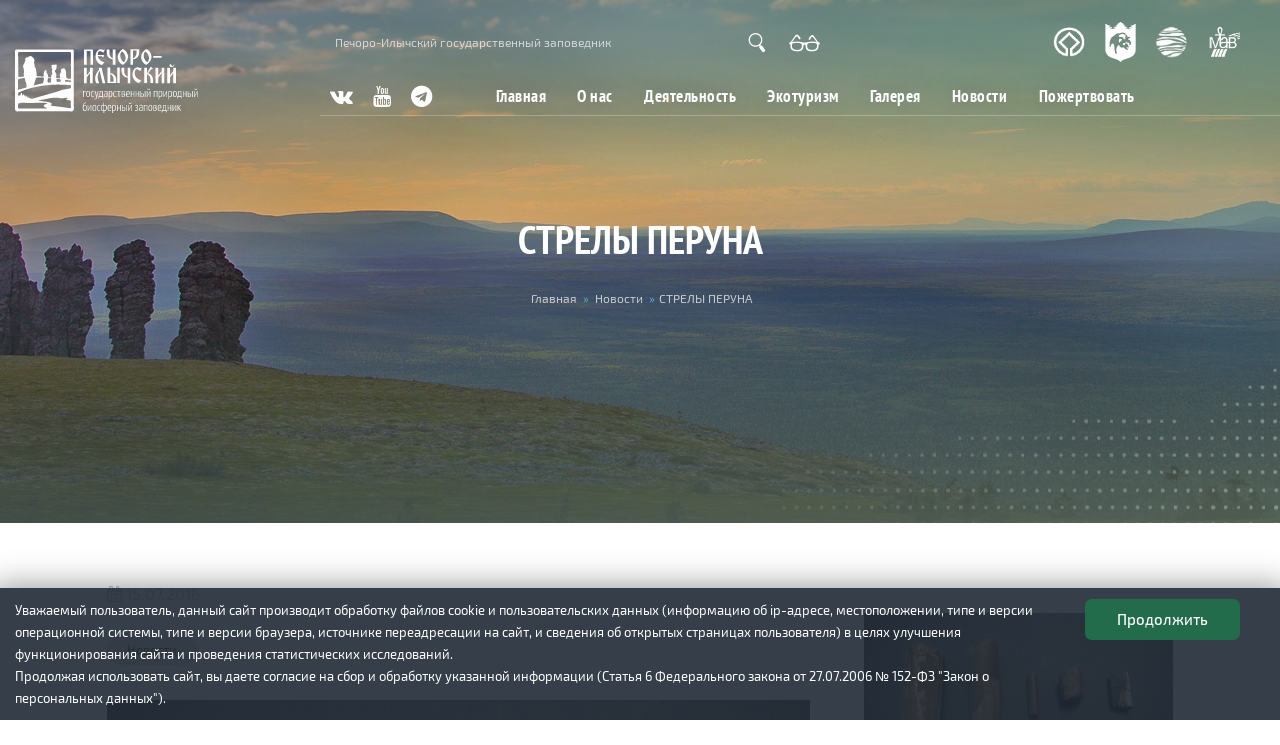

--- FILE ---
content_type: text/html; charset=utf-8
request_url: https://www.pechora-reserve.ru/node/21088
body_size: 12938
content:
<!DOCTYPE html>
<html lang="ru" dir="ltr"
  xmlns:content="http://purl.org/rss/1.0/modules/content/"
  xmlns:dc="http://purl.org/dc/terms/"
  xmlns:foaf="http://xmlns.com/foaf/0.1/"
  xmlns:og="http://ogp.me/ns#"
  xmlns:rdfs="http://www.w3.org/2000/01/rdf-schema#"
  xmlns:sioc="http://rdfs.org/sioc/ns#"
  xmlns:sioct="http://rdfs.org/sioc/types#"
  xmlns:skos="http://www.w3.org/2004/02/skos/core#"
  xmlns:xsd="http://www.w3.org/2001/XMLSchema#">
<head profile="http://www.w3.org/1999/xhtml/vocab">
  <!--[if IE]><![endif]-->
<meta http-equiv="Content-Type" content="text/html; charset=utf-8" />
<meta name="MobileOptimized" content="width" />
<meta name="HandheldFriendly" content="true" />
<meta name="viewport" content="width=device-width, initial-scale=1.0, maximum-scale=1.0, user-scalable=no" />
<link rel="shortcut icon" href="https://www.pechora-reserve.ru/sites/default/files/min%20logo_0.png" type="image/png" />
<meta name="generator" content="Drupal 7 (https://www.drupal.org)" />
<link rel="canonical" href="https://www.pechora-reserve.ru/node/21088" />
<link rel="shortlink" href="https://www.pechora-reserve.ru/node/21088" />
  <meta name="theme-color" content="#2a6439" />
  <title>Печоро-Илычский государственный заповедник - СТРЕЛЫ ПЕРУНА</title>
  <style type="text/css" media="all">
@import url("/modules/system/system.base.css?t51h6h");
@import url("/modules/system/system.menus.css?t51h6h");
@import url("/modules/system/system.messages.css?t51h6h");
@import url("/modules/system/system.theme.css?t51h6h");
</style>
<style type="text/css" media="all">
@import url("/modules/comment/comment.css?t51h6h");
@import url("/sites/all/modules/date/date_api/date.css?t51h6h");
@import url("/sites/all/modules/date/date_popup/themes/datepicker.1.7.css?t51h6h");
@import url("/modules/field/theme/field.css?t51h6h");
@import url("/modules/node/node.css?t51h6h");
@import url("/modules/poll/poll.css?t51h6h");
@import url("/modules/search/search.css?t51h6h");
@import url("/modules/user/user.css?t51h6h");
@import url("/sites/all/modules/youtube/css/youtube.css?t51h6h");
@import url("/sites/all/modules/views/css/views.css?t51h6h");
@import url("/sites/all/modules/ckeditor/css/ckeditor.css?t51h6h");
</style>
<style type="text/css" media="all">
@import url("/sites/all/modules/ctools/css/ctools.css?t51h6h");
@import url("/sites/all/modules/lightbox2/css/lightbox.css?t51h6h");
@import url("/sites/default/files/css/menu_icons.css?t51h6h");
@import url("/modules/locale/locale.css?t51h6h");
@import url("/sites/all/libraries/ResponsiveMultiLevelMenu/css/component.css?t51h6h");
@import url("/sites/all/libraries/superfish/css/superfish.css?t51h6h");
@import url("/sites/all/libraries/superfish/css/superfish-smallscreen.css?t51h6h");
</style>
<style type="text/css" media="all">
@import url("/themes/bootstrap_business/css/mdb.min.css?t51h6h");
@import url("/themes/bootstrap_business/css/all.min.css?t51h6h");
@import url("/themes/bootstrap_business/css/style.css?t51h6h");
@import url("/sites/default/files/color/bootstrap_business-793dc204/colors.css?t51h6h");
@import url("/themes/bootstrap_business/css/local.css?t51h6h");
@import url("/themes/bootstrap_business/css/personal.css?t51h6h");
</style>
<style type="text/css" media="all">
@import url("/sites/all/modules/hide_pub_options/css/through-style.css?t51h6h");
@import url("/sites/all/modules/hide_pub_options/css/fonts.css?t51h6h");
@import url("/sites/all/modules/hide_pub_options/css/font-awesome.css?t51h6h");
@import url("/sites/all/modules/hide_pub_options/css/brands.min.css?t51h6h");
@import url("/sites/all/modules/hide_pub_options/css/visually/bvi.css?t51h6h");
@import url("/sites/all/modules/hide_pub_options/css/visually/bvi-custom.css?t51h6h");
@import url("/sites/all/modules/hide_pub_options/slick/slick.css?t51h6h");
@import url("/sites/all/modules/hide_pub_options/slick/slick-theme.css?t51h6h");
</style>

<!--[if (lt IE 9)]>
<link type="text/css" rel="stylesheet" href="/themes/bootstrap_business/css/ie8.css?t51h6h" media="all" />
<![endif]-->

    
  <!-- HTML5 element support for IE6-8 -->
  <!--[if lt IE 9]>
    <script src="//html5shiv.googlecode.com/svn/trunk/html5.js"></script>
  <![endif]-->
  <script type="text/javascript" src="/sites/default/files/advagg_js/js__GkSssXQnq6bcYKqtkzmw234g51YJlMgKcfaGkHIO3b4__5s5o123tcX_da-ThXVcRZpGxhQcZ50aUqamECc8tMWA__ItRF9_MKJ3_O-JDMibeA6ooYECh5mON9e9a8d7xPEVw.js"></script>
<script type="text/javascript" src="/sites/default/files/advagg_js/js__vQ8edonTeM1nMT4jQzpF7RsHPmBoa2q4roye2nO9xes__47ovbBkUNGiR5A3ac--rj8LGo92SLNqOmVzrSBP6_GU__ItRF9_MKJ3_O-JDMibeA6ooYECh5mON9e9a8d7xPEVw.js"></script>
<script type="text/javascript" src="/sites/default/files/advagg_js/js__mBgPdGclPg3ooetoRViYN_28GSumsshL_sUjLBNH6fE__NCE5BdN_PyPgMNAkpBJO3E178h2BpCT7ncXn2qBy-UE__ItRF9_MKJ3_O-JDMibeA6ooYECh5mON9e9a8d7xPEVw.js"></script>
<script type="text/javascript" src="/sites/default/files/advagg_js/js__D7OUIKypKJtdC_OF7TOfIlD9ECIbxTQ5nHYMZ63QITQ__5DDEsEduihcm8tyROCk5U6NlTqxugshfIRHwwl4A-ig__ItRF9_MKJ3_O-JDMibeA6ooYECh5mON9e9a8d7xPEVw.js"></script>
<script type="text/javascript">
<!--//--><![CDATA[//><!--
;jQuery(document).ready(function(o){o(window).scroll(function(){if(o(this).scrollTop()!=0){o('#toTop').fadeIn();o('.scroll-down').fadeOut()}
else{o('#toTop').fadeOut();o('.scroll-down').fadeIn()}});o('#toTop').click(function(){o('body,html').animate({scrollTop:0},800)})});
//--><!]]>
</script>
<script type="text/javascript" src="/sites/default/files/advagg_js/js__iNdMLUBxhNM4HThTi5xst2DZ9BxjMi28WHvd88mP448__TdemszvKHVArZd9dWqyEJpByV-h6Fw4llW-Rqf6DIfw__ItRF9_MKJ3_O-JDMibeA6ooYECh5mON9e9a8d7xPEVw.js"></script>
<script type="text/javascript">
<!--//--><![CDATA[//><!--
jQuery.extend(Drupal.settings, {"basePath":"\/","pathPrefix":"","ajaxPageState":{"theme":"bootstrap_business","theme_token":"qcJdrVKQz7EIGmGDr18VfUZPHyMfN9315Zm7L9R3PIY","css":{"modules\/system\/system.base.css":1,"modules\/system\/system.menus.css":1,"modules\/system\/system.messages.css":1,"modules\/system\/system.theme.css":1,"modules\/comment\/comment.css":1,"sites\/all\/modules\/date\/date_api\/date.css":1,"sites\/all\/modules\/date\/date_popup\/themes\/datepicker.1.7.css":1,"modules\/field\/theme\/field.css":1,"modules\/node\/node.css":1,"modules\/poll\/poll.css":1,"modules\/search\/search.css":1,"modules\/user\/user.css":1,"sites\/all\/modules\/youtube\/css\/youtube.css":1,"sites\/all\/modules\/views\/css\/views.css":1,"sites\/all\/modules\/ckeditor\/css\/ckeditor.css":1,"sites\/all\/modules\/ctools\/css\/ctools.css":1,"sites\/all\/modules\/lightbox2\/css\/lightbox.css":1,"public:\/\/css\/menu_icons.css":1,"modules\/locale\/locale.css":1,"sites\/all\/libraries\/ResponsiveMultiLevelMenu\/css\/component.css":1,"sites\/all\/libraries\/superfish\/css\/superfish.css":1,"sites\/all\/libraries\/superfish\/css\/superfish-smallscreen.css":1,"themes\/bootstrap_business\/css\/mdb.min.css":1,"themes\/bootstrap_business\/css\/all.min.css":1,"themes\/bootstrap_business\/css\/style.css":1,"themes\/bootstrap_business\/color\/colors.css":1,"themes\/bootstrap_business\/css\/local.css":1,"themes\/bootstrap_business\/css\/personal.css":1,"sites\/all\/modules\/hide_pub_options\/css\/through-style.css":1,"sites\/all\/modules\/hide_pub_options\/css\/fonts.css":1,"sites\/all\/modules\/hide_pub_options\/css\/font-awesome.css":1,"sites\/all\/modules\/hide_pub_options\/css\/brands.min.css":1,"sites\/all\/modules\/hide_pub_options\/css\/visually\/bvi.css":1,"sites\/all\/modules\/hide_pub_options\/css\/visually\/bvi-custom.css":1,"sites\/all\/modules\/hide_pub_options\/slick\/slick.css":1,"sites\/all\/modules\/hide_pub_options\/slick\/slick-theme.css":1,"themes\/bootstrap_business\/css\/ie8.css":1},"js":{"sites\/all\/modules\/jquery_update\/replace\/jquery\/1.10\/jquery.min.js":1,"misc\/jquery-extend-3.4.0.js":1,"misc\/jquery-html-prefilter-3.5.0-backport.js":1,"misc\/jquery.once.js":1,"misc\/drupal.js":1,"sites\/all\/modules\/admin_menu\/admin_devel\/admin_devel.js":1,"sites\/all\/modules\/excel_data_exchange\/js\/excel_data_exchange.js":1,"public:\/\/languages\/ru_1TH8p4QdZBBOSlpbtEkOrznwB1uM8ZDjt6_m9K5BzhU.js":1,"sites\/all\/modules\/hide_pub_options\/js\/visually\/responsivevoice.min.js":1,"sites\/all\/modules\/hide_pub_options\/js\/visually\/bvi-init-panel.js":1,"sites\/all\/modules\/hide_pub_options\/js\/visually\/bvi.js":1,"sites\/all\/modules\/hide_pub_options\/js\/visually\/js.cookie.js":1,"sites\/all\/modules\/hide_pub_options\/slick\/slick.min.js":1,"sites\/all\/modules\/lightbox2\/js\/lightbox.js":1,"sites\/all\/modules\/responsive_menus\/styles\/ResponsiveMultiLevelMenu\/js\/responsive_menus_codrops_responsive_multi.js":1,"sites\/all\/libraries\/ResponsiveMultiLevelMenu\/js\/modernizr.custom.js":1,"sites\/all\/libraries\/ResponsiveMultiLevelMenu\/js\/jquery.dlmenu.js":1,"sites\/all\/libraries\/superfish\/sftouchscreen.js":1,"sites\/all\/libraries\/superfish\/sfsmallscreen.js":1,"sites\/all\/libraries\/superfish\/supposition.js":1,"sites\/all\/libraries\/superfish\/superfish.js":1,"sites\/all\/libraries\/superfish\/jquery.hoverIntent.minified.js":1,"sites\/all\/libraries\/superfish\/supersubs.js":1,"sites\/all\/modules\/superfish\/superfish.js":1,"themes\/bootstrap_business\/js\/bootstrap.bundle.min.js":1}},"jcarousel":{"ajaxPath":"\/jcarousel\/ajax\/views"},"lightbox2":{"rtl":"0","file_path":"\/(\\w\\w\/)public:\/","default_image":"\/sites\/all\/modules\/lightbox2\/images\/brokenimage.jpg","border_size":0,"font_color":"000","box_color":"fff","top_position":"","overlay_opacity":"0.8","overlay_color":"000","disable_close_click":1,"resize_sequence":0,"resize_speed":400,"fade_in_speed":400,"slide_down_speed":600,"use_alt_layout":0,"disable_resize":0,"disable_zoom":0,"force_show_nav":0,"show_caption":1,"loop_items":0,"node_link_text":"\u0421\u043c\u043e\u0442\u0440\u0435\u0442\u044c \u043f\u043e\u0434\u0440\u043e\u0431\u043d\u043e\u0441\u0442\u0438 \u0438\u0437\u043e\u0431\u0440\u0430\u0436\u0435\u043d\u0438\u044f","node_link_target":0,"image_count":"\u0418\u0437\u043e\u0431\u0440\u0430\u0436\u0435\u043d\u0438\u0435 !current \u0438\u0437 !total","video_count":"\u0412\u0438\u0434\u0435\u043e !current \u0438\u0437 !total","page_count":"\u0421\u0442\u0440\u0430\u043d\u0438\u0446\u0430 !current \u0438\u0437 !total","lite_press_x_close":"\u043d\u0430\u0436\u043c\u0438\u0442\u0435 \u003Ca href=\u0022#\u0022 onclick=\u0022hideLightbox(); return FALSE;\u0022\u003E\u003Ckbd\u003Ex\u003C\/kbd\u003E\u003C\/a\u003E \u0447\u0442\u043e\u0431\u044b \u0437\u0430\u043a\u0440\u044b\u0442\u044c","download_link_text":"","enable_login":false,"enable_contact":false,"keys_close":"c x 27","keys_previous":"p 37","keys_next":"n 39","keys_zoom":"z","keys_play_pause":"32","display_image_size":"original","image_node_sizes":"()","trigger_lightbox_classes":"","trigger_lightbox_group_classes":"","trigger_slideshow_classes":"","trigger_lightframe_classes":"","trigger_lightframe_group_classes":"","custom_class_handler":0,"custom_trigger_classes":"","disable_for_gallery_lists":true,"disable_for_acidfree_gallery_lists":true,"enable_acidfree_videos":true,"slideshow_interval":5000,"slideshow_automatic_start":true,"slideshow_automatic_exit":true,"show_play_pause":true,"pause_on_next_click":false,"pause_on_previous_click":true,"loop_slides":false,"iframe_width":600,"iframe_height":400,"iframe_border":1,"enable_video":0,"useragent":"Mozilla\/5.0 (Macintosh; Intel Mac OS X 10_15_7) AppleWebKit\/537.36 (KHTML, like Gecko) Chrome\/131.0.0.0 Safari\/537.36; ClaudeBot\/1.0; +claudebot@anthropic.com)"},"better_exposed_filters":{"views":{"create_date":{"displays":{"block":{"filters":[]}}},"thumb_block":{"displays":{"block":{"filters":[]}}},"page_titles":{"displays":{"block":{"filters":[]}}}}},"responsive_menus":[{"selectors":"#responsive-mob-menu","media_size":"1024","animation_in":"dl-animate-in-5","animation_out":"dl-animate-out-1","responsive_menus_style":"codrops_responsive_multi"}],"superfish":[{"id":"1","sf":{"animation":{"opacity":"show"},"speed":"fast"},"plugins":{"touchscreen":{"disableHover":true,"mode":"always_active"},"smallscreen":{"mode":"window_width","breakpoint":1024,"breakpointUnit":"px","accordionButton":"0","expandText":"\u0420\u0430\u0437\u0432\u0435\u0440\u043d\u0443\u0442\u044c","collapseText":"\u0421\u0432\u0435\u0440\u043d\u0443\u0442\u044c","title":"Main menu"},"supposition":true,"supersubs":true}},{"id":"4","sf":{"animation":{"opacity":"show","height":"show"},"speed":"fast","autoArrows":false,"dropShadows":false},"plugins":{"supposition":true,"supersubs":true}},{"id":"6","sf":{"animation":{"opacity":"show"},"speed":"fast","autoArrows":false,"dropShadows":false},"plugins":{"supposition":true,"supersubs":true}}]});
//--><!]]>
</script>
</head>
<body class="html not-front not-logged-in one-sidebar sidebar-second page-node page-node- page-node-21088 node-type-page i18n-ru" >
  <div id="skip-link">
    <a href="#main-content" class="element-invisible element-focusable">Перейти к основному содержанию</a>
  </div>
    











<div id="main-navigation" class="device-desc iOS-device navigation-clear clearfix">

	<div class="navigation_wrapper body_top_wrapper">
		<div class="row col-xxl-10 mx-auto h-100 mt-lg-3">
		
			<div class="col-3 col-md-3">
				
			</div>
			
			<div class="col-9 col-md-9 h-100 mx-0 row pb-2" id="links-social">
			
									<div class="col-5 col-lg-5 ps-0 block-flex text-white" id="top-slogan">
						Печоро-Илычский государственный заповедник 					</div>
							
				
				<div class="col-md-3 block-flex" id="links-more">
					<div class="links-block w-100">
						<a href="/search"><img src="/img/search-head.png" /></a>
						<a id="bvi-init" href="#"><img src="/img/glass-head.png" /></a>
					</div>
				</div>
				
				<div class="col-md-4 h-100">
					<div class="social-links links-block block-flex justify-content-end" id="partners-links">
						
	<a target="_blank" title="UNESCO" href="https://ru.unesco.org/"><img src="/img/partners/unes.png" /></a>
	<a target="_blank" title="Заповедная Россия" href="http://zapoved.ru/"><img src="/img/partners/zr.png" /></a>
	<a target="_blank" title="Минприроды России" href="http://www.mnr.gov.ru/"><img src="/img/partners/mnr.png" /></a>
	<a target="_blank" title="Man and the Biosphere" href="https://en.unesco.org/mab"><img src="/img/partners/mab-logo.png" /></a>
					</div>
				</div>
				
			</div>
			
			
						
						
		</div>			
	</div>

	<div class="navigation_wrapper body_top2_wrapper">
		<div class="row col-xxl-10 mx-auto h-100">
		
			<div class="col-5 col-md-2 block-flex" id="top-logo">
				
									
					<a href="/">
						<img src="/img/header-logo.svg" onerror="this.onerror=null; this.src='/img/front-logo.png'">
					</a>
					
								
			</div>
			
			<div class="row col-2 px-md-0 offset-md-1 col-md-9 h-100" id="top-main-menu">
									<div class="col-md-2 px-0 h-100">
						<div class="social-links links-block block-flex">
							
	<a target="_blank" href="https://vk.com/pechorareserve"><i class="fa fa-vk" aria-hidden="true"></i></a>
	<a target="_blank" href="https://www.youtube.com/channel/UCadAScYlbxtRq5p7AZROaGQ"><i class="fa fa-youtube" aria-hidden="true"></i></a>
	<a target="_blank" href="https://t.me/pechorareserve"><i class="fa fa-telegram" aria-hidden="true"></i></a>
						</div>
					</div>
					<nav role="navigation" class="h-100 p-0 col-md-10">
						<div id="block-superfish-1" class="block block-superfish clearfix">

    
  <div class="content">
    <ul  id="superfish-1" class="menu sf-menu sf-main-menu sf-horizontal sf-style-none sf-total-items-7 sf-parent-items-4 sf-single-items-3"><li id="menu-2115-1" class="first odd sf-item-1 sf-depth-1 item-menu-2115 sf-no-children"><a href="/" title="" class="sf-depth-1">Главная</a></li><li id="menu-1643-1" class="middle even sf-item-2 sf-depth-1 item-menu-1643 sf-total-children-11 sf-parent-children-0 sf-single-children-11 menuparent"><span title="" class="menu_icon menu-1643 sf-depth-1 menuparent nolink">О нас</span><ul class="sf-megamenu"><li class="sf-megamenu-wrapper middle even sf-item-2 sf-depth-1 item-menu-1643 sf-total-children-11 sf-parent-children-0 sf-single-children-11 menuparent"><ol><li id="menu-2073-1" class="first odd sf-item-1 sf-depth-2 item-menu-2073 sf-no-children"><a href="/territoriya" class="sf-depth-2 sf-depth-2 sf-depth-2">Территория</a></li><li id="menu-2218-1" class="middle even sf-item-2 sf-depth-2 item-menu-2218 sf-no-children"><a href="/istoriya-zapovednika" class="sf-depth-2 sf-depth-2 sf-depth-2">История заповедника</a></li><li id="menu-2221-1" class="middle odd sf-item-3 sf-depth-2 item-menu-2221 sf-no-children"><a href="/taxonomy/term/963" class="sf-depth-2">Флора</a></li><li id="menu-2222-1" class="middle even sf-item-4 sf-depth-2 item-menu-2222 sf-no-children"><a href="/taxonomy/term/964" class="sf-depth-2">Фауна</a></li><li id="menu-2232-1" class="middle odd sf-item-5 sf-depth-2 item-menu-2232 sf-no-children"><a href="/fiz-geo" class="sf-depth-2 sf-depth-2 sf-depth-2">Физико-географическая характеристика</a></li><li id="menu-2216-1" class="middle even sf-item-6 sf-depth-2 item-menu-2216 sf-no-children"><a href="/kak-dobratsya" class="sf-depth-2 sf-depth-2 sf-depth-2">Как добраться</a></li><li id="menu-2127-1" class="middle odd sf-item-7 sf-depth-2 item-menu-2127 sf-no-children"><a href="/node/17701" class="sf-depth-2 sf-depth-2 sf-depth-2">Контакты</a></li><li id="menu-2219-1" class="middle even sf-item-8 sf-depth-2 item-menu-2219 sf-no-children"><a href="/vakansii" class="sf-depth-2 sf-depth-2 sf-depth-2">Вакансии</a></li><li id="menu-2217-1" class="middle odd sf-item-9 sf-depth-2 item-menu-2217 sf-no-children"><a href="/node/20701" class="sf-depth-2 sf-depth-2 sf-depth-2">Сотрудничество</a></li><li id="menu-2233-1" class="middle even sf-item-10 sf-depth-2 item-menu-2233 sf-no-children"><a href="/normativno-pravovye-dokumenty" class="sf-depth-2 sf-depth-2 sf-depth-2">Документы</a></li><li id="menu-2234-1" class="last odd sf-item-11 sf-depth-2 item-menu-2234 sf-no-children"><a href="/taxonomy/term/967" class="sf-depth-2">Противодействие коррупции</a></li></ol></li></ul></li><li id="menu-1896-1" class="middle odd sf-item-3 sf-depth-1 item-menu-1896 sf-total-children-6 sf-parent-children-0 sf-single-children-6 menuparent"><span title="" class="menu_icon menu-1896 sf-depth-1 menuparent nolink">Деятельность</span><ul class="sf-megamenu"><li class="sf-megamenu-wrapper middle odd sf-item-3 sf-depth-1 item-menu-1896 sf-total-children-6 sf-parent-children-0 sf-single-children-6 menuparent"><ol><li id="menu-2225-1" class="first odd sf-item-1 sf-depth-2 item-menu-2225 sf-no-children"><a href="/nauka" class="sf-depth-2">Наука</a></li><li id="menu-2213-1" class="middle even sf-item-2 sf-depth-2 item-menu-2213 sf-no-children"><a href="/ohrana" class="sf-depth-2 sf-depth-2 sf-depth-2">Охрана</a></li><li id="menu-2215-1" class="middle odd sf-item-3 sf-depth-2 item-menu-2215 sf-no-children"><a href="/loseferma" class="sf-depth-2 sf-depth-2 sf-depth-2">Лосеферма</a></li><li id="menu-2235-1" class="middle even sf-item-4 sf-depth-2 item-menu-2235 sf-no-children"><a href="/ecoprosvescheniye" class="sf-depth-2">Экопросвещение</a></li><li id="menu-2220-1" class="middle odd sf-item-5 sf-depth-2 item-menu-2220 sf-no-children"><a href="/volonteram" class="sf-depth-2 sf-depth-2 sf-depth-2">Волонтерам</a></li><li id="menu-2188-1" class="last even sf-item-6 sf-depth-2 item-menu-2188 sf-no-children"><a href="/trudy" class="sf-depth-2">Литература</a></li></ol></li></ul></li><li id="menu-1773-1" class="middle even sf-item-4 sf-depth-1 item-menu-1773 sf-total-children-9 sf-parent-children-0 sf-single-children-9 menuparent"><span title="" class="menu_icon menu-1773 sf-depth-1 menuparent nolink">Экотуризм</span><ul class="sf-megamenu"><li class="sf-megamenu-wrapper middle even sf-item-4 sf-depth-1 item-menu-1773 sf-total-children-9 sf-parent-children-0 sf-single-children-9 menuparent"><ol><li id="menu-2208-1" class="first odd sf-item-1 sf-depth-2 item-menu-2208 sf-no-children"><a href="/taxonomy/term/798" class="sf-depth-2">Маршруты</a></li><li id="menu-2224-1" class="middle even sf-item-2 sf-depth-2 item-menu-2224 sf-no-children"><a href="/gostevye-doma" class="sf-depth-2">Размещение</a></li><li id="menu-2226-1" class="middle odd sf-item-3 sf-depth-2 item-menu-2226 sf-no-children"><a href="/grafik-poseshenij" class="sf-depth-2 sf-depth-2 sf-depth-2">График посещения</a></li><li id="menu-2229-1" class="middle even sf-item-4 sf-depth-2 item-menu-2229 sf-no-children"><a href="/node/21105" class="sf-depth-2 sf-depth-2 sf-depth-2">Обращение с отходами</a></li><li id="menu-2230-1" class="middle odd sf-item-5 sf-depth-2 item-menu-2230 sf-no-children"><a href="/otzyvy" class="sf-depth-2 sf-depth-2 sf-depth-2">Отзывы</a></li><li id="menu-2227-1" class="middle even sf-item-6 sf-depth-2 item-menu-2227 sf-no-children"><a href="/pravila-posesheniya" class="sf-depth-2 sf-depth-2 sf-depth-2">Правила посещения</a></li><li id="menu-2228-1" class="middle odd sf-item-7 sf-depth-2 item-menu-2228 sf-no-children"><a href="/ceny-na-uslugi" class="sf-depth-2 sf-depth-2 sf-depth-2">Цены на услуги</a></li><li id="menu-2172-1" class="middle even sf-item-8 sf-depth-2 item-menu-2172 sf-no-children"><a href="/node/17555" title="" class="sf-depth-2 sf-depth-2 sf-depth-2">Интерактивная карта</a></li><li id="menu-2236-1" class="last odd sf-item-9 sf-depth-2 item-menu-2236 sf-no-children"><a href="/node/21116" class="sf-depth-2 sf-depth-2 sf-depth-2">Алгоритм подачи заявки на посещение заповедника</a></li></ol></li></ul></li><li id="menu-1889-1" class="middle odd sf-item-5 sf-depth-1 item-menu-1889 sf-total-children-4 sf-parent-children-0 sf-single-children-4 menuparent"><span title="" class="menu_icon menu-1889 sf-depth-1 menuparent nolink">Галерея</span><ul class="sf-megamenu"><li class="sf-megamenu-wrapper middle odd sf-item-5 sf-depth-1 item-menu-1889 sf-total-children-4 sf-parent-children-0 sf-single-children-4 menuparent"><ol><li id="menu-2210-1" class="first odd sf-item-1 sf-depth-2 item-menu-2210 sf-no-children"><a href="/video" class="sf-depth-2 sf-depth-2 sf-depth-2">Видеогалерея</a></li><li id="menu-2209-1" class="middle even sf-item-2 sf-depth-2 item-menu-2209 sf-no-children"><a href="/fotografii" class="sf-depth-2 sf-depth-2 sf-depth-2">Фотогалерея</a></li><li id="menu-2212-1" class="middle odd sf-item-3 sf-depth-2 item-menu-2212 sf-no-children"><a href="/node/20696" class="sf-depth-2 sf-depth-2 sf-depth-2">Лосеферма</a></li><li id="menu-2211-1" class="last even sf-item-4 sf-depth-2 item-menu-2211 sf-no-children"><a href="/fotolovushki" class="sf-depth-2 sf-depth-2 sf-depth-2">Фотоловушки</a></li></ol></li></ul></li><li id="menu-2075-1" class="middle even sf-item-6 sf-depth-1 item-menu-2075 sf-no-children"><a href="/news" class="sf-depth-1">Новости</a></li><li id="menu-2238-1" class="last odd sf-item-7 sf-depth-1 item-menu-2238 sf-no-children"><a href="/donate" class="sf-depth-1 sf-depth-1 sf-depth-1">Пожертвовать</a></li></ul>  </div>
</div>
				
					</nav>
							</div>
			
						
		</div>
	</div>
	
</div>


<div id="banner" class="clearfix d-flex flex-wrap align-items-center">

	
		<div class="col-xl-10 mx-auto">
		
				
				
				
					
			
				<div class="text-center row title-block">
				
											<div class="node-pre-title"></div>
						<h1 class="page-title">СТРЕЛЫ ПЕРУНА</h1>
										
					 
						<div id="breadcrumb" class="clearfix">
							<div id="breadcrumb-inside" class="clearfix">
								<h2 class="element-invisible">Вы здесь</h2><div class="breadcrumb"><span class="inline odd first"><a href="/">Главная</a></span> <span class="delimiter">»</span> <span class="inline even"><a href="https://www.pechora-reserve.ru/news">Новости</a></span> <span class="delimiter">»</span> <span class="inline odd last">СТРЕЛЫ ПЕРУНА</span></div>							</div>
						</div>
										
				</div>

			
		</div>
		
		

		

</div>




<div id="page" class="clearfix">
    
    	

    <div id="main-content" class="page-block">
	
        <div class="col-lg-10 mx-auto carusel-block"  id="about">
        
                        
            <div class="row">
			
				
					
					<section class="col-md-8">

						<div id="main" class="clearfix">
						
							
							
							<div id="content-wrapper">

								
								
																	<div class="tabs">
																			</div>
								
								
								  <div class="region region-content">
    <div id="block-views-create-date-block" class="block block-views clearfix">

    
  <div class="content">
    <div class="view view-create-date view-id-create_date view-display-id-block view-dom-id-ba459da64909e2752165261c1e0d509d">
        
  
  
      <div class="view-content">
        <div class="views-row views-row-1 views-row-odd views-row-first views-row-last">
      
  <div class="views-field views-field-created">        <span class="field-content"><i class="fa fa-calendar" aria-hidden="true"></i> 15.07.2016</span>  </div>  </div>
    </div>
  
  
  
  
  
  
</div>  </div>
</div>
<div id="block-system-main" class="block block-system clearfix">

    
  <div class="content">
    


<article id="node-21088" class="node node-page clearfix" about="/node/21088" typeof="foaf:Document">

    <header>
            <span property="dc:title" content="СТРЕЛЫ ПЕРУНА" class="rdf-meta element-hidden"></span><span property="sioc:num_replies" content="0" datatype="xsd:integer" class="rdf-meta element-hidden"></span>
      </header>
  

    <div class="field field-name-field-tags field-type-taxonomy-term-reference field-label-hidden"><div class="field-items"><div class="field-item even"><a href="/taxonomy/term/956" typeof="skos:Concept" property="rdfs:label skos:prefLabel">Новости</a></div></div></div><div class="field field-name-body field-type-text-with-summary field-label-hidden"><div class="field-items"><div class="field-item even" property="content:encoded"><p><figure><img src="/sites/default/files/uploads/c1ce1a_db03c4f5231b489d9cb5347a92beb650~mv2.jpg" /></figure><br /><figure><img src="/sites/default/files/uploads/c1ce1a_eb51651554924e91bc442c7fd8c774aa~mv2.jpg" /></figure><br /><figure><img src="/sites/default/files/uploads/c1ce1a_bcf3a4eebfa94758a9e4b9f660d5201c~mv2.jpg" /></figure></p>
<p>Мы продолжаем рассказывать об эколагере, прошедшем на днях в заповеднике.</p>
<p>Одним из мероприятий детского палаточного экологического лагеря «В краю заповедной Печоры» на водной экскурсии стало посещение Палехова лога и поиск на береговой осыпи левобережной стороны реки Печора белемнитов. </p>
<p>Белемнит – вымершие головоногие моллюски. Внешне белемнит был похож на ныне живущих кальмаров. Главным отличием от кальмаров являлось наличие настоящей внутренней раковины, состоящей из трёх частей: фрагмокон, проостракум и ростр. Ростр представлял собой наиболее прочную часть внутренней раковины этого моллюска. Белемниты имели размер от 15 сантиметров до 3 метров. Вымирание этой группы ископаемых моллюсков пришлось на конец мезозойской эры (около 66 млн. лет назад). В геологических отложениях древних морей сохранились части скелетов этих головоногих моллюсков – ростры. В окаменелых останках вещество ростра замещается кремнезёмом, кварцем, кальцитом. </p>
<p>На экскурсии многие ребята узнали, что территория, на которой располагается Республика Коми в мезозое (около 250 млн. лет назад) была покрыта древним морем. В это время в море господствовали ихтиозавры, плезиозавры и белемниты. </p>
<p>Ребята смогли самостоятельно принять участие в поисках окаменевших ростров белемнитов. Несколько найденных осколков ростров пополнят наглядные пособия в школах. </p>
<p>Внешне окаменелый ростр белемнита похож на палец, за что получил одно из своих народных названий «чертов палец». В славянской традиции окаменевшие ростры белемнитов за сходство с наконечником стрелы называли стрелы Перуна – бога-громовержца, верховного бога славянского пантеона богов, повелителя молний. </p>
<p>В число находок, сделанных при поиске белемнитов, также вошли останки брюхоногих, двустворчатых моллюсков и других организмов, обитавших в древнем море. </p>
<p>Ведущий методист отдела экологического просвещения Печоро-Илычского заповедника Мосин А.Б.</p>
</div></div></div>
    
     

    
  <script type="text/javascript">
		jQuery(document).ready(function() {
		  
			for (var k=0;k<jQuery(".field .lightbox-processed").size();k++) {
				
				console.log(k);
				
				var tit = jQuery(".field .lightbox-processed").eq(k).attr('title');  
				var more_data = jQuery(".field .lightbox-processed").eq(k).attr('more-data');
				if ((tit !== "") && (tit !== undefined )) {
					jQuery(".field .lightbox-processed").eq(k).addClass("bg-dark").addClass("card").addClass("text-white");
					jQuery(".field .lightbox-processed").eq(k).append('<div class="card-img-overlay">' + tit + '</div>');
				}
				if ((more_data !== "") && (more_data !== undefined )) {
					console.log(more_data);
					jQuery(".field .lightbox-processed").eq(k).after('<a target="_blank" title="Открыть панораму" class="mini-panorama-link-button rounded-button color-button" href="' + more_data + '">360</a>');
				}
		  }
		  


		});
	</script>

</article>  </div>
</div>
  </div>
								
							</div>

						</div>

					</section>

											<aside class="col-md-4">
							<section id="sidebar-second" class="sidebar clearfix">
							  <div class="region region-sidebar-second">
    <div id="block-views-thumb-block-block" class="block block-views clearfix">

    
  <div class="content">
    <div class="view view-thumb-block view-id-thumb_block view-display-id-block view-dom-id-36ce8ea4a48a57b89b43c6cc52861046">
        
  
  
      <div class="view-content">
        <div class="views-row views-row-1 views-row-odd views-row-first views-row-last">
      
  <div class="views-field views-field-field-photo">        <div class="field-content"><a href="https://www.pechora-reserve.ru/sites/default/files/file_260.png" rel="lightbox[field_image_group][&lt;div class=&quot;lightbox-field-name&quot;&gt;&lt;/div&gt;&lt;p class=&quot;lightbox-field-caption&quot;&gt;&lt;/p&gt;]" title=""><img typeof="foaf:Image" src="https://www.pechora-reserve.ru/sites/default/files/styles/large/public/file_260.png?itok=S5tmYN2s" width="600" height="338" /></a></div>  </div>  </div>
    </div>
  
  
  
  
  
  
</div>  </div>
</div>
  </div>
							</section>
						</aside>
										
				        
            </div>

        </div>
		
						
				
    </div>
	
	
	
	
	
	
			


    	
</div>









<div class="footer-blocks">
	
		<!--div class="pre-footer"></div-->

		<footer id="footer" class="clearfix">
			<div class="col-lg-10 mx-auto">
			
				<div id="footer-inside" class="clearfix">
					<div class="row">
					
													<div class="footer-first col-md-12 col-lg-3">
								<div class="footer-area pe-lg-5 text-primary">
									<a id="footer-logo" href="/">
										<img src="/img/footer-logo.svg" onerror="this.onerror=null; this.src='/img/footer-logo.png'">
									</a>
									  <div class="region region-footer-first">
    <div id="block-block-5" class="block block-block clearfix">

    
  <div class="content">
    <p><strong>© Печоро-Илычский заповедник, <br />
2022</strong></p>
<p>169436, Республика Коми, Троицко-Печорский <br />
район, пст. Якша, ул. Ланиной, 8</p>
<p>​Тел.: 8(8212) 55-55-77<br /><a href="mailto:info@pechora-reserve.ru">info@pechora-reserve.ru</a></p>
  </div>
</div>
  </div>
								</div>
							</div>
						
						
						<div class="footer-group col-md-12 col-lg-9">
							<div class="row mx-0">
							
																	<div class="footer-second col-md-12">
										<div class="footer-area row">
											<div class="col-md-8">
												  <div class="region region-footer-second">
    <div id="block-superfish-4" class="block block-superfish clearfix">

    
  <div class="content">
    <ul  id="superfish-4" class="menu sf-menu sf-user-menu sf-horizontal sf-style-none sf-total-items-4 sf-parent-items-0 sf-single-items-4"><li id="menu-2111-4" class="first odd sf-item-1 sf-depth-1 item-menu-2111 sf-no-children"><a href="/" title="" class="sf-depth-1">Главная</a></li><li id="menu-1644-4" class="middle even sf-item-2 sf-depth-1 item-menu-1644 sf-no-children"><a href="/search/node" title="Поиск по сайту" class="sf-depth-1">Поиск</a></li><li id="menu-1941-4" class="middle odd sf-item-3 sf-depth-1 item-menu-1941 sf-no-children"><a href="/node/38" title="" class="sf-depth-1 sf-depth-1">Обратная связь</a></li><li id="menu-2128-4" class="last even sf-item-4 sf-depth-1 item-menu-2128 sf-no-children"><a href="/node/17701" title="" class="sf-depth-1 sf-depth-1">Контакты</a></li></ul>  </div>
</div>
  </div>
											</div>
											<div class="col-md-4">
												<div class="block-flex links-block social-links text-lg-end">
													
	<a target="_blank" href="https://vk.com/pechorareserve"><i class="fa fa-vk" aria-hidden="true"></i></a>
	<a target="_blank" href="https://www.youtube.com/channel/UCadAScYlbxtRq5p7AZROaGQ"><i class="fa fa-youtube" aria-hidden="true"></i></a>
	<a target="_blank" href="https://t.me/pechorareserve"><i class="fa fa-telegram" aria-hidden="true"></i></a>
												</div>
											</div>
										</div>
									</div>
								

								

																	<div class="footer-fourth col-lg-12">
										<div class="footer-area">
											  <div class="region region-footer-fourth">
    <div id="block-superfish-6" class="block block-superfish clearfix">

    
  <div class="content">
    <ul  id="superfish-6" class="menu sf-menu sf-main-menu sf-horizontal sf-style-none sf-total-items-7 sf-parent-items-4 sf-single-items-3"><li id="menu-2115-6" class="first odd sf-item-1 sf-depth-1 item-menu-2115 sf-no-children"><a href="/" title="" class="sf-depth-1">Главная</a></li><li id="menu-1643-6" class="middle even sf-item-2 sf-depth-1 item-menu-1643 sf-total-children-11 sf-parent-children-0 sf-single-children-11 menuparent"><span title="" class="menu_icon menu-1643 sf-depth-1 menuparent nolink">О нас</span><ul><li id="menu-2073-6" class="first odd sf-item-1 sf-depth-2 item-menu-2073 sf-no-children"><a href="/territoriya" class="sf-depth-2 sf-depth-2">Территория</a></li><li id="menu-2218-6" class="middle even sf-item-2 sf-depth-2 item-menu-2218 sf-no-children"><a href="/istoriya-zapovednika" class="sf-depth-2 sf-depth-2">История заповедника</a></li><li id="menu-2221-6" class="middle odd sf-item-3 sf-depth-2 item-menu-2221 sf-no-children"><a href="/taxonomy/term/963" class="sf-depth-2">Флора</a></li><li id="menu-2222-6" class="middle even sf-item-4 sf-depth-2 item-menu-2222 sf-no-children"><a href="/taxonomy/term/964" class="sf-depth-2">Фауна</a></li><li id="menu-2232-6" class="middle odd sf-item-5 sf-depth-2 item-menu-2232 sf-no-children"><a href="/fiz-geo" class="sf-depth-2 sf-depth-2">Физико-географическая характеристика</a></li><li id="menu-2216-6" class="middle even sf-item-6 sf-depth-2 item-menu-2216 sf-no-children"><a href="/kak-dobratsya" class="sf-depth-2 sf-depth-2">Как добраться</a></li><li id="menu-2127-6" class="middle odd sf-item-7 sf-depth-2 item-menu-2127 sf-no-children"><a href="/node/17701" class="sf-depth-2 sf-depth-2">Контакты</a></li><li id="menu-2219-6" class="middle even sf-item-8 sf-depth-2 item-menu-2219 sf-no-children"><a href="/vakansii" class="sf-depth-2 sf-depth-2">Вакансии</a></li><li id="menu-2217-6" class="middle odd sf-item-9 sf-depth-2 item-menu-2217 sf-no-children"><a href="/node/20701" class="sf-depth-2 sf-depth-2">Сотрудничество</a></li><li id="menu-2233-6" class="middle even sf-item-10 sf-depth-2 item-menu-2233 sf-no-children"><a href="/normativno-pravovye-dokumenty" class="sf-depth-2 sf-depth-2">Документы</a></li><li id="menu-2234-6" class="last odd sf-item-11 sf-depth-2 item-menu-2234 sf-no-children"><a href="/taxonomy/term/967" class="sf-depth-2">Противодействие коррупции</a></li></ul></li><li id="menu-1896-6" class="middle odd sf-item-3 sf-depth-1 item-menu-1896 sf-total-children-6 sf-parent-children-0 sf-single-children-6 menuparent"><span title="" class="menu_icon menu-1896 sf-depth-1 menuparent nolink">Деятельность</span><ul><li id="menu-2225-6" class="first odd sf-item-1 sf-depth-2 item-menu-2225 sf-no-children"><a href="/nauka" class="sf-depth-2">Наука</a></li><li id="menu-2213-6" class="middle even sf-item-2 sf-depth-2 item-menu-2213 sf-no-children"><a href="/ohrana" class="sf-depth-2 sf-depth-2">Охрана</a></li><li id="menu-2215-6" class="middle odd sf-item-3 sf-depth-2 item-menu-2215 sf-no-children"><a href="/loseferma" class="sf-depth-2 sf-depth-2">Лосеферма</a></li><li id="menu-2235-6" class="middle even sf-item-4 sf-depth-2 item-menu-2235 sf-no-children"><a href="/ecoprosvescheniye" class="sf-depth-2">Экопросвещение</a></li><li id="menu-2220-6" class="middle odd sf-item-5 sf-depth-2 item-menu-2220 sf-no-children"><a href="/volonteram" class="sf-depth-2 sf-depth-2">Волонтерам</a></li><li id="menu-2188-6" class="last even sf-item-6 sf-depth-2 item-menu-2188 sf-no-children"><a href="/trudy" class="sf-depth-2">Литература</a></li></ul></li><li id="menu-1773-6" class="middle even sf-item-4 sf-depth-1 item-menu-1773 sf-total-children-9 sf-parent-children-0 sf-single-children-9 menuparent"><span title="" class="menu_icon menu-1773 sf-depth-1 menuparent nolink">Экотуризм</span><ul><li id="menu-2208-6" class="first odd sf-item-1 sf-depth-2 item-menu-2208 sf-no-children"><a href="/taxonomy/term/798" class="sf-depth-2">Маршруты</a></li><li id="menu-2224-6" class="middle even sf-item-2 sf-depth-2 item-menu-2224 sf-no-children"><a href="/gostevye-doma" class="sf-depth-2">Размещение</a></li><li id="menu-2226-6" class="middle odd sf-item-3 sf-depth-2 item-menu-2226 sf-no-children"><a href="/grafik-poseshenij" class="sf-depth-2 sf-depth-2">График посещения</a></li><li id="menu-2229-6" class="middle even sf-item-4 sf-depth-2 item-menu-2229 sf-no-children"><a href="/node/21105" class="sf-depth-2 sf-depth-2">Обращение с отходами</a></li><li id="menu-2230-6" class="middle odd sf-item-5 sf-depth-2 item-menu-2230 sf-no-children"><a href="/otzyvy" class="sf-depth-2 sf-depth-2">Отзывы</a></li><li id="menu-2227-6" class="middle even sf-item-6 sf-depth-2 item-menu-2227 sf-no-children"><a href="/pravila-posesheniya" class="sf-depth-2 sf-depth-2">Правила посещения</a></li><li id="menu-2228-6" class="middle odd sf-item-7 sf-depth-2 item-menu-2228 sf-no-children"><a href="/ceny-na-uslugi" class="sf-depth-2 sf-depth-2">Цены на услуги</a></li><li id="menu-2172-6" class="middle even sf-item-8 sf-depth-2 item-menu-2172 sf-no-children"><a href="/node/17555" title="" class="sf-depth-2 sf-depth-2">Интерактивная карта</a></li><li id="menu-2236-6" class="last odd sf-item-9 sf-depth-2 item-menu-2236 sf-no-children"><a href="/node/21116" class="sf-depth-2 sf-depth-2">Алгоритм подачи заявки на посещение заповедника</a></li></ul></li><li id="menu-1889-6" class="middle odd sf-item-5 sf-depth-1 item-menu-1889 sf-total-children-4 sf-parent-children-0 sf-single-children-4 menuparent"><span title="" class="menu_icon menu-1889 sf-depth-1 menuparent nolink">Галерея</span><ul><li id="menu-2210-6" class="first odd sf-item-1 sf-depth-2 item-menu-2210 sf-no-children"><a href="/video" class="sf-depth-2 sf-depth-2">Видеогалерея</a></li><li id="menu-2209-6" class="middle even sf-item-2 sf-depth-2 item-menu-2209 sf-no-children"><a href="/fotografii" class="sf-depth-2 sf-depth-2">Фотогалерея</a></li><li id="menu-2212-6" class="middle odd sf-item-3 sf-depth-2 item-menu-2212 sf-no-children"><a href="/node/20696" class="sf-depth-2 sf-depth-2">Лосеферма</a></li><li id="menu-2211-6" class="last even sf-item-4 sf-depth-2 item-menu-2211 sf-no-children"><a href="/fotolovushki" class="sf-depth-2 sf-depth-2">Фотоловушки</a></li></ul></li><li id="menu-2075-6" class="middle even sf-item-6 sf-depth-1 item-menu-2075 sf-no-children"><a href="/news" class="sf-depth-1">Новости</a></li><li id="menu-2238-6" class="last odd sf-item-7 sf-depth-1 item-menu-2238 sf-no-children"><a href="/donate" class="sf-depth-1 sf-depth-1">Пожертвовать</a></li></ul>  </div>
</div>
  </div>
										</div>
									</div>
																
							</div>
						</div>		
						
					</div>
				</div>
			
			</div>
		</footer> 

	
	<footer id="subfooter" class="clearfix">
		<div class="col-lg-10 mx-auto">
			
			<div id="subfooter-inside" class="clearfix">
				<div class="row mx-0">
					<div class="col-md-12">

						<div class="subfooter-area">
							                        

															  <div class="region region-footer">
    <div id="block-block-22" class="block block-block clearfix">

    
  <div class="content">
    <div class="devs">
<div class="devstext">Сайт разработан</div>
<a href="https://74pro.com" target="_blank"><img src="https://74pro.com/img/logo-white.png"></a>
</div>  </div>
</div>
  </div>
							
						</div>
						
					</div>
				</div>
			</div>
		
		</div>
	</footer>
	
	<a href="#main-navigation" class="up-button" id="up-button">
		<i class="fa fa-chevron-up" aria-hidden="true"></i>
	</a>

</div>


	

	<!-- Yandex.Metrika counter -->
	<script type="text/javascript" >
	   (function(m,e,t,r,i,k,a){m[i]=m[i]||function(){(m[i].a=m[i].a||[]).push(arguments)};
	   m[i].l=1*new Date();
	   for (var j = 0; j < document.scripts.length; j++) {if (document.scripts[j].src === r) { return; }}
	   k=e.createElement(t),a=e.getElementsByTagName(t)[0],k.async=1,k.src=r,a.parentNode.insertBefore(k,a)})
	   (window, document, "script", "https://mc.yandex.ru/metrika/tag.js", "ym");

	   ym(92112093, "init", {
			clickmap:true,
			trackLinks:true,
			accurateTrackBounce:true
	   });
	</script>
	<noscript><div><img src="https://mc.yandex.ru/watch/92112093" style="position:absolute; left:-9999px;" alt="" /></div></noscript>
	<!-- /Yandex.Metrika counter -->


  <script type="text/javascript">
<!--//--><![CDATA[//><!--

	function hidePreHeader(){
	jQuery(".toggle-control").html("<a href=\"javascript:showPreHeader()\"><span class=\"glyphicon glyphicon-plus\"></span></a>");
	jQuery("#pre-header-inside").slideUp("fast");
	}

	function showPreHeader() {
	jQuery(".toggle-control").html("<a href=\"javascript:hidePreHeader()\"><span class=\"glyphicon glyphicon-minus\"></span></a>");
	jQuery("#pre-header-inside").slideDown("fast");
	}
	
//--><!]]>
</script>
</body>
</html>

--- FILE ---
content_type: text/css
request_url: https://www.pechora-reserve.ru/sites/all/modules/hide_pub_options/css/through-style.css?t51h6h
body_size: 63316
content:

/*-main-*/

:root {
    --style-color-1: #97AD86;
	--style-color-2: #226C4B;
	
	--bs-primary: var(--style-color-1);
    --bs-secondary: var(--style-color-2);
    --bs-success: #00b74a;
    --bs-info: #39c0ed;
    --bs-warning: #ffa900;
    --bs-danger: #f93154;
	--bs-gray-dark: #404E4E;
}



body {
    color: #444;
    /*font-family: 'Open Sans', sans-serif;*/
	font-family: 'Exo 2', sans-serif;
    font-size: 14px;
    line-height: 160%;
}

body.logged-in:not(.node-type-project) {
    position: relative;
}


body:not(.page-admin):not(.admin-page):not([class*="edit"]):not([class*="add"])>#page a:not(.btn):not(.sf-depth-1):not(.sf-depth-2):not(.block-title),
.view-tax-desc a,
#main-navigation ul.menu li.active-trail>*:not(ul) {
    color: var(--style-color-1);
}
footer#footer a {
    color: #fff;
}

html body.logged-in #branding {
    margin-top: 35px !important;
}

.view.view-tax-desc {
    margin-bottom: 20px;
}




.btn-primary {
    background-color: var(--bs-primary);
}
.btn-outline-primary,
.btn-secondary:hover {
    color: var(--bs-primary);
    border-color: var(--bs-primary) !important;
}
.btn-outline-primary:hover {
	background-color: var(--bs-primary);
}
.text-primary {
    color:  var(--bs-primary)!important;
}

.btn-secondary {
    background-color: var(--bs-secondary);
	
}
.btn-outline-secondary,
.btn-secondary:hover {
    color: var(--bs-secondary);
    border-color: var(--bs-secondary) !important;
}
.btn-outline-secondary:hover {
	background-color: var(--bs-secondary);
}
.text-secondary {
    color:  var(--bs-secondary)!important;
}

.btn-success {
    background-color: var(--bs-success);
}
.btn-outline-success,
.btn-secondary:hover {
    color: var(--bs-success);
    border-color: var(--bs-success) !important;
}
.btn-outline-success:hover {
	background-color: var(--bs-success);
}
.text-success {
    color:  var(--bs-success)!important;
}

.btn-info {
    background-color: var(--bs-info);
}
.btn-outline-info,
.btn-secondary:hover {
    color: var(--bs-info);
    border-color: var(--bs-info) !important;
}
.btn-outline-info:hover {
	background-color: var(--bs-info);
}
.text-info {
    color:  var(--bs-info)!important;
}

.btn-warning {
    background-color: var(--bs-warning);
}
.btn-outline-warning,
.btn-secondary:hover {
    color: var(--bs-warning);
    border-color: var(--bs-warning) !important;
}
.btn-outline-warning:hover {
	background-color: var(--bs-warning);
}
.text-warning {
    color:  var(--bs-warning)!important;
}

.btn-danger {
    background-color: var(--bs-danger);
}
.btn-outline-danger,
.btn-secondary:hover {
    color: var(--bs-danger);
    border-color: var(--bs-danger) !important;
}
.btn-outline-danger:hover {
	background-color: var(--bs-danger);
}
.text-danger {
    color:  var(--bs-danger)!important;
}

.btn-dark {
	background-color: var(--bs-gray-dark);
}

.btn[class*="outline"]:hover {
	color: #fff !important;
} 

.buttons .btn {
    margin-bottom: 5px;
}

.btn {
    text-transform: initial;
    /*font-size: .9rem;*/
	font-size: 11pt;
    box-shadow: none;
}

.btn.btn-min {
    padding: 5px 30px;
    box-shadow: none;
    font-size: 9pt;
    text-transform: initial;
}

.btn:not(.btn-rounded) {
    border-radius: 7px;
	padding: 0.625rem 2rem;
}

.btn span {
    display: inline-block;
    /*margin-left: 10px;*/
}
.btn img {
	height: 20px;
    display: inline-block !important;
    max-width: 25px;
}
.btn:not(.btn-min) img {
	margin-top: -5px;
    margin-bottom: -2px;
}
.hover-zoom .btn img {
	transform: initial !important;
}
.btn img[class*="me"] {
    margin-left: -5px;
}
.btn img[class*="ms"] {
    margin-right: -5px;
}


.text-body {
    color: var(--bs-gray-dark) !important;
}


.mx-auto {
    margin-right: auto !important;
    margin-left: auto !important;
	float: none !important;
	padding: 0 !important;
}
.mx-0 {
    margin-right: 0!important;
    margin-left: 0!important;
}
.text-end {
    text-align: right!important;
}
.w-100 {
    width: 100%!important;
}

@media (min-width: 1400px) {
	/*.col-xxl-1, 
	.col-xxl-2, 
	.col-xxl-7, 
	.col-xxl-8 {
		-webkit-box-flex: 0;
		-ms-flex: 0 0 auto;
		flex: 0 0 auto;
	}
	.col-xxl-2 {
		width: 16.6666666667%;
	}
	.col-xxl-8 {
		width: 66.6666666667%;
	}*/
	
	.col-xxl-auto,
	.row-cols-xxl-6>*{
		-webkit-box-flex:0;
		-ms-flex:0 0 auto;
		flex:0 0 auto
	}
	.col-xxl-auto{
		width:auto
	}
	.col-xxl-1{
		width:8.3333333333%
	}
	.col-xxl-1,
	.col-xxl-2{
		-webkit-box-flex:0;
		-ms-flex:0 0 auto;
		flex:0 0 auto
	}
	.col-xxl-2{
		width:16.6666666667%
	}
	.col-xxl-3{
		width:25%
	}
	.col-xxl-3,
	.col-xxl-4{
		-webkit-box-flex:0;
		-ms-flex:0 0 auto;
		flex:0 0 auto
	}
	.col-xxl-4{
	width:33.3333333333%
	}
	.col-xxl-5{
		width:41.6666666667%
	}
	.col-xxl-5,
	.col-xxl-6{
		-webkit-box-flex:0;
		-ms-flex:0 0 auto;
		flex:0 0 auto
	}
	.col-xxl-6{
		width:50%
	}
	.col-xxl-7{
		width:58.3333333333%
	}
	.col-xxl-7,
	.col-xxl-8{
		-webkit-box-flex:0;
		-ms-flex:0 0 auto;
		flex:0 0 auto
	}
	.col-xxl-8{
		width:66.6666666667%
	}
	.col-xxl-9{
		width:75%
	}
	.col-xxl-9,
	.col-xxl-10{
		-webkit-box-flex:0;
		-ms-flex:0 0 auto;
		flex:0 0 auto
	}
	.col-xxl-10{
		width:83.3333333333%
	}
	.col-xxl-11{
		width:91.6666666667%
	}
	.col-xxl-11,
	.col-xxl-12{
		-webkit-box-flex:0;
		-ms-flex:0 0 auto;
		flex:0 0 auto
	}
	.col-xxl-12{
		width:100%
	}


}
@media (min-width: 992px) {
	.pe-lg-5 {
		padding-right: 3rem!important;
	}
}

h1, h2, h3, .text-title {
    /*font-family: 'pts';*/	
	font-family: 'PT SN';
}
h1.page-title {
    font-size: 40px;
	position: relative;
    z-index: 1;
}
h2 {
	font-weight: 400;
	font-size: 24pt;
}
h3 {
	font-size: 14pt;
}
@media (max-width: 991px) {
	h1.page-title {
		font-size: 30px;
	}
}

.text-white {
    color: #fff!important;
}

#main-navigation .row>*,
.navigation_wrapper, .body_top2_wrapper>.row {
    position: initial;
}




[class*=btn-outline-] {
    /*padding: 0.7rem 3.175rem 0.85em;*/
	padding: 0.5rem 3.175rem 0.65em;
}

li[attr="d-flex"] {
    display: flex;
}
li[attr="d-flex"] a {
    flex: 1;
    text-align: center;
}

.text-warning {
	color: #F8B800 !important;
}

footer .block {
    padding: 0 0 15px 0;
    clear: both;
	float: initial !important;
}

@media (min-width: 576px) {
	body:not(.page-admin-views):not(.overlay) .col-md-10.container.mx-auto {
		width: 83.33333333% !important;
	}
}

.page-admin-views .footer-blocks {
    display: none;
}

@media (min-width: 1400px) {
	body.page-grid-views .view-2-col .views-row:not(.jcarousel-item), .node-grid-gallery .views-row {
		width: calc((100% - 90px)/4);
		margin-right: 0 !important;
		margin-bottom: 30px;
		/* padding: 0; */
	}
}


.view-row-title a {
    color: #2A6439;
    text-decoration: none;
}
/*a, a:hover, a:focus, 
ul.menu li a.active, ul.menu li a:hover, 
#forum thead a:hover, 
#block-node-recent .node-title a:hover, */
.view-row-title a:hover {
	color: #E3981A
}

.views-row .views-field.views-field-title a {
    color: #727271;
}

.front .view-row-created {
	color: var(--style-color-1);
}
.front .view-row-title a {
	color: var(--bs-gray-dark) !important;
}
.view-taxonomy-term .views-field.views-field-title a,
.front .view-row-title a,
.front .view-row-title span {
	font-family: 'PT SN';
	font-size: 14pt;
	font-weight: 600;
}


body:not(.admin-page):not(.page-admin) .views-field.views-field-created {
    color: #c1c1c1;
}

.buttons {
    margin-top: 25px;
}

.mini-panorama-link-button.rounded-button.color-button {
    position: absolute;
    top: 10px;
    left: 10px;
    width: 50px !important;
    padding: 10px !important;
    min-width: initial !important;
    border-radius: 50% !important;
    line-height: 30px;
    background: #e84e2f !important;
    text-align: center;
    color: #fff !important;
}
#imageDetails a.panorama-link-button {
    position: absolute;
    top: 10px;
    padding: 10px 30px;
    display: block;
    height: auto !important;
    z-index: 99999;
    color: #fff !important;
    background: #e84e2f;
    font-size: 9pt;
}

.text-white .block-title, 
.text-white .block-block h2 {
    color: #fff;
}

.slider-overlay {
    position: absolute;
    /* top: calc(100vh - 150px); */
    left: 0px;
    height: 150px;
    width: 100%;
    z-index: 2;
    /* bottom: 10vh; */
    /* display: flex; */
    /* align-items: center; */
    /* justify-content: center; */
    bottom: 170px;
}
.slider-overlay .card-img-overlay {
    padding: 0;
    /*bottom: 15vh;*/
	bottom: 0;
	letter-spacing: 2px;
}

.link-marker-map {
	/*display: inline-block;*/
}
.link-map-g {
    padding: 10px;
	padding-left: 40px;
	background: url(/img/map-badge-g.png) left center no-repeat;
}
.link-map-o {
    padding: 10px;
	padding-left: 40px;
	background: url(/img/map-badge-o.png) left center no-repeat;
}
.link-map-small {
    width: 34px;
	height: 34px;
    padding: 0;
}
.image-full .link-marker-map {
    position: absolute;
    z-index: 2;
    right: 10px;
    top: 10px;
}
.image-full .link-map-small:hover {
    filter: drop-shadow(0px 0px 16px #f8b800);
}

.page-block .text a[href*="mapFrame"] {
	padding-left: 23px;
	background: url(/img/markers-g.png) left center no-repeat;
}
.page-block .text li {
    list-style: none;
    padding: 5px 0;
}

#top-slogan {
    font-size: 10pt;
}
@media (max-width: 1700px) {
	#top-slogan {
		font-size: 9pt;
	}
}
@media (max-width: 1550px) {
	#top-slogan {
		line-height: 11px;
	}
}


@media (min-width: 991px) {
	#main-navigation #links-social, 
	#main-navigation #top-main-menu {
		justify-content: center;
	}
}


.title-wave {
    position: relative;
	/*margin-bottom: 55px;*/
}
#earth-slider .slide-title:after, 
.title-wave:after {
    content: "";
    display: block !important;
    max-width: 30vw;
    /*background: url(/img/title-wave-left.png) no-repeat;
    background-size: 100% auto;
    height: 40px;
    position: absolute;
    margin: -3px 0 0px -50px;
    width: 560px;*/
}

.title-badge {
    /*padding-left: 30px !important;*/
}
.carusel-block>h2.title-badge  {
	margin-left: 12px;
    margin-right: 12px;
}
.title-badge.badge-1 {
    /*background: url(/img/badge-1.png) left center no-repeat;*/
}
.title-badge.badge-2 {
    /*background: url(/img/badge-2.png) left center no-repeat;*/
}

.title-badge:before {
	content: "";
	display: inline-block;
	width: 34px;
	height: 40px;
	background-color: var(--style-color-1);
    -webkit-mask-image: url(/img/badge.svg);
    -webkit-mask-repeat: no-repeat;
	-webkit-mask-size: 100%;
    mask-image: url(/img/badge.svg);
	margin-right: 5px;
    position: relative;
    top: 7px;
}
@media (min-width: 992px) {
	#map-block .title-badge:before { 
		background-color: var(--bs-gray-dark);
	}
}

.field.field-name-field-body-big-title h2:after {
    content: "";
    display: block !important;
    /*max-width: 50vw;
	background: url(/img/title-wave-right.png) no-repeat;
    background-size: 100% auto;
    height: 40px;
    position: absolute;
    margin: -7px 0 0px -50px;
    width: 400px;*/
}
.field-name-field-body-big>.field-items>.even .field.field-name-field-body-big-title h2:after {
    /*background: url(/img/title-wave-right.png) no-repeat;*/
}

#earth-slider .slide-title:after {
	margin: 4px 0 0px -50px;
}
.title-wave.title-wave-mirror:after {
    /*right: 0;
	background: url(/img/title-wave-right.png) no-repeat;
    margin: -3px -50px 0px 0px;*/
}

#earth-slider .slide-logo {
    position: absolute;
    margin-top: -115px;
}

#earth-slider .slide-text p {
	margin: 0;
}

#earth-slider .slide-title {
    font-family: 'PT SN';
}

.slide-line {
		border-bottom: 1px solid #fff;
		margin-top: 23px;
		opacity: 0.5;
		/* float: right; */
		width: 45vw;
		position: absolute;
		right: 0;
		min-width: 50%;
}
@media (max-width: 991px) {
	.slide-line {
		margin-top: -6px;
		opacity: 0.5;
		width: 45vw;
		min-width: 20px; 
	}
}
	
@media (min-width: 992px) {
	
	#earth-slider .over-banner {
		/*backdrop-filter: blur(1px);*/
		font-size: 14pt;
		margin-top: -20px;
		-webkit-transition: all 0.3s ease-in-out;
		-moz-transition: all 0.3s ease-in-out;
		-o-transition: all 0.3s ease-in-out;
		-ms-transition: all 0.3s ease-in-out;
		transition: all 0.3s ease-in-out;
	}
	
	#earth-slider.big-height .over-banner {
		margin-top: 22px;
		margin-right: 20px;
		margin-left: 0;
	}
	#earth-slider.big-height .slide-line {
		/*width: 40vw;*/
	}
	
	.page-scroll-down .over-banner {
		opacity: 0.5;
	}
	
	#earth-slider .carousel-item:nth-child(2n) .over-banner {
		/*right: inherit;
		left: 0;
		top: 72vh;*/
	}
	
	#earth-slider .slide-title {
		/*text-transform: uppercase;*/
		/*font-size: 36pt;*/
		font-size: calc(3vw - 1px);
		font-weight: 800;
		text-shadow: 0 0 50px rgba(0, 0, 0, 50%);
	}
	
	#earth-slider .count-slides {
		transform: translateY(8px);
		display: inline-block;
	}
	
	#earth-slider .slide-text {
		position: relative;
		text-align: right;
		margin-top: 35px;
		/*right: -20px;*/
		text-shadow: 0 0 30px #000;
		font-weight: 500;
		/*padding-top: 35px;*/
		font-size: 12pt;
	}
	#earth-slider .slide-desc {
		font-size: 20px;
		/*position: absolute;
		right: 0;
		top: 0;*/
	}
		
}



.booking-btn {
    position: fixed;
    top: calc(50% - 80px);
    z-index: 999;
    cursor: pointer;
    transform: rotate(-90deg);
    border-radius: 0;
    right: -110px;
    width: 260px;
    font-size: 12pt;
	border-radius: 10px 25px 0px 0;
}
@media (max-height: 600px) {
	.booking-btn {
		top: calc(50% - 20px);
	}
}

#about .col-slick .view-row-image, 
#last-news .view-row-image.bg-image {
    /*border-radius: 10px;*/
}

.carusel-block {
    position: relative;
}
.carusel-block .slick-slider {
	position: initial;
}
.node-type-members .carusel-block .slick-slider {
	position: relative;
}
.carusel-block .slick-prev,
.carusel-block .slick-next {
	width: 50px !important;
    height: 50px !important;
    /* bottom: -25px; */
    top: 45%;
	/*top: 55%;*/
    margin: 0 !important;
    transition: initial !important;
    /* border: 2px solid; */
    right: initial;
    color: #d9dada !important;
    text-align: center;
    line-height: 67px;
	z-index: 2;
}
.carusel-block .slick-arrow:before {
    font-size: 19pt;
	opacity: 1;
    /* line-height: 0; */
    /* top: 50%; */
}
.carusel-block .slick-prev {
    left: -55px;
}
.carusel-block .slick-next {
    right: -55px;
}
.carusel-block button.slick-prev:before,
#earth-slider .fa-arrow-left:before {
    /*content: "\f060";*/
	content: "";
	background-color: var(--style-color-1);
    -webkit-mask-image: url(/img/prev.svg);
    -webkit-mask-repeat: no-repeat;
    -webkit-mask-size: 28px;
    -webkit-mask-position: center;
    mask-image: url(/img/prev.svg);
    width: 100%;
    height: 100%;
}
.carusel-block button.slick-next:before,
#earth-slider .fa-arrow-right:before {
    /*content: "\f061";*/
	content: "";
	background-color: var(--bs-gray-dark);
    -webkit-mask-image: url(/img/next.svg);
    -webkit-mask-repeat: no-repeat;
    -webkit-mask-size: 28px;
    -webkit-mask-position: center;
    mask-image: url(/img/next.svg);
    width: 100%;
    height: 100%;
}

#earth-slider .fas:before {
	background-color: #fff;
	display: block;
}
#earth-slider .fas {
	width: 100%;
    height: 100%;
	position: relative;
}

.carusel-block>h2 {
    padding-left: 12px;
    padding-right: 12px;
}

#about-block {
    background: url(/img/about-bg.jpg);
    /*background-position: 50% calc(50% + 46px);*/
}
#about-images {
    position: relative;
}
#about-images .about-image {
    position: absolute;
}
#about-images .about-image:hover {
    filter: brightness(1.15);
	transform: rotate(1deg);
}



.field-collection-view .field.field-name-field-img-right img, 
.field-collection-view .field.field-name-field-img-left img {
    width: 100%;
}
.field-collection-view .field.field-name-field-gallery .row.count-1 .field-item.col-md-6 {
    width: auto;
}


@media (min-width: 1200px) {
	.field-collection-view .field-name-field-img-left {
		float: left;
		margin-right: 30px;
		/*margin-bottom: 30px;*/
	}
	.field-collection-view .field-name-field-img-right {
		float: right;
		margin-left: 30px;
		/*margin-bottom: 30px;*/
	}
	
	.field-collection-view .field-name-field-img-left,	
	.field-collection-view .field-name-field-img-right {
		width: 50%;
	}
	#about-block {
		padding-top: 50px !important;
		/* padding-bottom: 150px !important; */
		font-size: 12pt;
		line-height: 150%;
		min-height: calc(100vw/2.18 - 5px);
	}
	
	.entity-field-collection-item .field-name-field-video iframe#youtube-field-player {
		/*max-width: 65%;*/
	}
}

@media (max-width: 1800px) {
	
	#flora img {
		width: calc(453 * (100vw / 1920) - 20px);
	}
	#fauna img {
		width: calc(421 * (100vw / 1920) - 20px);
	}
	#red-book img {
		width: calc(380 * (100vw / 1920) - 20px);
	}
	.about-image img {
		min-width: 300px;
	}
	#about-block {
		padding-bottom: 100px !important;
	}
	
}

@media (min-width: 1360px) and (max-width: 1800px) {
	#about-block {
		padding-bottom: 130px !important;
	}
}

@media (min-width: 1500px) {
	.col-md-12>#main .field-collection-view .field-name-field-img-left, 
	.col-md-12>#main .field-collection-view .field-name-field-img-right {
		width: 33%;
	}
	.col-md-9>#main .field-collection-view .field-name-field-img-left,	
	.col-md-9>#main .field-collection-view .field-name-field-img-right {
		width: 50%;
	}
}


@media (max-width: 1470px) {
	/*#about-block {
		padding-bottom: 115px !important;
	}
	.about-image img {
		width: 80%;
	}
	#flora {
		right: -50px;
	}*/
	
}


@media (min-width: 992px) {
	/*#info-img-1 .bg-image {
		border-radius: 25px 0px 0px 0px;
	}
	#info-text-2 {
		border-radius: 25px 100px 50px 0;
	}
	#info-img-2 .bg-image {
		border-radius: 45px 20px 20px 20px;
	}
	#about .col-slick .view-row-image, 
	#last-news .view-row-image.bg-image {
		border-radius: 20px;
	}*/
	#top-logo {
		margin-top: -15px;
	}
}

@media (max-width: 767px) {
	.carusel-block .slick-slider {
		margin-left: -40px;
	}
}


#top-slogan {
    opacity: 0.7;
    /*font-size: 10pt;*/
}




/*-footer-*/

footer#footer {
	background: var(--bs-gray-dark);
    border: none;
    margin: 0;
    color: #fff;
    padding-top: 50px;
    padding-bottom: 30px;
}

footer#subfooter {
    background: #222222;
    border: none;
	margin: 0;
	color: #afafaf;
	padding: 10px 0;
}

img.footer-logo {
    margin-bottom: 20px;
}

.footer-fourth {
    padding-top: 35px;
    border-top: 1px solid;
    border-color: var(--style-color-1);
}

.pre-footer {
    position: relative;
    width: 100%;
    height: 85px;
    background: url(/img/wave-green-top.png) center bottom no-repeat;
    /* background-size: 100% auto; */
    /* top: 0px; */
    /* left: 0; */
    image-rendering: pixelated;
    margin-top: -50px;
    pointer-events: none;
}

.devs h2.block-title {
    float: left;
}
.devs .devstext {
    /*float: left; */
    margin-right: 10px;
    display: inline;
}
.devs img {
    width: 35px;
    opacity: 0.5;
    position: relative;
    /* top: -10px; */
    display: inline;
}
.devs {
    /*margin-top: 40px;*/
    float: right;
    /* margin-right: 43px; */
    /* width: 250px; */
    /* text-align: right;*/
	margin: 0 !important;
}

.region.region-footer .block {
    padding: 0;
}

.not-front:not(.node-type-members) .footer-blocks {
    /*margin-top: 80px;*/
}

#footer-logo {
    margin-bottom: 20px;
    display: inline-block;
	max-width: 300px;
}

section#block-block-5 a {
    color: #fff;
}

div#block-block-35 {
    padding: 0;
}

#block-block-5 {
    /*color: #C1C69D;*/
}

@media (min-width: 992px) {
	#block-block-5 {
		/*padding-left: 25px;*/
	}
	.footer-group.col-md-12 {
		padding-top: 35px;
	}
}

@media (max-width: 991px) {
	footer#footer {
		background-size: auto 100%;
		background-position: calc(50% + 96px) top;
	}
}
@media (max-width: 500px) {
	footer#footer {
		background-position: calc(50% + 306px) top;
	}
}



/*-header-*/

.body_top_wrapper.navigation_wrapper {
	background: #2a6439;
	/*height: 40px;*/
	height: 60px;
	box-shadow: none;
}

.body_top2_wrapper.navigation_wrapper {
    background: #fff !important;
    height: 40px !important;
	box-shadow: none;
}
.h-100,
.navigation_wrapper .block, 
.navigation_wrapper .block-flex, 
.navigation_wrapper .block .content, 
.navigation_wrapper .menu {
	height: 100%;
}

.navigation_wrapper .menu>li, 
.navigation_wrapper .block-flex {
    display: flex !important;
	align-items: center !important;
}

.header-top {
    margin: 0 !important;
}

.navigation_wrapper .text-center .block-flex, 
.navigation_wrapper .text-center.block-flex {
    justify-content: center;
}

#main-navigation .row>* {
    padding-left: 15px;
    padding-right: 15px;
}


.not-front #banner {
    background: url(/img/header.jpg) top center;
    /*background-position: 50% calc(50% + 110px);*/
	background-position: 50% -20px;
    margin-bottom: 30px;
}


#banner h1.page-title {
    margin: 0;
    padding: 10px 25px;
    color: #fff;
	/*text-align: center;*/
}
#banner .title-block {
    padding: 55px 0 100px;
	font-size: 32px;
    color: #fff;
}
.page-admin-views #banner .title-block {
    padding: 15px 0;
}
#banner .breadcrumb {
    background: none;
    border: none;
    /*padding-left: 0;*/
    opacity: 0.8;
	justify-content: center;
    /*pointer-events: none;*/
	/*text-align: center;*/
}
#banner .breadcrumb * {
    color: #fff;
    font-size: 9pt;
    margin: 0 2px;
}
#banner .breadcrumb .delimiter {
    color: #66d2ff;
}

#banner .page-logo {
    position: relative;
    z-index: 2;
    max-width: 340px;
}
@media (min-width: 992px) {
	#banner .page-logo {
		top: -150px;
	}
}
@media (max-width: 991px) {
	#banner .title-block {
		padding: 55px 15px 10px;
		font-size: 27px;
		margin-bottom: 20px;
	}
	.node-type-members #banner {
		
	}
}

ul.language-switcher-locale-session li {
    display: inline-block;
}
ul.language-switcher-locale-session {
    margin: 0;
	padding: 0;
}
#block-locale-language-content .contextual-links-wrapper {
    display: none;
}
body .links-block #block-locale-language-content ul.language-switcher-locale-session li a {
    color: #2A6439 !important;
    text-decoration: none !important;
	background: none;
}
body .links-block #block-locale-language-content ul.language-switcher-locale-session li a.session-active {
	color: #E3981A !important;
    text-decoration: underline !important;
}

#top-main-menu {
    position: initial;
}

.slider-links {
    margin-top: -80px;
    z-index: 2;
    position: relative;
	width: 100%;
	opacity: 0;
	-webkit-transition: all 0.6s ease-in-out;
	-moz-transition: all 0.6s ease-in-out;
	-o-transition: all 0.6s ease-in-out;
	-ms-transition: all 0.6s ease-in-out;
	transition: all 0.6s ease-in-out;
}
.slider-links.active {
	opacity: 1;
}

.offset-title-wrapper .block-title {
	background: #fff;
    height: 80px;
    padding: 20px;
	font-weight: 700;
	font-family: 'pts';
	line-height: 120%;
	text-decoration: none;
	color: #505655;
}
.block-title-with-icons {
	position: relative;
}
.offset-title-wrapper a.block-title:hover {
	color: #2A6439;
}
.offset-title-wrapper .block-title:first-child {
    padding-left: 0;
}
.offset-title-wrapper .col-lg-10.mx-auto:before {
    content: "";
    position: absolute;
    height: 100%;
    background: #fff;
    left: 0;
    width: 8.3333333333%;
}
.offset-title-wrapper .block-title-link {
    background: #2A6439;
    color: #fff !important;
    font-size: 24pt;
    padding-left: 40px;
	line-height: 50px;
}
.offset-title-wrapper .block-title-link:hover {
	background: #32B0E5;
}
.block-title-with-icons i.fa {
    font-size: 80%;
    position: absolute;
    right: 50px;
    line-height: 0;
    top: calc(50% + 6px);
}

#partners-links img {
    max-width: 32px;
}


/*-navigations-*/

ul.menu li {
    border: none;
}
ul.menu li a,
ul.menu li span {
    /*color: #999;*/
    font-size: 14px;
    /*line-height: 150%;*/
    /*display: inline-block;*/
}

.front #main-navigation {
    /*position: absolute;
    width: 100%;
    top: 0;
    left: 0;
    background: none;
    color: #fff;
	box-shadow: none;*/
}
#main-navigation ul.menu {
    /* text-align: center; */
    display: flex;
	justify-content: end;
}
@media (min-width: 992px) {
	#main-navigation ul.menu {
		/*margin-right: -70px;*/
	}
}

#main-navigation li.sf-clone-parent {
    display: none !important;
}
#main-navigation .sf-megamenu-wrapper ol {
	padding: 0 !important;
}
#main-navigation ul.menu li li:not(.last) {
	border-bottom: 1px solid #e4e4e4;
}
#main-navigation ul.menu li>*:not(ul) {
	text-transform: initial;
    font-weight: 700;
    padding: 10px 10px;
    text-decoration: none;
    cursor: pointer;
    display: inline-block;
    line-height: 100%;
    width: 100%;
    text-align: center;
}
#main-navigation ul.menu>li {
    background: none;
    list-style-type: none;
    border: none;
    padding: 0;
    /*flex: 1;*/
	align-items: center;
    justify-content: center;
	/*flex-grow: 1;*/
}
#main-navigation ul.menu li>*:not(ul) {
    color: #5f5f5f;
	border: none !important;
}
#main-navigation ul.menu .sf-megamenu-wrapper>ol>li>*:not(ul) {
    padding: 15px 20px;
    text-align: left;
    font-weight: 600;
    color: #969fa9;
	line-height: 120%;
}
@media (max-width: 1600px) {
	#main-navigation ul.menu .sf-megamenu-wrapper>ol>li>*:not(ul) {
		padding: 10px 20px;
	}
}

#main-navigation ul.menu .sf-megamenu-wrapper>ol>li>.active:not(ul) {
    color: #444c30 !important;
}
#main-navigation ul.menu>li.active-trail span {
    /* color: #C1C69D !important; */
    border-bottom: 1px solid !important;
}
#main-navigation ul.menu .sf-megamenu-wrapper>ol>li:nth-child(odd)>*:not(ul) {
    background: #f9f9f9;
}
#main-navigation ul.menu li li.first, 
#main-navigation ul.menu li li.firstandlast  {
    border-top: 2px solid #d0d35b;
}
#main-navigation ul.menu .sf-megamenu-wrapper>ol>li>*:hover {
	background: #d0d35b !important;
	color: var(--style-color-1);
}
.front  #main-navigation ul.menu li>*:not(ul) {
    /*font-size: 12pt;
	color: #fff;*/
}


.front ul.main-menu.menu a[href="/"] {
    display: none;
}

.menu li#menu-2115-6, 
.menu li#menu-2115-1 {
    /*display: none !important;*/
}
footer#footer .region-footer-fourth .menu>.sf-no-children {
	display: none !important;
}

footer#footer .menu li {
	padding: 5px 10px 5px 0px;
    border: none;
}
footer#footer #superfish-4.menu li {
    padding: 5px 30px 5px 0px;
}
footer#footer .menu li>*:not(ul) {
    color: inherit;
    cursor: pointer;
    line-height: 100%;
}

#main-navigation ul.menu li>*:not(ul):hover {
	color: var(--style-color-1);
}
footer#footer .menu li>*:not(ul):hover {
	/*color: #32b0e5*/
	color: #c1c69d;
}

.front #main-navigation ul.menu li>*:not(ul):hover {
    /*color: #009388;*/
}

.body_top_wrapper .links-block a:hover {
    opacity: 0.75;
}

#main-navigation ul.menu li>*:not(ul) {
	font-family: 'PT SN';
    text-shadow: 0 -2px 20px rgba(109, 122, 154, 0.3);
	letter-spacing: 0.51px;
}

@media (min-width: 1200px) {
	/*#main-navigation ul.menu li>*:not(ul) {
		font-size: 12pt;
		padding: 10px calc(2vw - 20px);
	}*/
}
@media (min-width: 1200px) {
	#main-navigation ul.menu li>*:not(ul) {
		font-size: 13pt;
		/*padding: 10px 8px;*/
		padding: 10px calc(2vw - 10px);
	}
}
@media (min-width: 1450px) {
	#main-navigation ul.menu li>*:not(ul) {
		font-size: 13pt;
		padding: 10px calc(2vw - 5px);
	}
}
@media (min-width: 1600px) {
	#main-navigation ul.menu li>*:not(ul) {
		padding: 10px calc(2vw - 1px);
	}
}
@media (min-width: 1830px) {
	#main-navigation ul.menu li>*:not(ul) {
		padding: 10px calc(2vw + 5px);
	}
}

@media (max-width: 1300px) {
	#earth-slider h1.block-title.text-white {
		font-size: 23pt !important;
	}
}

#top-lang {
	/*padding-right: 0 !important;*/
}
#links-more {
    text-align: left;
	padding-right: 35px !important;
}

.links-block a img {
    display: inline;
}

.links-block a {
    padding: 7px 10px;
}
#main-navigation .links-block a {
    text-align: center;
	color: #2A6439;
}
#main-navigation .links-block a.active {
    color: #E3981A;
    text-decoration: underline !important;
}
#main-navigation.device-mob .social-links a {
    color: #fff;
}
#main-navigation ul.menu li>*:not(ul) .sf-sub-indicator {
    display: none;
}
#main-navigation.device-mob #links-social>div {
    padding-right: 0;
}

.social-links a {
    font-size: 16pt;
}


.partners-links {
    width: 200px;
    height: 90px;
    /* background: #fff; */
    background: url(/img/angle.png) right top no-repeat;
    position: absolute;
    right: 0;
    /* border-radius: 0 0 0 100px !important;*/
	text-align: right;
}

.partners-links a {
	display: inline-block;
    padding: 5px;
    /* max-width: 60px; */
    /* filter: drop-shadow(2px 4px 6px rgba(0, 0, 0, 20%));*/
}

.sf-menu.sf-horizontal.sf-shadow ul {
    background: #ffffff;
    padding: inherit!important;
    -webkit-border-top-right-radius: 0;
    -webkit-border-bottom-left-radius: 0;
    -moz-border-radius-topright: 0;
    -moz-border-radius-bottomleft: 0;
    border-top-right-radius: 0;
    border-bottom-left-radius: 0;
}

/*header-top menu*/
#header-top ul.menu li a { font-size: 13px; text-transform: capitalize;  padding: 16px 20px 16px; }

/*main-navigation*/
#main-navigation ul.menu li a { /*text-transform: uppercase; font-weight: 700; padding: 20px;*/ }

#main-navigation ul.menu ul li a, #header-top ul.menu ul li a  { 
padding: 15px 20px; /*text-transform: capitalize;*/ 
text-shadow: none;
font-weight: 400; font-size: 16px; border: 1px solid #eaeaea; border-top: none; line-height: 150%; }


/*superfish support*/
.block-superfish select { -webkit-border-radius: 0; -moz-border-radius: 0; border-radius: 0; border-width: 1px; width: 90%; }

#main-navigation .block-superfish select { border-top: none; border-bottom: none; width: 100%; } 

.block-superfish ul.sf-menu { padding: 0; margin: 0; }

.block-superfish ul.sf-menu ul { border-top: 1px solid #eaeaea; top:100%; background: #ffffff; padding: 0; -webkit-border-radius: 0; -moz-border-radius: 0; border-radius: 0;
-webkit-box-shadow: 0 10px 0 -5px rgba(0,0,0,0.05); -moz-box-shadow: 0 10px 0 -5px rgba(0,0,0,0.05); 
-ms-box-shadow: 0 10px 0 -5px rgba(0,0,0,0.05); -o-box-shadow: 0 10px 0 -5px rgba(0,0,0,0.05); box-shadow: 0 10px 0 -5px rgba(0,0,0,0.05); display: none;}

.block-superfish ul.sf-menu ul li a { display: block; }

.block-superfish ul.sf-menu > li > ul:before,
.block-superfish ul.sf-menu > li > ul:after { content: ""; border-style: solid; border-width: 0 9px 9px 9px; 
border-color: transparent transparent #fff transparent; height: 0px; position: absolute; left: 15px; top: -9px; width: 0px; }

.block-superfish ul.sf-menu > li > ul:after { border-color: transparent transparent #eaeaea transparent; top: -10px; z-index: -1; }

.block-superfish ul.sf-menu ul ul { top:-1px; }

.block-superfish ul.sf-menu ul ul li a { border-left: none!important; }

/*superfish menu arrows*/
#main-navigation  .block-superfish ul.sf-menu > li > a.menuparent { padding: 20px 40px 20px 20px;  }

#header-top .block-superfish ul.sf-menu > li > a.menuparent { padding: 16px 40px 16px 20px;  }

.block-superfish ul.sf-menu li a.menuparent:after { content: "\e114"; font-family: 'Glyphicons Halflings'; -webkit-font-smoothing: antialiased; 
position: absolute; top: 20px; right: 17px; font-size: 11px; font-weight: 400; }

#header-top .block-superfish ul.sf-menu li a.menuparent:after { top: 17px; } 

.block-superfish ul.sf-menu ul li a.menuparent:after { content: "\e080"; top: 14px; right: 10px; }

/*superfish menu style resets*/
.sf-menu.sf-horizontal.sf-shadow ul { 
	background: #ffffff; 
	padding: inherit!important; 
	-webkit-border-top-right-radius: 0; 
	-webkit-border-bottom-left-radius: 0;
	-moz-border-radius-topright: 0; 
	-moz-border-radius-bottomleft: 0; 
	border-top-right-radius: 0; 
	border-bottom-left-radius: 0; 
	min-width: 100%;
}



/*-personal-menu-styles-*/
.i18n-en li.item-menu-1870,
.i18n-en li.item-menu-1898 {
    display: none !important;
}




/*-navigation-block-clear-*/
.device-desc.navigation-clear#main-navigation {
    background: none !important;
    position: absolute;
    width: 100%;
    top: 0;
    left: 0;
	box-shadow: none;
	z-index: 11;
	backdrop-filter: blur(1px);
}
.device-desc.navigation-clear#main-navigation .navigation_wrapper.body_top_wrapper,
.device-desc.navigation-clear#main-navigation .navigation_wrapper.body_top2_wrapper {
    background: none !important;
}
.device-desc.navigation-clear#main-navigation .links-block a,
.device-desc.navigation-clear#main-navigation .content>ul.menu>li>*:not(ul),
.device-desc.navigation-clear#main-navigation .block>ul.menu>li>*:not(ul) {
	color: #fff;
}
.device-desc.navigation-clear#main-navigation .links-block #block-locale-language-content ul.language-switcher-locale-session li a {
	color: #fff !important;
}

.device-desc.navigation-clear#main-navigation +#banner:before,
.device-desc.navigation-clear#main-navigation +*+#banner:before {
    content: "";
    position: absolute;
    width: 100%;
    height: 500px;
    top: 0;
    left: 0;
    background: url(/img/head-over.png) top center;
    z-index: 1;
    background-size: 100% 100%;
    pointer-events: none;
    /*opacity: 0.8; */
    /*filter: brightness(0.5) contrast(1.5);*/
	filter: brightness(0.9) contrast(1.1);
}
.not-front .device-desc.navigation-clear#main-navigation +#banner:before {
    /* opacity: 0.5; */
    /*filter: brightness(0.9) contrast(1.1);*/
}
.not-front .device-desc.navigation-clear#main-navigation +#banner:after,
.not-front .device-desc.navigation-clear#main-navigation +*+#banner:after {
    bottom: 0;
    position: absolute;
    width: 100%;
    height: 480px;
    /* top: 0; */
    left: 0;
    background: url(/img/slide-over-bottom.png) top center no-repeat;
    background-position: calc(50% - 10px) -21%;
    /*z-index: 1;*/
    pointer-events: none;
    /*display: block;*/
    visibility: inherit;
}

.device-desc.navigation-clear#main-navigation +*+#banner .title-block {
    position: relative;
    z-index: 1;
}
.device-desc.navigation-clear#main-navigation #block-superfish-1 {
    position: initial;
}
.device-desc.navigation-clear#main-navigation #block-superfish-1 {
	/*border-bottom: 1px solid rgba(255, 255, 255, 25%);*/
}
.device-desc.navigation-clear#main-navigation #top-main-menu {
	border-bottom: 1px solid rgba(255, 255, 255, 25%);
}

.not-front .device-desc.navigation-clear#main-navigation+#banner,
.not-front .device-desc.navigation-clear#main-navigation+*+#banner {
    padding-top: 150px;
}

/*-submenu-*/
.device-desc.navigation-clear#main-navigation ul.sf-megamenu {
    position: absolute;
    top: 100% !important;
    left: 0;
	padding-bottom: 40px !important;
	box-shadow: 0 43px 20px rgba(54, 110, 115, 14%);
	margin-top: 9px;
	    /*border-bottom: 20px solid #c3c3c3;*/
    /*width: 100% !important;*/
	
    /*width: 100vw !important;*/
    /*left: calc((100vw - 100vw*10/12 + 30px)/-2);*/
}
.device-desc.navigation-clear#main-navigation .sf-megamenu-wrapper>ol {
	width: 50% !important;
	/*margin-left: 50%;*/
	display: flex;
    flex-flow: wrap;
}
.device-desc.navigation-clear#main-navigation .content>ul.menu>.sfHover:before,
.device-desc.navigation-clear#main-navigation .content>ul.menu>.sfHover:after,
.device-desc.navigation-clear#main-navigation .block>ul.menu>.sfHover:before,
.device-desc.navigation-clear#main-navigation .block>ul.menu>.sfHover:after {
    content: "";
    border-style: solid;
    border-width: 0 9px 9px 9px;
    border-color: transparent transparent #fff transparent;
    height: 0px;
    position: absolute;
	/* left: 50%; */
    /* top: -9px; */
    width: 0px;
    margin-top: 52px;
}
.device-desc.navigation-clear#main-navigation .content>ul.menu>li>.menuparent.sfHover:after,
.device-desc.navigation-clear#main-navigation .block>ul.menu>li>.menuparent.sfHover:after {
    border-color: transparent transparent #eaeaea transparent;
    top: -10px;
    z-index: -1;
}
.device-desc.navigation-clear#main-navigation  ul.sf-menu > li > ul:before, 
.device-desc.navigation-clear#main-navigation  ul.sf-menu > li > ul:after {
	display: none;
}
.device-desc.navigation-clear#main-navigation .menuparent {
    position: initial;
}
.device-desc.navigation-clear#main-navigation .sf-megamenu-wrapper {
	/*width: 100% !important;*/
    padding: 10px 70px 20px !important;
	
	width: 65% !important;
	margin-right: auto !important;
    margin-left: auto !important;
    float: none !important;
    display: block !important;
	text-align: left;
	position: relative;
}
@media (min-width: 1600px) {	
	.device-desc.navigation-clear#main-navigation .sf-megamenu-wrapper {
		width: 55% !important;
	}
}

.device-desc#main-navigation .sf-megamenu-wrapper:after {
    /*width: 40%;*/
    position: absolute;
    /*left: 0;*/
	right: 0;
	top: 5px;
	background-size: 100%;
	box-shadow: 0 0 20px rgba(0, 0, 0, 28%);
}
.device-desc.navigation-clear#main-navigation .sf-megamenu-wrapper *,
.device-desc.navigation-clear#main-navigation .sf-megamenu-wrapper *:hover {
    background: none !important;
    border: none !important;
}
.device-desc.navigation-clear#main-navigation .sf-megamenu-wrapper>li,
.device-desc.navigation-clear#main-navigation .sf-megamenu-wrapper>ol>li,
.device-desc.navigation-clear#main-navigation .sf-megamenu-wrapper>ul>li {
    /*width: 25%;*/
	width: 50%;
	display: flex;
    align-items: center !important;
}
.device-desc.navigation-clear#main-navigation .sf-megamenu-wrapper>li:nth-child(2n-1),
.device-desc.navigation-clear#main-navigation .sf-megamenu-wrapper>ol>li:nth-child(2n-1),
.device-desc.navigation-clear#main-navigation .sf-megamenu-wrapper>ul>li:nth-child(2n-1) {
    clear: both;
}

.device-desc.navigation-clear#main-navigation .sf-megamenu-wrapper.sf-total-children-1>li,
.device-desc.navigation-clear#main-navigation .sf-megamenu-wrapper.sf-total-children-1>ol>li,
.device-desc.navigation-clear#main-navigation .sf-megamenu-wrapper.sf-total-children-1>ul>li,
.device-desc.navigation-clear#main-navigation .sf-megamenu-wrapper.sf-total-children-2>li,
.device-desc.navigation-clear#main-navigation .sf-megamenu-wrapper.sf-total-children-2>ol>li,
.device-desc.navigation-clear#main-navigation .sf-megamenu-wrapper.sf-total-children-2>ul>li,
.device-desc.navigation-clear#main-navigation .sf-megamenu-wrapper.sf-total-children-3>li,
.device-desc.navigation-clear#main-navigation .sf-megamenu-wrapper.sf-total-children-3>ol>li,
.device-desc.navigation-clear#main-navigation .sf-megamenu-wrapper.sf-total-children-3>ul>li {
	width: 100%;
}



/*-sf-fix-hidden-and-animate*/
#footer .sf-menu .menuparent>ul {
	position: initial;
    width: auto !important;
    height: auto !important;
    opacity: 1 !important;	
	background: none !important;
    display: block !important;
	border: none;
	box-shadow: none;
	padding-top: 8px;
}
#footer .sf-menu .menuparent>.menuparent {
    display: block;
	width: auto !important;
    height: auto !important;
	font-weight: 600;
}
#footer .sf-menu .menuparent>ul li {
    float: none;
    font-size: 10pt;
	padding-top: 0;
    padding-bottom: 0;
}
#footer .sf-menu .menuparent>ul li>.sf-depth-2 {
    padding: 4px 0;
}
#footer ul.sf-menu > li > ul:before, 
#footer ul.sf-menu > li > ul:after {
	display: none;
}

#footer .region-footer-second {
    /*color: #2A6439;*/
}

#footer .footer-fourth .sf-menu {
    display: flex;
}
#footer .footer-fourth .sf-menu .sf-depth-1 {
    /*color: #fff !important;*/
    flex: 1;
}
#footer p {
    line-height: 110%;
}
#footer .sf-item-9, 
#footer .sf-item-10, 
#footer .sf-item-11, 
#footer .sf-item-12 {
    display: none;
}

.page-view-widget-map .footer-blocks {
    z-index: 0;
    position: relative;
}


.node-type-object .footer-blocks {
    display: none !important;
}
.node-type-object .right-block-more .block-title {
    /*background: url(/img/header-bg.jpg) center center;
    background-position: 50% calc(50% + 56px);
    background-size: 100%;*/
	background: url(/img/header.jpg) center center;
    background-position: 49% calc(49% + 110px);
}




/*-admin-menu-custom-*/

.overlay .navbar-static-top-admin {
    display: none;
}

body #admin-menu {
    z-index: 10600 !important;
	background: rgba(0, 0, 0, 65%);
}
body.logged-in:not(.page-node-lightbox2):not(.page-node-frame-widget-map) #map,
body.logged-in:not(.page-node-lightbox2):not(.page-node-frame-widget-map) .filter_block,
body.logged-in:not(.page-node-lightbox2):not(.page-node-frame-widget-map) div.mainblock.block-bg {
    top: 35px;
    height: calc(100% - 35px);
}
body.logged-in .navbar-static-top {
    position: fixed;
    width: 100%;
    border: none;
    height: 35px;
    z-index: 2224;
    margin: 0;
    /* border-bottom: 1px solid #B5B6B7; */
    min-height: 20px;
    box-shadow: 0 0 15px rgba(0, 0, 0, 0.43);
	top: 0;
	background: #243240;
	padding: 0 !important;
}
body.logged-in .navbar-static-top .navbar-nav > li > a {
    padding: 7px 15px !important;
}
body.logged-in .navbar-static-top .sidebar-toggle,
body.logged-in .navbar-static-top .logo {
  display: block;
  float: left;
  /*height: 49px;*/
  border-right: 1px solid #51666b;
 /*padding: 15px;
  padding-top: 12px;
  padding-bottom: 15px;*/
  background: #383F46;
  cursor: pointer;
  padding: 10px 15px !important;
    font-size: 11pt;
}
body.logged-in .navbar-static-top .sidebar-toggle i,
body.logged-in .navbar-static-top .logo i {
  color: #F5B030;
  display: block;
  float: left;
  width: 25px;
  padding-top: 5px;
}
body.logged-in .navbar-static-top .sidebar-toggle span,
body.logged-in .navbar-static-top .logo span {
  color: #F5B030;
  font-size: 11pt;
  padding-top: 14px;
}
body.logged-in .navbar-static-top .logo span,
body.logged-in .navbar-static-top .logo i {
  color: white;
}
body.logged-in .navbar-static-top .block {
    padding: 0; 
}
body.logged-in .navbar-static-top .navbar-custom-menu .navbar-nav {
  float: right;
  display: block;
}
body.logged-in .navbar-static-top .navbar-custom-menu .navbar-nav li {
  border-right: 1px solid #51666b;
}
body.logged-in .navbar-static-top .navbar-custom-menu .navbar-nav li:first-child {
  border-left: 1px solid #51666b;
}
body.logged-in .navbar-static-top .navbar-custom-menu .navbar-nav li:last-child {
  background: #383F46;
  border-right: none;
}
body.logged-in .navbar-static-top .navbar-custom-menu .navbar-nav li a {
  color: #fff !important;
  font-size: 11pt;
  padding-top: 14px;
}
body.logged-in .navbar-static-top .navbar-custom-menu .navbar-nav li:hover,
body.logged-in .navbar-static-top .navbar-custom-menu .navbar-nav li.active {
  background: #383F46;
}
body.logged-in .navbar-static-top .navbar-custom-menu .navbar-nav li:hover a,
body.logged-in .navbar-static-top .navbar-custom-menu .navbar-nav li.active a {
  color: #F5B030;
  background: none;
}

.region.region-atop {
    float: left;
}
.region.region-atop .menu a, 
.region.region-atop .menu span {
	padding: 7px 15px 9px !important;
    color: #fff;
    font-size: 11pt;
    line-height: initial !important;
}
.region.region-atop .block-superfish .menu li>ul {
    /* padding: 20px 0 20px !important; */
    background: #000;
    background: rgba(0, 0, 0, 0.71);
    border-radius: 0;
    /* margin-top: 2px !important; */
    padding: 0 !important;
    width: auto !important;
	display: initial !important;
	top: -99999em;
	border: none;
}
.region.region-atop .sf-menu li:hover > ul, 
.region.region-atop .sf-menu li.sfHover > ul {
    left: 0;
    top: 2.5em;
	top: calc(2.5em - 1px);
}
.region.region-atop .block-superfish .menu li>ul li>* {
    background: #000;
    background: rgba(36, 45, 60, 0.78);
}
.region.region-atop .block-superfish .menu li>ul li {
    min-width: 220px;
    width: auto;
}
.region.region-atop .block-superfish ul.sf-menu > li > ul:before, 
.region.region-atop .block-superfish ul.sf-menu > li > ul:after {
	display: none;
}
.region.region-atop  .block-superfish .menu li>ul li>* {
    font-size: 10pt !important;
    font-weight: 400;
    display: block;
}
.region.region-atop .menu li {
    border-right: 1px solid #51666b;
	list-style: none;
}
.navbar-static-top-admin li {
	float: left;
    list-style: none;
    padding: 0px !important;
}
.region.region-atop .menu li li {
    border-bottom: 1px solid rgba(70, 86, 103, 0.7);
}
.region.region-atop .menu .sf-sub-indicator {
    width: 5px !important;
    padding: 0 5px !important;

}
.navbar.navbar-static-top li>a:hover, 
.navbar.navbar-static-top li>a.active, 
.navbar.navbar-static-top li>span:hover, 
.navbar.navbar-static-top li>span.active, 
.region.region-atop .menu .active-trail>* {
    color: #F5B030 !important;
    background: none;
}
body:not(.logged-in) .navbar.navbar-static-top {
    display: none;
	height: 0 !important;
	overflow: hidden;
}
.navbar.navbar-static-top .sf-menu.menu .sfHover ul {
    margin: 0;
    top: inherit !important;
    margin-left: -1px;
    background: rgba(21, 29, 37, 0.87);
    border-radius: 0;
    /* width: 100% !important; */
    padding: 0 !important;
}
.region.region-atop .menu li .menuparent {
    padding-right: 30px !important;
	cursor: pointer;
}
.navbar.navbar-static-top .sf-menu.menu .sfHover ul li {
	/*padding: 10px 45px !important;*/
	border-right: none;
	/*border-left: 1px solid #51666b;*/
}

.region.region-atop .menu li#menu-1569-2 a {
    text-indent: -9999px;
}
.region.region-atop .menu li#menu-1569-2:before {
    color: #fff !important;
    content: "\f015";
    font: normal normal normal 14px/1 FontAwesome;
    font-size: 14pt;
    position: absolute;
    top: 50%;
    left: 5px;
    text-align: center;
    line-height: 3px;
    display: block;
    pointer-events: none;
	-webkit-transition: all 0.3s ease-in-out;
	-moz-transition: all 0.3s ease-in-out;
	-o-transition: all 0.3s ease-in-out;
	-ms-transition: all 0.3s ease-in-out;
	transition: all 0.3s ease-in-out;
}
.region.region-atop .menu li#menu-1569-2:hover:before {
	color: #F5B030 !important;
}

@media (max-width: 1220px) {
	body.logged-in .navbar-static-top .navbar-nav > li > a {
		padding: 7px 10px !important;
		font-size: 10pt !important;
	}
	.region.region-atop .menu li a.menuparent {
		padding-right: 23px !important;
	}
	.region.region-atop .menu a {
		padding: 10px 10px !important;
		font-size: 10pt !important;
	}
}
@media (max-width: 1100px) {
	body.logged-in .navbar-static-top .navbar-custom-menu .navbar-nav li a span {
		display: none;
	}
}


#map-block .card-img-overlay {
    padding-left: 0 !important;
}


/*-more-admin-*/
.small-overlay #overlay {
    margin: 0 !important;
    width: 100%;
}
.not-front.page-admin-views #banner {
    padding-top: 0 !important;
}
.not-front.page-admin-views #banner:before {
	display: none !important;
}

.field-collection-view ul.field-collection-view-links, 
.field-collection-container ul.action-links-field-collection-add {
    float: none;
	margin-left: 0;
}
.field-collection-view ul.field-collection-view-links li, 
.field-collection-container ul.action-links-field-collection-add li {
	list-style: none;
}
.field-collection-container ul.action-links-field-collection-add li a {
	margin: 0;
    border: 1px solid;
    border-radius: 20px;
    padding: 3px 25px;
    display: inline-block;
    text-decoration: none;
	background: #fff;
}
.field-collection-view ul.field-collection-view-links li a {
    margin: 0;
    border: 1px solid;
    border-radius: 25%;
    padding: 20px;
    display: inline-block;
    text-decoration: none;
    background: #2A6439;
    text-indent: -9999px;
    line-height: 0;
}
.field-collection-view ul.field-collection-view-links li:after {
	content: "\f040";
    display: inline-block;
    font: normal normal normal 14px/1 FontAwesome;
    font-size: inherit;
    text-rendering: auto;
    -webkit-font-smoothing: antialiased;
    -moz-osx-font-smoothing: grayscale;
    position: absolute;
    width: 100%;
    top: 50%;
    left: 0;
    text-align: center;
    line-height: 0;
    color: #fff;
    font-size: 15pt;
	pointer-events: none;
}

.field-collection-view ul.field-collection-view-links {
    position: absolute;
    right: -40px;
    /* border-bottom: 1px solid; */
}
.field-collection-container ul.action-links-field-collection-add {
    margin-top: -20px !important;
}



/*-admin-views-checkboxes-*/

.views-exposed-form .form-type-bef-checkbox >* {
	display: inline !important;
    /* float: left; */
    margin: 11px 5px 0 0 !important;
    color: #58738e !important;
    cursor: pointer;
}
.views-exposed-form .form-type-bef-checkbox:after {
    /*clear: both;
    content: "";
    display: table;*/
}




/*-fields-content-*/
.field-type-text-long .field-item>div {
	/* clear: both; */
    /*display: table;*/
	display: inline-block;
}
.field-type-text-long .table-responsive {
    display: inherit !important;
}
.field-type-text-long td,
.field-name-body td {
    /* border: inherit !important; */
    border: 1px solid #dfdfdf;
}
ul.blocks-gallery-grid {
    padding: 0;
	display: flex;
}
ul.blocks-gallery-grid li {
    list-style: none;
	width: 50%;
    /* float: left; */
    padding-right: 30px;
}

.page-node article.node .field-type-text-long p+ul {
    margin-top: -20px;
}
.page-node article.node .field-type-text-long ul+p {
    margin-top: 30px;
}


.region-content blockquote {
    margin: 0;
    border-left: none;
    position: relative;
	color: var(--bs-gray-dark);
    padding: 20px;
    padding-left: 70px;
    background: #e5e5e5;
    margin-bottom: 20px;
	font-size: inherit;
	display: flex;
    flex-wrap: wrap;
}
.region-content blockquote>* {
    width: 100%;
}
.region-content blockquote:before {
    position: absolute;
    content: "";
    display: inline-block;
    width: 34px;
    height: 40px;
    background-color: var(--style-color-1);
    -webkit-mask-image: url(/img/badge.svg);
    -webkit-mask-repeat: no-repeat;
    -webkit-mask-size: 100%;
    mask-image: url(/img/badge.svg);
    /* margin-right: 5px; */
    position: absolute;
    top: calc(50% - 20px);
	left: 18px !important;
}
.region-content blockquote p {
    margin-bottom: 10px;
}
.region-content blockquote p:last-child {
    margin: 0;
}


@media (min-width: 1200px) {
	
	.page-node article.node .field-type-text-long .body-2-col {
		-webkit-column-width: 500px;
		-moz-column-width: 500px;
		column-width: 500px;
		-webkit-column-count: 2;
		-moz-column-count: 2;
		column-count: 2;
		-webkit-column-gap: 100px;
		-moz-column-gap: 100px;
		column-gap: 100px;
		break-inside: avoid-column;
	}
	
	.page-node article.node .field-type-text-long .body-3-col {
		-webkit-column-width: 300px;
		-moz-column-width: 300px;
		column-width: 300px;
		-webkit-column-count: 3;
		-moz-column-count: 3;
		column-count: 3;
		-webkit-column-gap: 50px;
		-moz-column-gap: 50px;
		column-gap: 50px;
		break-inside: avoid-column;
	}
	
	.page-node article.node .field-type-text-long .body-2-col ul {
		break-inside: avoid-column;
	}
	
}



/*-mobile-*/

.dl-menuwrapper {
    margin: 0;
	width: auto;
}
.dl-menuwrapper .dl-menu, 
.dl-menuwrapper .dl-submenu {
    width: 100vw;
}
.dl-menuwrapper button, .dl-trigger {
    background: none !important;
	margin-left: 5px;
}
.dl-submenu li.dl-back+li {
    display: none !important;
}
#dl-menu ul.dl-submenu li a,
#dl-menu li a {
    color: #fff;
}
button.dl-trigger.dl-active:before {
	box-shadow: none; 
    transform: rotate(45deg) translate(7px, 7px);
	/*background: #2A6439;*/
}
button.dl-trigger.dl-active:after {
    transform: rotate(-45deg) translate(7px, -7px);
	/*background: #2A6439;*/
}
.dl-menuwrapper button:before, 
.dl-trigger:before {
    content: '';
    position: absolute;
    width: 68%;
    height: 5px;
    background: #fff;
    top: 10px;
    left: 16%;
    box-shadow: 0 10px 0 #fff;
    -webkit-transition: all 0.3s ease-in-out;
    -moz-transition: all 0.3s ease-in-out;
    -o-transition: all 0.3s ease-in-out;
    -ms-transition: all 0.3s ease-in-out;
    transition: all 0.3s ease-in-out;
}
.dl-menuwrapper button:after, 
.dl-trigger:after {
    content: '';
    position: absolute;
    width: 68%;
    height: 5px;
    background: #fff;
    bottom: 10px;
    left: 16%;
    top: initial;
    -webkit-transition: all 0.3s ease-in-out;
    -moz-transition: all 0.3s ease-in-out;
    -o-transition: all 0.3s ease-in-out;
    -ms-transition: all 0.3s ease-in-out;
    transition: all 0.3s ease-in-out;
    box-shadow: none;
    /* transform: rotate(45deg) translate(7px, 7px); */
    /* transform: translate(10px, 10px);*/
}


.device-mob .navigation_wrapper.body_top_wrapper {
    position: fixed;
    width: 100%;
    top: 0px !important;
    z-index: 999;
}
.device-mob .navigation_wrapper.body_top2_wrapper {
    margin-top: 0px;
}

.device-mob #mob-menu {
    padding-left: 0px;
}
.device-mob #top-logo img {
	/*min-width: 200px;*/
    /*margin-top: 50px;*/
}
.device-mob #top-logo img {
    width: 60px;
    min-width: 200px;
    margin-top: 35px;
    /*left: calc(50% - 100px);
    position: absolute;
    top: calc(30vh - 80px);*/
}
.not-front .device-mob #top-logo img {
    position: inherit;
    margin: 0;
	min-width: 145px;
}
.mob-menu-active .device-mob #top-logo {
    z-index: -1;
}
.device-mob .navigation_wrapper.body_top_wrapper {
    height: 45px;
}
.device-mob .navigation_wrapper #links-social .block-flex {
    justify-content: flex-end;
}

@media (max-width: 1200px) {
	#about-images .about-image {
		display: none !important;
	}
}

@media (max-width: 991px) {
	.footer-fourth, 
	.booking-btn,
	#links-more, 
	.carusel-block .slick-prev, 
	.carusel-block .slick-next {
		display: none !important;
	}
	
	.mx-mini-0 {
		margin: 0;
	}
	
	h2.block-title {
		font-size: 20pt;
	}
	
	#banner .title-block {
		padding-bottom: 0;
	}
	
	#banner .mx-auto:not(img) {
		margin: 0 15px !important;
		width: 100%;
		/*width: auto !important;*/
	}
	#map-block {
		background: #363a42;
		height: auto;
	}
	#map-block .card-img-overlay {
		position: initial !important;
		padding: 15px 5px !important;
	}
	#subfooter-inside .row {
		margin: 0;
	}
	#info-text-2 {
		padding: 15px !important;
	}
	
	#links-social>* {
		width: 100%;
	}
	
	#footer-inside>.row {
		margin: 0;
	}
	#footer-inside * {
		text-align: center;
	}
	#footer #superfish-4.menu li {
		padding: 10px 10px;
		float: none;
		display: inline-block;
	}
	
	
	#about-block {
		background: url(/img/about-bg-mob.jpg);
	}
	.not-front #banner {
		background: url(/img/header.jpg) center center;
		background-position: 50% calc(50% + 30px);
		background-size: 1024px;
		margin: 0;
	}
	
	
	
	.devs {
		float: initial;
	}
	
	.carusel-block .slick-slide {
		-webkit-transition: all 0.3s ease-in-out;
		-moz-transition: all 0.3s ease-in-out;
		-o-transition: all 0.3s ease-in-out;
		-ms-transition: all 0.3s ease-in-out;
		transition: all 0.3s ease-in-out;
	}
	
	.carusel-block .slick-slide:not(.slick-active) {
		opacity: 0.65;
	}
	
	.carusel-block .slick-slide .col-slick>.view-row-image {
		box-shadow: 0 0 10px #afafaf;
		border-radius: 10px;
		padding-bottom: 20px;
	}
	.carusel-block .slick-slide .col-slick.image-full>.view-row-image {
		padding: 0;
	}
	.carusel-block .slick-slide .col-slick:not(.image-full)>.view-row-image {
		background: #fff;
	}
	.carusel-block .slick-slide .col-slick>.view-row-image>*:not(.bg-image) {
		padding-left: 15px;
		padding-right: 15px;
		margin-top: 10px;
		margin-bottom: 10px;
	}
	
}


.up-button {
    position: fixed;
    right: 5px;
    bottom: 5px;
    z-index: 999;
    width: 50px;
    height: 50px;
    cursor: pointer;
    display: none;
    text-align: center;
    line-height: 43px;
	background: #fff;
    background: rgba(255, 255, 255, 0.35);
    border-radius: 10px;
	color: #303f4d;
}




/*-node-field-file-icons-*/
article.node-page .field img.file-icon {
    display: none !important;
}

article.node-page .field.field-name-field-file .field-item {
    margin-bottom: 10px;
    font-size: 13pt;
}
article.node-page .field.field-name-field-file .field-item a {
	-webkit-transition: all .3s ease-in-out;
    -moz-transition: all .3s ease-in-out;
    -o-transition: all .3s ease-in-out;
    -ms-transition: all .3s ease-in-out;
    transition: all .3s ease-in-out;
}
article.node-page .field.field-name-field-file .field-item * {
	color: #456632 !important;
	text-decoration: none;
}
article.node-page .field.field-name-field-file .field-item:hover *{
    color: #8E9B4A !important;
}

article.node-page .field a[href$=docx]:before, 
article.node-page .field a[href$=odt]:before, 
article.node-page .field a[href$=doc]:before, 
article.node-page .field a[href$=pdf]:before, 
article.node-page .field a[href$=xlsx]:before, 
article.node-page .field a[href$=xls]:before, 
article.node-page .field a[href$=rar]:before, 
article.node-page .field a[href$=zip]:before, 
article.node-page .field-name-field-body-big-text a[href$=jpg]:before, 
article.node-page .field-name-field-body-big-text a[href$=jpeg]:before, 
article.node-page .field-name-field-body-big-text a[href$=png]:before {
	display: inline-block;
    font: normal normal normal 14px/1 FontAwesome;
    font-size: 160%;
    text-rendering: auto;
    -webkit-font-smoothing: antialiased;
    margin-right: 10px;
    /*color: #456833;*/
    opacity: .8;
    /*-webkit-transition: all .3s ease-in-out;
    -moz-transition: all .3s ease-in-out;
    -o-transition: all .3s ease-in-out;
    -ms-transition: all .3s ease-in-out;
    transition: all .3s ease-in-out;*/
}
article.node-page .field a[href$=docx]:before, 
article.node-page .field a[href$=odt]:before, 
article.node-page .field a[href$=doc]:before {
    content: "\f1c2";
}
article.node-page .field a[href$=pdf]:before {
    content: "\f1c1";
}
article.node-page .field a[href$=xlsx]:before, 
article.node-page .field a[href$=xls]:before {
    content: "\f1c3";
}
article.node-page .field a[href$=rar]:before, 
article.node-page .field a[href$=zip]:before {
    content: "\f1c6";
}
article.node-page .field-name-field-body-big-text a[href$=jpg]:before, 
article.node-page .field-name-field-body-big-text a[href$=jpeg]:before, 
article.node-page .field-name-field-body-big-text a[href$=png]:before {
    content: "\f1c5";
}


article.node-page .field-name-body img {
    height: auto !important;
}
article.node-page .field-name-body table[border="0"] td, 
article.node-page .field-name-body table[border="0"] {
    border: none !important;
}




/*-mob-header-menu-*/

.front .device-mob .navigation_wrapper.body_top2_wrapper {
    background: none !important;
    position: absolute;
    top: 0;
    width: 100%;
    left: 0;
}
.front.mob-menu-active .device-mob .navigation_wrapper.body_top2_wrapper {
    background: #323940 !important;
}
.front .device-mob#main-navigation .dl-menuwrapper button:before, 
.front .device-mob#main-navigation .dl-trigger:before {
    background: #fff;
    box-shadow: 0px 10px 0 #fff;
}
.front .device-mob#main-navigation .dl-menuwrapper button:after, 
.front .device-mob#main-navigation .dl-trigger:after {
    background: #fff;
}
.front .device-mob#main-navigation +#banner:before {
content: "";
    position: absolute;
    width: 100%;
    height: 60%;
    top: 0;
    left: 0;
    background: url(/img/head-over.png) top center;
    background-size: 100% 100%;
    z-index: 2;
    pointer-events: none;
}


#main-navigation .dl-menuwrapper button, 
#main-navigation .dl-trigger {
    margin-top: 7px;
}
#main-navigation .dl-menuwrapper {
	margin-right: 0 !important;
	float: right !important;
    position: inherit !important;
	-webkit-perspective: inherit !important;
    perspective: inherit !important;
}
#main-navigation #mob-menu {
    position: initial !important;
	z-index: 2;
}
#main-navigation .dl-menuwrapper .dl-menu {
    left: 0 !important;
	margin-top: 8px;
}
#main-navigation .dl-menuwrapper button:before, 
#main-navigation .dl-trigger:before {
	background: #8E9B4A;
	box-shadow: 0px 10px 0 #8E9B4A;
}
#main-navigation .dl-menuwrapper button:after, 
#main-navigation .dl-trigger:after {
	background: #8E9B4A;
}
#main-navigation button.dl-trigger.dl-active:before {
    box-shadow: none !important;
}
#main-navigation.dl-menuwrapper {
    float: right;
}

.device-mob .navigation_wrapper.body_top_wrapper {
    height: 0;
    display: none;
}
.device-mob .body_top2_wrapper.navigation_wrapper {
    background: #fff !important;
    height: 60px !important;
    box-shadow: none;
}

#main-navigation.device-mob .dl-menuwrapper button {
    /*margin-top: 30px;*/
	transform: translate(25px, 0);
}




/*-content-hr-clearfix-*/
hr#clearfix {
    background: none;
    height: 0;
    clear: both;
}
hr#clearfix+hr {
	display: none;
}
hr#clearfix:after {
	content: "";
	display: block;
	clear: both;
}


/*-bg-for-big-screen-*/
@media (min-width: 1921px) {
	.not-front #banner,
	footer#footer,
	#map-block:after {
		background-size: 100%;
	}
	.front #banner,
	.front #earth-slider	{
		width: 100%;
	}
}





.page-node-lightbox2 .leaflet-marker-icon.custom-infoicon.leaflet-zoom-animated.leaflet-interactive {
    z-index: 999 !important;
}







--- FILE ---
content_type: text/css
request_url: https://www.pechora-reserve.ru/sites/default/files/css/menu_icons.css?t51h6h
body_size: 1192
content:
.item-menu-1643 .sf-megamenu-wrapper:after {
	content: "";
	background-image: url(/sites/default/files/styles/large/public/menu_icons/menu_icon_1643.jpg);
	/*padding-left:600px;*/
	background-repeat: no-repeat;
	background-position: left;
	width: calc(600px / 1.5);
	height: calc(379px / 1.5);
	display: block;
    float: left;
}

.item-menu-1773 .sf-megamenu-wrapper:after {
	content: "";
	background-image: url(/sites/default/files/styles/large/public/menu_icons/menu_icon_1773.jpg);
	/*padding-left:600px;*/
	background-repeat: no-repeat;
	background-position: left;
	width: calc(600px / 1.5);
	height: calc(349px / 1.5);
	display: block;
    float: left;
}

.item-menu-1889 .sf-megamenu-wrapper:after {
	content: "";
	background-image: url(/sites/default/files/styles/large/public/menu_icons/menu_icon_1889.jpg);
	/*padding-left:600px;*/
	background-repeat: no-repeat;
	background-position: left;
	width: calc(600px / 1.5);
	height: calc(400px / 1.5);
	display: block;
    float: left;
}

.item-menu-1896 .sf-megamenu-wrapper:after {
	content: "";
	background-image: url(/sites/default/files/styles/large/public/menu_icons/menu_icon_1896.jpg);
	/*padding-left:600px;*/
	background-repeat: no-repeat;
	background-position: left;
	width: calc(600px / 1.5);
	height: calc(400px / 1.5);
	display: block;
    float: left;
}



--- FILE ---
content_type: text/css
request_url: https://www.pechora-reserve.ru/themes/bootstrap_business/css/personal.css?t51h6h
body_size: 54996
content:

/*-main-and-bootstrap-*/


body {
	font-family: 'Exo 2', sans-serif;
	font-weight: 400;
	-webkit-font-smoothing: antialiased;
	-moz-osx-font-smoothing: grayscale;
	background: #fff;
}

html body.logged-in {
    margin-top: 35px !important;
}

#earth-slider.carousel .carousel-item {
    /*transition-duration: 10s !important;*/
}

#main-content .container {
	/*width: 100%;*/
}

.bg-dark:after {
    content: "";
    display: block;
    width: 100%;
    height: 50%;
    min-height: 200px;
    position: absolute;
    bottom: 0px;
    left: 0;
    background: linear-gradient(to bottom, rgba(87, 127, 145, 0) 0, rgb(68, 76, 48) 85%);
    background: -moz-linear-gradient(to bottom, rgba(87, 127, 145, 0) 0, rgb(60, 67, 84) 85%);
    background: -webkit-linear-gradient(to bottom, rgba(87, 127, 145, 0) 0, rgb(60, 67, 84) 85%);
    /* opacity: 1; */
    opacity: 0.85;
    pointer-events: none;
    visibility: visible;
}
.card {
    border-radius: initial;
}
.bg-image img {
    /*opacity: 0.9;*/
}
.card.text-white * {
    color: #fff;
}
.card-img-overlay {
    top: initial;
	padding: 30px;
    z-index: 1;
	pointer-events: none;
}
@media (max-width: 991px) {
	.card-img-overlay {
		padding: 15px;
	}
	.card-img-overlay .view-row-title:not(.block-title):not(h3) {
		font-size: 10pt;
	}
	.front .card-img-overlay .view-row-title span,
	.front .col-slick .view-row-title a {
		font-size: 13pt;
	}
}
.col-slick.image-full .bg-image {
    border-radius: 0;
}
.card-img-overlay>*:last-child {
    margin-bottom: 0;
}
.slick-slide img {
    display: block;
    filter: contrast(1.1);
    /* image-rendering: pixelated; */
}
.card-top-left {
    position: absolute;
    top: 15px;
    left: 15px;
}
.card-top-right {
    position: absolute;
    top: 15px;
    right: 15px;
}



.btn {
	text-decoration: none !important;
}
.btn.btn-light {
    color: #9D9E9E;
}
.btn.btn-light:hover {
	background: #009388;
	border-color: #009388;
    color: #fff;
}
.btn-rounded {
    /*border-radius: 20px;*/
    padding: 8px 50px;
}
.btn.btn-yellow {
    color: #434242;
    background: #F2BF15;
}
.btn.btn-yellow:hover {
    background: #f2a415;
}
.btn.btn-green {
    /*background: #009388;*/
	background: #708451;
}




/*-fonts-*/

.block-title, 
.block-block h2 {
    font-weight: 700;
    margin-top: 0;
	color: var(--bs-gray-dark);
    margin-bottom: 30px;
	font-size: 36pt;
}
.block-title-desc {
	color: var(--bs-gray-dark);
	font-family: 'PT SN';
	font-weight: 600;
	font-size: 14pt;
}
.text-light .block-block h2 {
	color: #fff
}
.block-title.block-title-min {
    font-size: 18pt;
}
.block-title:after, 
.block-block h2:after {
    /*content: "";
    display: block;
    width: 100px;
    height: 2px;
    background: #32B0E5;
	margin-top: 5px;*/
}
.block-title.text-center:after {
    margin-left: auto;
    margin-right: auto;
}
.block-title.text-start:after {
}

.page-block>p>big {
    font-size: 150%;
}

.front .block-title:after, 
.front .block-block h2:after {
	/*display: none;*/
}



/*-blocks-*/

@media (min-width: 992px) {
	section.col-md-8>#main>#content-wrapper .col-adaptive {
		width: 50%;
	}
	section.col-md-12>#main>#content-wrapper .col-adaptive {
		width: 33.3333333333%;
	}
}

@media (min-width: 1400px) {
	
	section.col-md-8>#main>#content-wrapper .row:not(.count-4):not(.count-2):not(.count-1) .col-adaptive {
		width: 33.3333333333%;
	}
	section.col-md-12>#main>#content-wrapper .col-adaptive {
		width: 25%;
	}
	
}

.gallery-type-0 .bg-image.hover-zoom img {
    width: 100%;
}

.field.field-name-field-gallery.field-type-image.field-label-hidden.gallery-type-1.field-name-field-object-gallery {
    clear: both;
}

.carousel-control-next, 
.carousel-control-prev {
    z-index: 2;
}

.page-block .slick-prev, 
.page-block .slick-prev {
	color: #d9dada;
}

.not-front #main-content {
    padding-top: 0;
	position: relative;
	padding-bottom: 0 !important;
}

#banner {
    position: relative;
}

@media (min-width: 992px) {
	.header-bottom {
		position: relative;
		width: 100%;
		height: 300px;
		background: url(/img/wave-l.png) center top;
		/* background-size: 100% 100%; */
		margin-top: -200px;
		left: 0;
		margin-bottom: -118px;
		image-rendering: pixelated;
		z-index: 2;
		pointer-events: none;
	}
	.not-front .header-bottom {
		height: 261px;
		margin-top: -241px;
		margin-bottom: -104px;
		z-index: 0;
		/* transform: scale(-1, 1); */
	}
	.not-front .device-desc.navigation-clear#main-navigation+#banner, 
	.not-front .device-desc.navigation-clear#main-navigation+*+#banner {
		padding-bottom: 70px;
	}
	#banner {
		position: relative;
		display: flex;
		align-items: center;
		justify-content: center;
	}
	.front-logo {
		position: absolute;
		z-index: 2;
		margin-top: -313px;
	}
	
	.front-logo img {
		max-width: 25vw;
	}

}
.not-front #banner .header-bottom {
    z-index: 2;
}

.map-block {
    width: 100%;
    height: 800px;
    max-height: 90vh;
	position: relative;
}
.map-block>iframe {
    width: 100%;
    height: 100%;
}
.map-block .card-img-overlay {
    top: 55px;
    bottom: initial;
    color: #fff;
    font-size: 12pt;
    padding-top: 50px;
	pointer-events: initial;
}

.readyMap.map-block .card-img-overlay {
	/*text-shadow: 0 0 10px #005567;*/
	/*filter: drop-shadow(2px 4px 46px #005567);*/
}
.map-block:not(.readyMap) .card-img-overlay {
	display: none;
}
.map-block .card-img-overlay h2 {
    color: inherit;
}

.map-block h3 {
    font-size: 22pt;
    padding: 7px 10px 7px 25px;
	margin-left: -45px;
}
@media (max-width: 1600px) {
	.map-block h3 {
		font-size: 20pt;
	}
}
.map-block #promo-sh h3 {
	background: url(/img/big-g-badge.png) left center no-repeat;
}
.map-block #promo-or h3 {
	background: url(/img/big-o-badge.png) left center no-repeat;
}


.map-block big {
    font-weight: 800;
    font-size: 18pt;
}

@media (min-width: 992px) {
	.map-block .card-img-overlay .block-text {
		/*pointer-events: none;*/
		position: absolute;
		/*padding-left: 60px;*/
	}
	.map-block .block-text>div {
		padding-left: 25px;
	}
}

@media (min-width: 1870px) {
	.map-block .card-img-overlay .block-text {
		padding-left: 60px;
	}
}


.node-type-members #main-content {
    padding-bottom: 0;
}




.node-type-members #banner h1.page-title {
    font-size: 49px;
    padding: 0;
}
.node-type-members #banner .title-block, 
.node-type-members #banner .title-block * {
    font-weight: 800;
}

.node-type-members .node-pre-title {
    padding: 0;
}

.node-type-members #banner .title-block {
	position: relative;
	z-index: 2;
}

@media (min-width: 992px) {
	.node-type-members #banner .title-block {
		position: absolute;
		bottom: 70px;
	}
}

.page-block {
    padding-top: 30px  !important;
	padding-bottom: 50px !important;
}

#last-news {
    /*padding: 30px 0;
    margin-top: 50px;*/
    /*background: #EBECEC;*/
	position: relative;
}
#last-news>.mx-auto {
    position: relative;
    z-index: 1;
}


@media (max-width: 767px) {
	body:not(.front) #page>.page-block {
		padding-left: 15px !important;
		padding-right: 15px !important;
	}
}

@media (min-width: 1200px) {
	.block-title.text-start:not(.block-title-min), 
	.bias-left {
		/* margin-left: -50px; */
		position: relative;
		left: -50px;
	}
}

@media (min-width: 992px) {
	/*#last-news:after {
		content: "";
		display: block;
		width: calc(100%/12 + 80px);
		height: 685px;
		background: url(/img/tree-bg.png) no-repeat bottom right;
		background-size: 104%;
		position: absolute;
		bottom: 0;
		z-index: 0;
		image-rendering: pixelated;
		pointer-events: none;
	}
	#info-blocks {
		position: relative;
	}
	#info-blocks:after {
		content: "";
		display: block;
		width: calc(100%/12 + 80px);
		height: 425px;
		background: url(/img/dandelion-bg.png) no-repeat bottom right;
		background-size: 104%;
		position: absolute;
		bottom: 0;
		right: 0;
		z-index: 0;
		image-rendering: pixelated;
		pointer-events: none;
	}*/
}

@media (min-width: 992px) and (max-width: 1399px) {
	
	.count-4 .col-lg-4:nth-child(4) {
		display: none;
	}
	
}





/*-front-*/


body.front {
    position: relative;
}

.front #main-content {
    overflow: hidden;
	padding: 0;
}

#banner .over-earth {
    position: absolute;
    z-index: 2;
    top: 0;
	/*filter: contrast(2.5) drop-shadow(0px 0px 15px #004769);*/
    height: 100%;
}



#earth-slider .carousel-item .mx-auto {
    position: relative;
}
#earth-slider .over-banner {
	position: absolute;
    color: #fff;
    z-index: 3;
    /* left: 50%; */
    max-width: calc(50% - 250px);
    margin-left: 50px;
	margin-top: 6px;
}
#earth-slider .carousel-line {
    position: absolute;
    right: 0;
    width: calc(40vw - 295px);
    height: 1px;
    background: #fff;
    margin-top: -30px;
}

@media (max-width: 1600px) {
	#earth-slider  button.carousel-control-prev, 
	#earth-slider  button.carousel-control-next,
	#earth-slider .over-banner,
	#earth-slider .carousel-line {
		top: calc(50vw/2.25);
	}
}

@media (max-width: 991px) {
	#earth-slider .carousel-inner .carousel-item:after {
			display: block;
			/* clear: both; */
			content: "";
			/*bottom: calc(var(--vh, 1vh) * 30);*/
			bottom: 0;
			position: absolute;
			width: 100%;
			height: 480px;
			/* top: 0; */
			left: 0;
			background: url(/img/slide-over-bottom.png) top center no-repeat;
			/* z-index: 1; */
			/* background-size: 100% 100%; */
			background-position: 50% -13%;
			pointer-events: none;
			/*z-index: 0;*/
	}
}

@media (min-width: 992px) {
	
	#earth-slider:after {
		display: block;
		/* clear: both; */
		content: "";
		bottom: 0;
		position: absolute;
		width: 100%;
		height: 480px;
		/* top: 0; */
		left: 0;
		background: url(/img/slide-over-bottom.png) top center;
		/* z-index: 1; */
		/* background-size: 100% 100%; */
		pointer-events: none;
		/*z-index: 0;*/
	}
	
	#earth-slider .carousel-item:after {
		display: block;
		content: "";
		top: calc(100vh - 700px);
		position: absolute;
		width: 100%;
		height: 800px;
		left: 0;
		background: url(/img/slide-over-text-bottom.png) bottom right;
		/* z-index: 1; */
		background-size: 100% 100%;
		pointer-events: none;
		opacity: 0.75;
		/*filter: brightness(90%) contrast(130%);*/
	}
		
	#earth-slider  button.carousel-control-prev, 
	#earth-slider  button.carousel-control-next {
		width: 50px !important;
		height: 50px !important;
		margin: 0 !important;
		transition: initial !important;
		/*right: 0;*/
		color: #fff !important;
		text-align: center;
		line-height: 67px;
		opacity: 1;
		/*margin-left: -40px !important;*/
		font-size: 18pt;
	}

	#earth-slider button.carousel-control-next {
		right: 20px; 
	}

	#earth-slider  button.carousel-control-prev, 
	#earth-slider  button.carousel-control-next,
	#earth-slider .over-banner,
	#earth-slider .carousel-line {
		/*top: 49vh;*/
		/*top: calc(47vh - (var(--ratio))*1.2);*/
		/*top: calc(50vw/2.15);*/
		top: calc(100vh - 300px);
	}
	/*#earth-slider  button.carousel-control-prev,*/
	#earth-slider .over-banner {
		/*left: calc(50% + 150px);*/
		right: 150px;
		right: calc(100vw/12);
	}
	
	#earth-slider .carousel-item>img {
		image-rendering: pixelated;
	}

	
	.front #banner #earth-slider {
		position: relative;
		/* max-height: calc(100vh - 100px); */
		overflow: hidden;
		/*height: 100vh;*/
		height: calc(100vh + 104px);
		/*max-height: 61vw;*/
	}
	.logged-in.front #banner #earth-slider {
		/*height: calc(100vh - 35px);*/
	}
	#top-logo {
		margin-top: -35px;
	}
	
	
	button.carousel-control-prev,
	button.carousel-control-next {
		width: 50px !important;
		height: 50px !important;
		top: 40%;
		margin: 0 !important;
		transition: initial !important;
		right: 0; 
		color: #fff !important;
		text-align: center;
		line-height: 67px;
		opacity: 1;
	}
	button.carousel-control-prev {
		/*left: calc(50% + 150px);*/
		left: 20px;
	}
	button.carousel-control-next {
		right: 20px;
	}

	
	.front #banner #earth-slider .carousel-item>img {
		/*transition: all 30s cubic-bezier(0.24,0.24,0.58,1);*/
		transform-origin: center center;
		max-width: inherit;
		position: relative;
		top: 0;
		left: 50%;
		/*transform: translate(-50%,-95px);
		-webkit-transform: translate(-50%,-95px);
		-moz-transform: translate(-50%,-95px);
		-ms-transform: translate(-50%,-95px);
		-o-transform: translate(-50%,-95px);
		transform: translate(-50%,-95px);*/
		transform: translate(-50%, var(--slide-top));
	}
	img.slide-over.d-block {
		position: absolute !important;
		top: 255px !important;
		left: 20px !important;
		/*transform: initial !important;*/
		margin: 0;
		z-index: 2222;
		pointer-events: none;
		max-width: 33vw;
	}
	.front #banner #earth-slider .carousel-item.active img {
		/*transform: translate(-50%,-0%) scale(1.2) !important;*/
		/*transform: translate(-50%, -250px);*/
	}
	.front #earth-slider .carousel-item.first {
		display: block !important;
	}
	
}
@media (max-width: 991px) {
	img.slide-over {
		position: absolute !important;
		top: calc(56vh - 0vw) !important;
		left: -52px !important;
		/* transform: initial !important; */
		margin: 0;
		/*z-index: 2222;*/
		pointer-events: none;
		max-width: 95vw;
	}
}


@media (max-width: 1400px) {
	.front #banner #earth-slider .carousel-item>img {
		transform: translate(-50%,-95px);
		-webkit-transform: translate(-50%,-95px);
		-moz-transform: translate(-50%,-95px);
		-ms-transform: translate(-50%,-95px);
		-o-transform: translate(-50%,-95px);
		transform: translate(-50%,-55px);
		min-width: 1500px;
	}
}

@media (min-width: 1700px) {
	#banner .over-earth {
		/*image-rendering: pixelated;*/
	}
}



@media (max-width: 991px) { 

	.slide-logo {
		max-width: 50%;
		position: initial !important;
	}
	
	.front  #banner .header-bottom {
		display: none
	}

	 
	.front #earth-slider,
	.front #banner #earth-slider .carousel-item>img {
		/*height: calc(100vw / 0.8);*/
		height: calc(100vw / 1.1);
	}

	.front #banner #earth-slider.carousel .carousel-item {
		width: 100vw;
	}
	.front #banner #earth-slider .carousel-item>img {
		/*transition: all 30s cubic-bezier(0.24,0.24,0.58,1);*/
		transform-origin: center center;
		max-width: inherit;
		position: relative;
		top: 50%;
		left: 50%;
		/*transform: translate(-6%,-0%);
		-webkit-transform: translate(-6%,-0%);
		-moz-transform: translate(-6%,-0%);
		-ms-transform: translate(-6%,-0%);
		-o-transform: translate(-6%,-0%);
		transform: translate(-6%,-0%);*/
		max-width: initial !important;
		width: auto !important;
		/* width: 190vw !important; */
		/*height: calc(100vw / 0.8);*/
	}
	.front #earth-slider .mx-auto {
		position: initial !important;
	}
	
	.front #earth-slider .over-banner-mob {
		bottom: 0;
		bottom: calc(var(--vh, 1vh) * 1 + 30px);
		top: initial;
		right: 0;
		left: 0;
		width: 100%;
		max-width: initial !important;
		padding: 10px 20px;
		position: absolute;
		color: #fff;
		z-index: 22;
		text-align: right;
	}
	
	.front #earth-slider .slide-title {
		font-size: 17pt;
		line-height: 140%;
		margin-bottom: 10px;
	}
	
	.front #earth-slider .over-banner-mob .btn {
		display: none;
	}
	.front #earth-slider,
	.front #banner #earth-slider .carousel-item>img {
		/*transform: initial !important;*/
		/*left: -9%;*/
		/*left: 0%;*/
	}

}

@media (orientation: portrait) and (max-width: 991px) {
	.front #earth-slider,
	.front #banner #earth-slider .carousel-item>img {
		/*height: calc(100vw / 0.8);*/
		height: calc(100vh - 60px);
		/*height: calc((var(--vh, 1vh) * 100) - 60px);*/
		height: calc(var(--vh, 1vh) * 100);
		min-height: 300px;
		overflow: hidden;
	}
	.front #banner #earth-slider .carousel-item>img {
		height: calc(var(--vh, 1vh) * 100);
		transform: translate(-50%, var(--slide-top));
		left: var(--slide-left);
		/*top: 95px;*/
		min-width: initial !important;
		width: auto !important;
	}
	.front #banner #earth-slider .carousel-item.active>.earth-slider-img {
		/*transform: translate(-26%,-0%);
		-webkit-transform: translate(-26%,-0%);
		-moz-transform: translate(-26%,-0%);
		-ms-transform: translate(-26%,-0%);
		-o-transform: translate(-26%,-0%);
		transform: translate(-26%,-0%);*/
	}
}

@media (orientation: landscape) and (max-width: 991px) {
	.front #banner #earth-slider .carousel-item>img {
		transform-origin: center center;
		max-width: inherit;
		position: relative;
		top: 0%;
		left: 50%;
		max-width: initial !important;
		width: 100% !important;
		min-width: initial;
		height: auto;
		transform: translate(-50%,0px);
	}
	.front #earth-slider {
		height: calc(var(--vh, 1vh) * 100);
	}
	.front #banner #earth-slider .carousel-item>img {
		/*height: calc(var(--vh, 1vh) * 100);*/
	}
	#earth-slider button.carousel-control-prev, 
	#earth-slider button.carousel-control-next {
		top: calc(50vh - 100px);
	}
}


#earth-slider .carousel-inner {
    background: var(--bs-gray-dark);
	filter: brightness(1.0) contrast(1.02);
}


.over-banner-inner {
    position: absolute;
    z-index: 2;
    top: 28vh;
	filter: contrast(2.5) drop-shadow(0px 0px 6px #006190);
}

body:not(.logged-in) .slider-nav {
    align-items: center !important;
}

.slider-nav a {
    color: #fff;
    text-decoration: none !important;
	text-shadow: 0 0 20px #1f280a;
}
.slider-nav small {
	color: var(--style-color-2, #F8B800);
	font-size: 90%;
    font-weight: 700;
}
.slider-nav .text-title {
	font-size: 20pt;
    font-weight: 600;
}
.slider-nav .text-title:hover {
	color: var(--style-color-2, #F8B800);
}

.slider-overlay .partn-logo {
    position: relative;
    /*bottom: 10px;
    right: -10px;*/
}
.slider-overlay .partn-logo img {
    /*float: right;*/
	position: absolute;
    bottom: 0;
    right: 0;
}


.front .text {
    font-size: 12pt;
    line-height: 140%;
	color: #898989;
	font-weight: 500;
}
@media (min-width: 992px) and (max-width: 1750px) {
	.front .text {
		font-size: 11pt;
	}
	.slider-nav .text-title {
		font-size: 16pt;
	}
	#main-content-1-text .text-body {
		padding: 0 !important;
	}
}
@media (min-width: 992px) and (max-width: 1399px) {
	.front .text {
		font-size: 10.5pt;
	}
}
@media (max-width: 1024px) {
	.front .text {
		font-size: 12pt;
		text-align: left;
	}
	.front  h2.block-title {
		text-align: left;
	}
	.front  h2.block-title.title-wave:after {
		max-width: 80vw;
		background: url(/img/title-wave-left.png) no-repeat;
		background-size: 100% auto;
		height: 40px;
		position: absolute;
		margin: -3px 0 0px -50px;
		right: inherit;
	}
}




.front .content-img-block-2 {
    margin-left: -42px;
    margin-right: 14px;
}

.scroll-down {
    position: absolute;
    top: calc(100vh - 200px);
    color: #fff !important;
    display: block;
    left: 50%;
    font-size: 20pt;
    z-index: 11;
    cursor: pointer;
    display: block;
    animation: nudgeMouse 5s ease-out infinite;
    /* width: 50px; */
    /* height: 50px; */
    /* background: #000; */
    opacity: 0.7;
}

@keyframes nudgeMouse {
  0% {
    transform: translateY(0);
  }
  20% {
    transform: translateY(8px);
  }
  30% {
    transform: translateY(0);
  }
  50% {
    transform: translateY(8px);
  }
  60% {
    transform: translateY(0);
  }
  80% {
    transform: translateY(8px);
  }
  90% {
    transform: translateY(0);
  }
}


#info-text-2 {
    padding-bottom: 0 !important;
    font-size: 120%;
    color: #444c30;
    line-height: 150%;
}

#info-blocks a {
    color: #444c30;
}


@media (max-width: 991px) {
	
	.front #map-block {
		/*background: #6e8453 url(/img/map-mob.jpg) center bottom no-repeat;*/
		background:  var(--bs-gray-dark);
		height: 920px;
		max-height: initial !important;
		position: relative;
	}
	.map-block:not(.readyMap) .card-img-overlay {
		display: block;
	}
	
	body.front {
		/*overflow-x: hidden;*/
	}
	
	.map-block h3 {
		margin-left: -25px;
	}
	
}
@media (max-width: 450px) {
	.front #map-block {
		height: 785px;
		background-size: 910px auto;
	}

	
}


.front #main-content-2 {
    background: url(/img/left-bg-1.png) no-repeat left bottom;
    background-position: 7px calc(100% - 7px);
	padding-top: 70px !important;
}
.front #news-block {
    background: url(/img/left-bg-top.png) no-repeat left bottom;
    background-position: 7px 7px;
}
.front #warning-block {
    background: #D0D5CF url(/img/left-bg-2.png) no-repeat left bottom;
    background-position: 7px calc(100% - 7px);
	padding-top: 50px !important;
}
.front #warning-block .text-body {
	border-top: 1px solid #B3BAB5;
}
.front #warning-block .title-badge:before, 
.front #warning-block .carusel-block button.slick-prev:before {
	background-color: var(--style-color-2);
}

.full-gallery {
	background: #D0D5CF;
}

@media (max-width: 991px) {
	
	.front #main-content-1 {
		margin-bottom: 30px;
	}
	
	.front #main-content-2 {
		padding-top: 0px !important;
	}
	
	.front #news-block {
		background-position: -360px 7px;
		padding-bottom: 0px !important;
	}
	
	.front #warning-block {
		/*background-position: 7px calc(100% + 57px);*/
		background: #D0D5CF;
		padding-top: 30px !important;
		padding-bottom: 0px !important;
	}
	
	.full-gallery {
		padding-top: 20px;
		background: var(--bs-gray-dark);
	}
	.full-gallery .slick-slide * {
		box-shadow: none !important;
	}
	
}





/*-members-*/

.row.party-view {
    margin-top: 170px;
	/*margin-top: calc(100vw/10 - 40px);*/
    position: relative;
}

.party-view-title-block {
    height: calc(100vw/5 + 150px);
    /*background: #009388;*/
	background: #009388 url(/img/members-bg.png) calc(50% + 50px) bottom no-repeat;
    width: calc(100vw/5 + 150px);
    position: absolute;
    top: -215px;
    left: 0;
}
.not-front .party-view-title-block {
    top: initial;
    bottom: 0;
	background: #708451 url(/img/objects-bg.png) calc(50% + 50px) bottom no-repeat;
}
.party-view-title-block h2 {
    margin-top: 29%;
    margin-right: 30px;
    margin-left: 28%;
    color: #fff;
}
.not-front  .party-view-title-block h2 {
    margin-top: 29%;
    /*margin-right: 30px;*/
	margin-right: 5vw;
    margin-left: 10%;
    color: #fff;
    text-transform: uppercase;
    font-weight: 900;
    font-size: 34pt;
    margin-bottom: 40px;
}

.col.party-member {
    position: relative;
    padding: 0;
    height: calc(100vw/5 - 65px);
	/*background: #000;*/
	/*overflow: hidden;*/
	cursor: pointer;
}
.col.party-member .content {
    position: absolute;
    color: #fff;
    font-size: 11pt;
    left: 0;
    right: 0;
    bottom: 0px;
    margin: 20px;
    text-align: right;
    font-size: 10pt;
    text-shadow: 0 0 40px #000;
    text-shadow: 0 0 40px rgb(0 0 0 / 62%);
    z-index: 2;
    -webkit-transform: translateY(-10%) translateZ(20.1px) scale(0.98);
    transform: translateY(-10%) translateZ(20.1px) scale(0.98);
    backface-visibility: hidden;
    will-change: transform;
    -webkit-font-smoothing: subpixel-antialiased;
	/*-webkit-transform: translateY(-50%) translateZ(60px) scale(0.94);*/
    /*transform: translateY(-50%) translateZ(60px) scale(0.94);*/
}
.col.party-member .title {
    font-weight: 800;
    font-size: 14pt;
	font-size: 1.2vw;
}

.col.party-member .flip-card-front:before {
    content: "";
    display: block;
    width: 100%;
    height: 100%;
    position: absolute;
    background: rgb(0 0 0 / 21%);
    opacity: 0.25;
    top: 0;
    left: 0;
    pointer-events: none;
    box-shadow: inset -20px -50px 50px #000;
	z-index: 1;
}
.col.party-member .flip-card-front:after {
    content: "";
    display: block;
    width: 100%;
    height: 100%;
    position: absolute;
	background: linear-gradient(to bottom, rgba(82, 82, 80, 0.3) 29%, rgba(53, 69, 95, 1) 100%);
    opacity: 0.6;
    top: 0;
    left: 0;
    pointer-events: none;
	z-index: 1;
}


.card-image {
	overflow: hidden;
	height: 100%;
    width: 100%;
}
.card-image img {
    image-rendering: pixelated;
	filter: contrast(1.07);
}

.card-logo {
    text-align: center;
    margin-top: 12%;
    height: calc(88% - 120px);
    position: relative;
    transform: translateZ(25.1px) scale(0.98);
    /*image-rendering: pixelated;*/
	margin-left: 25px;
    margin-right: 25px;
}
.card-logo img {
    display: inline-block;
    max-height: 100%;
    position: relative;
    height: initial;
    width: initial;
}

.card-button {
    position: absolute;
    width: 100%;
    left: 0;
    bottom: 23px;
}


.flip-card-back {
	/*background-color: #EBECEC;*/
	background: #EBECEC url(/img/mount-bg-min.png) no-repeat;
    background-position: center bottom !important;
  /*color: white;*/
  transform: rotateY(180deg);
}


/*
.flip-card {
  perspective: 1000px; 
}

.flip-card-inner {
  position: relative;
  width: 100%;
  height: 100%;
  text-align: center;
  transition: transform 0.8s;
  transform-style: preserve-3d;
}

.flip-card:hover .flip-card-inner {
  transform: rotateY(180deg);
}

.flip-card-front, 
.flip-card-back {
  position: absolute;
  width: 100%;
  height: 100%;
  -webkit-backface-visibility: hidden; 
  backface-visibility: hidden;
}
*/


.flip-card-inner {
	height: 100%;
	position: relative;
 -webkit-transform-style: preserve-3d;
          transform-style: preserve-3d;
	-webkit-perspective: 1000px;
	        perspective: 1000px;
}

.flip-card-front, 
.flip-card-back {
	/*background-size: cover;*/
	box-shadow: 0 4px 8px 0 rgba(0,0,0,0.25);
	background-position: center;
	-webkit-transition: -webkit-transform .7s cubic-bezier(0.4, 0.2, 0.2, 1);
	transition: -webkit-transform .7s cubic-bezier(0.4, 0.2, 0.2, 1);
	-o-transition: transform .7s cubic-bezier(0.4, 0.2, 0.2, 1);
	transition: transform .7s cubic-bezier(0.4, 0.2, 0.2, 1);
	transition: transform .7s cubic-bezier(0.4, 0.2, 0.2, 1), -webkit-transform .7s cubic-bezier(0.4, 0.2, 0.2, 1);
	-webkit-backface-visibility: hidden;
	        backface-visibility: hidden;
	text-align: center;
	/*height: auto;*/
	font-size: 1.5rem;
	height: 100%;
}

.flip-card-back {
    position: absolute;
    top: 0;
    left: 0;
    width: 100%;
	height: 100%;
}

.flip-card-inner:hover {
    z-index: 1;
}
.flip-card-inner:hover .flip-card-front,
.flip-card-inner:hover .flip-card-back {
    -webkit-transition: -webkit-transform .7s cubic-bezier(0.4, 0.2, 0.2, 1);
    transition: -webkit-transform .7s cubic-bezier(0.4, 0.2, 0.2, 1);
    -o-transition: transform .7s cubic-bezier(0.4, 0.2, 0.2, 1);
    transition: transform .7s cubic-bezier(0.4, 0.2, 0.2, 1);
    transition: transform .7s cubic-bezier(0.4, 0.2, 0.2, 1), -webkit-transform .7s cubic-bezier(0.4, 0.2, 0.2, 1);
}

.flip-card-inner .flip-card-back {
    -webkit-transform: rotateY(180deg);
            transform: rotateY(180deg);
    -webkit-transform-style: preserve-3d;
            transform-style: preserve-3d;
}

.flip-card-inner .flip-card-front {
    -webkit-transform: rotateY(0deg);
            transform: rotateY(0deg);
    -webkit-transform-style: preserve-3d;
            transform-style: preserve-3d;
}


.flip-card-inner:hover .flip-card-back {
  -webkit-transform: rotateY(0deg);
          transform: rotateY(0deg);
  -webkit-transform-style: preserve-3d;
          transform-style: preserve-3d;
}

.flip-card-inner:hover .flip-card-front {
  -webkit-transform: rotateY(-180deg);
          transform: rotateY(-180deg);
  -webkit-transform-style: preserve-3d;
          transform-style: preserve-3d;
}



/*-views-*/


.view-row-title {
    /*font-weight: 700;*/
    line-height: 110%;
    margin: 20px 0 10px;
    color: #32B0E5;
}
.view-row-title .view-row-created {
    font-size: 10pt;
    margin-bottom: 5px;
    opacity: 0.8;
}
h3.view-row-title {
    margin-bottom: 5px;
}
.view-row-title:not(.block-title):not(h3) {
	/*font-weight: 700;*/
	font-size: 12pt;
	font-weight: 500;
}
.view-row-title a {
	color: #81842E;
	text-decoration: none;
}
.view-row-title a:hover {
	color: #009388;
}
.view-row-body {
    color: #898989;
    font-size: 10pt;
    line-height: 120%;
}
.view-row-body p {
    margin: 0;
}
.view-row-body * {
    font-weight: inherit;
}

.view-row.review-row .view-row-title {
    margin-bottom: 5px;
}
.view-row.review-row .view-row-body {
    padding-left: 20px;
    position: relative;
}
.view-row.review-row .view-row-body:before {
    content: '”';
    display: block;
    float: left;
    /* margin: 10px; */
    font-size: 50pt;
    font-family: arial;
    position: absolute;
    line-height: 89%;
    left: -10px;
    color: #D0D35B;
}

.col-slick.mini-thumb .row {
    display: flex;
    align-items: center;
}
.mini-thumb .view-row-title {
    margin: 0 0 10px;
}
.mini-thumb .view-row-title a {
    color: #505655;
}
.mini-thumb .round-block {
    position: relative;
}
.mini-thumb .round-block a {
    display: block;
    /*margin: 10px 10px 0 0;*/
	max-width: 94px;
    border-radius: 50%;
    overflow: hidden;
    background: #000;
}
#info-blocks .mini-thumb .round-block a {
    max-width: 100%;
    border: 4px solid #cfcfcf;
}
.mini-thumb .round-block img {
    opacity: 0.85;
}
#info-blocks .mini-thumb .round-block img {
    opacity: 1;
}
.view-row-created-mini {
    position: absolute;
    top: 0;
    right: 0;
	background: var(--style-color-1);
    color: #fff !important;
    width: 50px;
    height: 50px;
    border-radius: 50%;
    line-height: 14px;
    text-align: center;
}
.view-row-created-mini big {
    margin-top: 8px;
    display: block;
}
.view-row-created-mini small {
    font-size: 7pt;
}

.view-row-created-round {
    background: var(--style-color-1);
    color: #fff !important;
    width: 94px;
    height: 94px;
    margin: 10px 0;
    /* max-width: 94px; */
    border-radius: 50%;
    text-align: center;
    float: right;
}
.view-row-created-round big {
    padding-top: 25px;
    font-size: 24px;
    display: block;
}


/*-carusel-*/

.materials-carusel {
    padding: 0;
    /*margin-left: -15px;
    margin-right: -15px;*/
    /* width: calc(100% + 60px); */
}
.materials-carusel .col-slick {
    padding-left: 12px;
    padding-right: 12px;
}
button.slick-arrow:before {
    display: inline-block;
    font: normal normal normal 14px/1 FontAwesome;
    font-size: 40px;
    text-rendering: auto;
    -webkit-font-smoothing: antialiased;
    -moz-osx-font-smoothing: grayscale;
    color: #bdbdbd;
	line-height: 0;
}
button.slick-prev:before {
	 content: "\f177";
}
button.slick-next:before {
	 content: "\f178";
}

@media (min-width: 992px) {
	.full-gallery .col-slick.image-full {
		padding: 0;
		display: block !important;
	}
}



/*-content-*/

.content-img-wrapper {
    background: #000;
    /*height: 100%;*/
    position: relative;
}

@media (min-width: 992px) {
	.content-img-wrapper {
		min-height: 250px;
		max-height: 100% !important;
	}
}
@media (min-width: 768px) {
	.content-img-back img {
		position: absolute;
	}
}

.node > .content {
    padding: 0;
}
.page-node #content-wrapper {
    background: none;
    border: none;
}

.field-collection-view {
    margin: 0;
	border: none;
}
.field-collection-container:last-child {
    border: none;
}

.field-collection-container .field-items .field-item {
	margin-bottom: 30px !important;
    /*padding-top: 30px;*/
}
/*.field.field-name-field-body-big.field-type-field-collection>.field-items>.field-item  {
	margin-bottom: 0px !important;
}
.field.field-name-field-body-big.field-type-field-collection>.field-items>.field-item .field-collection-view {
    padding: 0;
}
.field.field-name-field-body-big.field-type-field-collection>.field-items>.field-item .entity  {
	margin-bottom: 0px !important;
    padding-top: 30px;
}

.field.field-name-field-body-big.field-type-field-collection>.field-items>.field-item:first-child .entity {
	 padding-top: 0px;
}*/

article.node .field {
    font-size: 11pt;
    line-height: 170%;
}

.region-content > #block-views-create-date-block {
    padding-bottom: 0;
	color: #53555a;
    font-size: 12pt;
}

.hover-zoom img {
    /*image-rendering: pixelated;*/
}

blockquote {
    color: inherit;
    /* font-size: inherit; */
    /* font-size: 12pt; */
}
blockquote * {
    font-size: 110%;
}
blockquote em {
    /*color: #868585;*/
}
blockquote:before {
    color: #868585;
    font-size: 38pt;
    left: -30px;
}




/*-page-node-*/

.node-type-members #banner {
    min-height: 80vh;
}

.node-type-members #banner:after {
	content: "";
    display: block;
    width: 100%;
    height: 80%;
    min-height: 200px;
    position: absolute;
    z-index: 1;
    bottom: 0px;
    left: 0;
    background: linear-gradient(to bottom, rgba(87, 127, 145, 0) 0, rgba(7, 108, 154, 80%) 85%);
    background: -moz-linear-gradient(to bottom, rgba(87, 127, 145, 0) 0, rgba(7, 108, 154, 80%) 85%);
    background: -webkit-linear-gradient(to bottom, rgba(87, 127, 145, 0) 0, rgba(7, 108, 154, 80%) 85%);
    /* opacity: 1; */
    opacity: 0.35;
    pointer-events: none;
    visibility: visible;
}

.objects-carusel {
    position: relative;
    z-index: 1;
	margin-top: calc((100vw/5 + 10px)/3);
}

@media (min-width: 1400px) {
	.node-type-members .content-img-wrapper.content-img-back.content-img-block-1 {
		margin-top: -50px;
	}
}
@media (min-width: 1700px) {
	.node-type-members .content-img-wrapper.content-img-back.content-img-block-1 {
		margin-top: -100px;
	}
}

.page-node-19437 #promo-or,
.page-node-19436 #promo-sh {
	display: none;
}



/*-page-type-file-*/

.page-file {
    overflow: hidden;
	background: #d1d1d1;
}

.page-file #main-content,
.page-file .main-wrapper {
    padding: 0 !important;
	margin: 0;
	min-height: initial !important;
	position: relative;
}
.page-file:not(.add-edit-form-page):not(.page-file-usage) #main-content>*, 
.page-file:not(.add-edit-form-page):not(.page-file-usage) #main-content>* .row, 
.page-file:not(.add-edit-form-page):not(.page-file-usage) #main-content>* .col-md-12 {
    width: 100% !important;
	margin: 0;
	padding: 0;
}
.page-file .footer-blocks, 
.page-file .breadcrumb {
	display: none !important;
}
.page-file h1.page-title, 
.page-file #banner {
	/*display: none !important;*/
}
.page-file #banner #banner-inside {
    padding: 10px;
}
.page-file #banner .title-block {
    padding: 0 0 5px;
}
.page-file #banner {
    margin: 0 !important;
}
.page-file h1.page-title {
    /*position: absolute;*/
	top: 0;
    left: 20px;
    z-index: 1;
    padding: 0 !important;
}
.page-file .header-bottom, 
.page-file #banner-inside {
	display: none !important;
}
.page-file #banner {
    padding-bottom: 0 !important;
}
.page-file iframe.gdoc-field {
    /*max-height: 100%;*/
	display: block;
	position: relative;
	border: none;
    /*z-index: 1;*/
}
.page-file h1.block-title {
    padding: 15px 0;
    font-size: 25pt;
    min-height: initial;
}
.page-file #block-system-main>.file:not(.file-document) {
    max-width: 1200px;
    margin: 10px auto;
}
body.page-file header#header-main .container.header-title>h1.block-title {
    position: relative;
    /* top: 0; */
    /* left: 0; */
	margin: 3px 0;
    /* pointer-events: none; */
    padding: 5px 0;
    /* background: #000; */
    width: 100% !important;
    /* background: #E1CEB0; */
    font-size: 18pt;
    /* color: #1C1A1B !important; */
    /*z-index: 1;*/
    max-width: 100% !important;
    /*text-align: center !important;*/
}
body.page-file header#header-main:not(.device-mob):after {
	opacity: 0 !important;
}

.page-file .file.file-document:after {
    content: "Загрузка";
    position: absolute;
    top: 40%;
    left: 50%;
    -webkit-transform: translate(-50%, -50%);
    -moz-transform: translate(-50%, -50%);
    -ms-transform: translate(-50%, -50%);
    -o-transform: translate(-50%, -50%);
    transform: translate(-50%, -50%);
    font-size: 41pt;
    letter-spacing: 1px;
    color: #fff;
	z-index: -1;
}

.view iframe.gdoc-field {
    max-height: 400px;
}


@media (max-width: 1024px) {
	.page-file section#block-system-main {
		padding: 0 !important;
	}
	.page-file h1.block-title {
		padding: 0 !important;
		/*margin: 10px 0 !important;*/
	}
}






/*-lightbox-*/

.page-node-lightbox2 #admin-menu, 
.page-node-lightbox2 .navbar.navbar-static-top, 
.node-type-project:not(.page-node-edit):not(.page-node-add):not(.page-node-translate) #imageDataContainer, 
.page-node-lightbox2 .close-content, 
.page-node-lightbox2 .filter_map_block, 
.page-node-lightbox2 .map-title, 
.page-node-lightbox2 .region-map-search, 
.page-node-lightbox2 .leaflet-top.leaflet-left {
	display: none !important;
}
.page-node-frame-widget-map.node-type-project .map-title, 
.page-node-frame-widget-map.node-type-project .region-map-search, 
.page-node-frame-widget-map.node-type-project .filter_map_block, 
.page-node-frame-widget-map.node-type-project .leaflet-top.leaflet-left, 
.page-node-frame-widget-map.node-type-project .navbar.navbar-static-top, 
.page-node-frame-widget-map.node-type-project #admin-menu {
	display: none !important;
}
.node-type-project:not(.page-node-edit):not(.page-node-add):not(.page-node-translate) .lightbox2-orig-layout, 
.node-type-project:not(.page-node-edit):not(.page-node-add):not(.page-node-translate) .lightbox2-orig-layout #outerImageContainer, 
#lightbox.lightbox-iframe,
#lightbox.lightbox-iframe #outerImageContainer,
.lightbox2-orig-layout iframe#lightboxFrame {
    width: 100% !important;
    height: 100% !important;
    top: 0 !important;
    left: 0 !important;
	padding: 0 !important;
    border: none !important;
}
#lightbox.lightbox-iframe {
    position: fixed;
}
.node-type-project:not(.page-node-edit):not(.page-node-add):not(.page-node-translate) .lightbox2-orig-layout #frameContainer, 
.node-type-project:not(.page-node-edit):not(.page-node-add):not(.page-node-translate) .lightbox2-orig-layout iframe#lightboxFrame, 
#lightbox.lightbox-iframe iframe#lightboxFrame,
#lightbox.lightbox-iframe #frameContainer {
    position: relative !important;
	height: 100% !important;
	padding: 0 !important;
    border: none !important;
}
.node-type-project.logged-in .lightbox2-orig-layout {
    height: calc(100% - 35px) !important;
    top: 35px !important;
}

#lightbox.lightbox-iframe #frameHoverNav {
    display: none !important;
}

#lightbox #bottomNavClose {
    width: 25px !important;
    height: 25px !important;
    /* background: url(/img/close-dark.png) !important; */
    background: url(/img/close_more.png) !important;
    background-position: 50% 50% !important;
    background-size: 100%;
    opacity: 1;
    cursor: pointer;
    display: block;
    position: absolute;
    top: 20px;
    right: 20px;
    z-index: 10501;
    -webkit-transition: all 0.3s ease-in-out;
    -moz-transition: all 0.3s ease-in-out;
    -o-transition: all 0.3s ease-in-out;
    -ms-transition: all 0.3s ease-in-out;
    transition: all 0.3s ease-in-out;
    margin: 0;
}

.page-node-lightbox2 .leaflet-marker-icon.custom-infoicon.leaflet-zoom-animated.leaflet-interactive {
    z-index: 999 !important;
}



.content-top-gray {
    width: 100%;
    height: 115px;
    background: url(/img/wave-gray-l.png) center top;
    /* background-size: 100% 100%; */
    bottom: 0px;
    left: 0;
    image-rendering: pixelated;
    /* position: absolute; */
    margin-top: -130px;
	pointer-events: none;
}


#reservation+.content-top-gray {
    margin-top: -0px;
    /* margin-bottom: -50px;*/
}
.front #news {
    /*background: #ebecec;*/
}
.front #news:after {
    /*display: block;
    clear: both;
    content: "";
    background: url(/img/shadow-line-hor.png) center bottom;
    height: 30px;*/
}
.front #news .page-block {
    padding-top: 0 !important;
}


#main-content-1 {
	position: relative;
	background: #4c5b56 url(/img/slide-over-bottom.png) top center no-repeat;
    background-position: 50% -480px;
	margin-bottom: 50px;
}
#main-content-1-text {
	position: relative;
    z-index: 3;
}

#main-content-1 .text-body, 
#main-content-1 .block-title {
	color: #fff !important;
}
@media (min-width: 992px) {
	#main-content-1 #about2 {
		margin-top: -133px;
		/*margin-bottom: -117px;*/
	}
	#main-content-1-img {
		margin-bottom: -120px;
	}
	
	#main-content-1 {
		padding-bottom: 0px !important;
	}
}

#main-content-2 {
    /*background: #EBECEC;*/
    position: relative;
    z-index: 2;
    /*padding-bottom: 0px !important;*/
}



/*-offset-carusel-*/

@media (min-width: 1025px) {
	
	.offset-carusel-block {
		overflow: hidden;
	}
	.offset-carusel-block .slick-list.draggable {
		/* position: relative; */
		/* left: 25%; */
		transform: translateX(25%);
	}
	.offset-carusel-block .carusel-block .slick-prev {
		left: calc(25% - 50px);
	}
	.offset-carusel-block .carusel-block .slick-next {
		right: calc(-100vw/24 - 10px);
	}
	
	.offset-carusel-block .carusel-block .slick-slider {
		position: relative;
	}

	.offset-carusel-title {
		position: absolute;
		left: 0;
		top: 0;
		height: 100%;
		display: flex;
		align-items: center;
		z-index: 1;
	}
	.offset-carusel-title .title-wrapper {
		margin-top: -20%;
	}
	
	.offset-carusel-block .slick-slide {
		-webkit-transition: all .5s ease-in-out;
		-moz-transition: all .5s ease-in-out;
		-ms-transition: all .5s ease-in-out;
		-o-transition: all .5s ease-in-out;
		transition: all .5s ease-in-out;
	}

	.offset-carusel-block .slick-slide:not(.slick-active), 
	.offset-carusel-block .slick-slide.slick-active+.slick-slide.slick-active+.slick-slide.slick-active+.slick-slide.slick-active {
		opacity: 0.3;
		pointer-events: none;
	}
}	

@media (max-width: 1399px) { 
	.offset-carusel-block .slick-slide.slick-active+.slick-slide.slick-active+.slick-slide.slick-active {
		opacity: 0.3;
	}
}



.content-img-block-1 img {
    image-rendering: pixelated;
}

@media (max-width: 1024px) {
	#main-content-1 {
		/*margin-bottom: 30px;*/
	}
	#main-content-2 {
		/*padding-bottom: 50px !important;*/
	}
}

@media (min-width: 1025px) {
	
	.front #news h2.block-title {
		/* margin-top: -66px; */
		/*position: absolute;*/
		/*top: -80px;*/
	}
	
	.content-bottom-gray {
		width: 100%;
		height: 165px;
		background: url(/img/wave-color-bottom.png) center bottom no-repeat;
		/* background-size: 100% 100%; */
		bottom: 0px;
		left: 0;
		image-rendering: pixelated;
		/* position: absolute; */
		bottom: -100px;
		position: absolute;
		pointer-events: none;
	}
	
	.view.view-thumb-block.view-id-thumb_block {
		margin-top: 30px;
	}
	
	#main-content-1 .bottom-block {
		/*content: "";
		display: block;*/
		width: 360px;
		height: 850px;
		background: url(/img/right-el-bg.png) no-repeat top right;
		background-size: 100%; 
		position: absolute;
		/*bottom: 32px;*/
		bottom: -200px;
		z-index: 2;
		image-rendering: auto;
		pointer-events: none;
		right: 0;
		max-width: 20vw;
	}
	

	
	.front #page>#reservation {
		position: relative;
	}
	.front #page>#reservation>div{
		position: relative;
		z-index: 1;
	}
	.front #page>#reservation:after {
		content: "";
		display: block;
		width: 140px;
		height: 252px;
		background: url(/img/bg3.png) no-repeat bottom center;
		/* background-size: 104%; */
		position: absolute;
		bottom: -118px;
		z-index: 0;
		image-rendering: pixelated;
		pointer-events: none;
		right: 0;
	}
	
	footer#footer {
		position: relative;
	}
	footer#footer:before {
		content: "";
		/*display: block;
		width: 140px;
		height: 252px;
		background: url(/img/bg4.png) no-repeat bottom center;
		position: absolute;
		bottom: -18px;
		z-index: 0;
		image-rendering: pixelated;
		pointer-events: none;
		left: 0;*/
	}
	footer#footer:after {
		content: "";
		/*display: block;
		width: 140px;
		height: 252px;
		background: url(/img/bg5.png) no-repeat bottom center;
		position: absolute;
		bottom: 18px;
		z-index: 0;
		image-rendering: pixelated;
		pointer-events: none;
		right: 0;
		visibility: inherit;*/
	}
	
}
@media (max-width: 1700px) {
	
	#main-content-2:after {
		bottom: -71px;
	}
}
@media (min-width: 1701px) {
	
	#main-content-1 .bottom-block {
		background-size: auto; 
		bottom: -200px;
		image-rendering: pixelated;
		max-width: inherit;
	}
	
}


article.node .field.field-name-body p>a[href*="/sites/default/files/uploads/"] {
    display: inherit;
}
article.node .field.field-name-body p>a[href*="/sites/default/files/uploads/"]:first-child {
    clear: both;
}
article.node .field.field-name-body p>a[href*="/sites/default/files/uploads/"] img {
    /* display: inline-block; */
    /*float: left;*/
}
article.node .field.field-name-body p img[src*="/sites/default/files/uploads/"] {
    /*width: 100%*/
	float: left;
	margin-right: 10px;
    margin-top: 10px;
}

article.node .field.field-name-field-tags a {
    display: inline-block;
    padding: 3px 20px;
    color: #404e0a !important;
    background: #ddd;
    border-radius: 50px;
    font-size: 10pt;
	margin-right: 10px;
	margin-bottom: 10px;
}
article.node .field.field-name-field-tags {
	/*padding-top: 20px;*/
    clear: both;
    margin-bottom: 20px;
}
article.node .field.field-name-field-tags .field-item:after {
	display: none;
}





/*-block-gallery-slider-*/	

.slider-for.slick-slider {
	margin-bottom: 20px;
				}
.slider-nav .view-row-image {
	cursor: pointer;
}
.slider-nav .view-row-image.bg-image a {
	pointer-events: none;
}
.slider-nav .view-row-image.bg-image .card-img-overlay {
	font-size: 9pt;
	padding: 10px;
	display: none;
}
.slider-nav .slick-center .bg-dark:after {
	opacity: 0;
}
.slider-nav .bg-dark:after {
	min-height: 100%;
	opacity: .65;
	-webkit-transition: all .3s ease-in-out;
	-moz-transition: all .3s ease-in-out;
	-ms-transition: all .3s ease-in-out;
	-o-transition: all .3s ease-in-out;
	transition: all .3s ease-in-out;
}
.field-name-field-gallery .carusel-block .slick-prev, 
.field-name-field-gallery .carusel-block .slick-next {
	display: inline-block !important; 
	z-index: 2;
}

.card.card-toggle-list .carusel-block .slick-prev {
    left: 30px;
}
.card.card-toggle-list .carusel-block .slick-next {
    right: 30px;
}
.card.card-toggle-list .carusel-block .slick-arrow:before {
    color: #fff;
}

.field-name-field-gallery .carusel-block.count-1 .slider-nav .slick-track {
    display: none;
}
.field-name-field-gallery .carusel-block.count-2 .slick-track {
    transform: initial !important;
}
@media (min-width: 992px) {
	.field-name-field-gallery .carusel-block.count-3 .slick-track {
		transform: initial !important;
	}
}
@media (min-width: 1400px) {
	.field-name-field-gallery .carusel-block.count-4 .slick-track {
		transform: initial !important;
	}
}

@media (max-width: 991px) {
	.slider-for .bg-image {
		pointer-events: none;
	}
	.field-name-field-gallery .carusel-block .slick-prev:before, 
	.field-name-field-gallery .carusel-block .slick-next:before {
		color: #fff !important; 
		opacity: 1 !important;
	}
	.field-name-field-gallery  .carusel-block .slick-prev {
		left: 5px;
		color: #fff !important;
	}
	.field-name-field-gallery  .carusel-block .slick-next {
		right: 5px;
		color: #fff !important;
	}
	.slider-nav.slick-slider {
		display: none;
	}
}
			
				
/*-block-toggle-list-*/
.card.card-toggle-list .block-title:after {
	display: none;
}
.card.card-toggle-list {
    border-radius: 10px;
    border: 1px solid #eaeaea;
    background: #fff;
	overflow: hidden;
}
.toggle-list-head.card-header {
    position: relative;
}
.toggle-list-head.card-header.collapsed {
    background: #E3DDCF;
	border: none
}
.field-collection-container .card.card-toggle-list h2 {
    margin-bottom: 10px !important;
	font-size: 20pt;
}
.card.card-toggle-list .field.field-name-field-img-left,
.card.card-toggle-list .field.field-name-field-img-right {
    margin-top: -16px;
}

.toggle-list-head.card-header .fa {
    position: absolute;
    right: 20px;
    top: 50%;
    line-height: 0;
    font-size: 20pt;
	color: #8E9B4A;
}
.toggle-list-head.card-header.collapsed .fa-arrow-circle-o-up {
	display: none;
}
.toggle-list-head.card-header:not(.collapsed) .fa-arrow-circle-o-down {
	display: none;
}


@media (max-width: 1024px) {
	.field-collection-container .card.card-toggle-list h2 {
		margin-bottom: 5px !important;
		font-size: 13pt;
		margin-right: 30px;
	}
	.toggle-list-head.card-header .fa {
		right: 10px;
		font-size: 15pt;
	}
}


article.node .field.field-type-text-long {
    /*color: #747474;*/
}




/*-content-list-style-*/
.field-name-field-body-big-text ol,
.field-collection-item-bg ul {
	list-style: none;
	counter-reset: li;
	padding: 0;
 }
.field-name-field-body-big-text ol li,
.field-collection-item-bg ul li {
	counter-increment: item;
    margin-bottom: 5px;
    list-style: none;
    position: relative;
    /* padding-left: 60px; */
    min-height: 60px;
    display: flex;
    align-items: center;
    /*width: 100%;*/
    margin-bottom: 15px;
}
.field-name-field-body-big-text ol li:before,
.field-collection-item-bg ul li:before {
    color: #fff;
	/*background: #517033;*/
	background: #6c7271;
    border-radius: 50%;
    font-size: 18px;
    width: 48px;
    height: 48px;
    line-height: 48px;
    text-align: center;
    display: block;
    /* position: absolute; */
    top: 0;
    left: 0;
    /* display: flex; */
    margin-right: 20px;
    -webkit-box-flex: 0;
    -ms-flex: 0 0 auto;
    flex: 0 0 auto;
}
.field-collection-item-bg ul li:before {
	content: "\f00c";
	font-weight: 700;
    font-family: Font Awesome\ 5 Pro,Font Awesome\ 5 Free;
    /*display: inline-block;
    font: normal normal normal 14px/1 FontAwesome;
    font-size: inherit;
    text-rendering: auto;
    -webkit-font-smoothing: antialiased;*/
}
.field-name-field-body-big-text ol li:before {
	content: counter(li);
    counter-increment: li;
}
.field-name-field-body-big-text ol li p {
    margin: 0;
}



 /*-content-body-big-background-item-*/
.field-collection-item-bg {
	position: relative
}
.field-collection-item-bg:before {
    content: "";
    display: block;
    width: 100%;
    height: 200px;
    position: absolute;
    /* z-index: 222; */
    /* top: 0; */
    left: 0;
    background: #EBECEC;
    height: 100%;
    width: 100vw;
    transform: translateX(-50%);
    left: 50%;
}
.field-collection-item-bg.field-collection-item-toggle-list:before {
	display: none;
}
.field-collection-item-bg.field-collection-item-toggle-list .card {
	background: #e3ddcf;
}
.field-collection-item-bg:not(.field-collection-item-toggle-list)>.content {
    padding: 30px 0;
	position: relative;
}

.field-collection-item-bg:not(.field-collection-item-toggle-list) .block-title {
    /*color: #E95229;*/
}
.field-collection-item-bg .block-title:after {
    background: #8e9b4a;
}
.field-collection-item-bg .field-name-field-body-big-text ol li:before,
.field-collection-item-bg .field-name-field-body-big-text ul li:before  {
	background: var(--style-color-1);
	/*background: #F8B800;*/
}
.field-collection-item-bg .field-name-field-body-big-text ul li:before  {
	color: #EBECEC;
	/*color: #444C30;*/
}

.entity-field-collection-item.field-collection-item-bg p {
    font-size: 120%;
}
.entity-field-collection-item.field-collection-item-bg {
    /* color: #898989; */
    /* font-size: 120%; */
    font-weight: 500;
}

@media (min-width: 992px) {
	#main-content>div>.row>section.col-md-8>#main .field-collection-item-bg:before {
		transform: translateX(-20%);
		left: 20%;
	}
}




/*-front-logo-slide-*/
#logo-slider .carousel-item {
    /* position: relative; */
    display: block !important;
}
#logo-slider .carousel-item img {
    opacity: 0;
}
#logo-slider .carousel-item.active img {
    opacity: 1;
}
#logo-slider .carousel-item,
#logo-slider .carousel-item img {
    transition: 1.6s ease-in-out;
}




/*-right-page-titles-*/

.sidebar .view-page-titles {
    padding-left: 20px;
	transition: 0.2s ease;
	top: 0px;
}
.sidebar .view-page-titles a {
    font-family: 'PT SN';
    letter-spacing: 0.51px;
    font-size: 13pt;
    font-weight: 600;
    line-height: 40px;
	color: #979797 !important;
}
.sidebar .view-page-titles .active a {
    color: #708451 !important;
}

.sidebar .view-page-titles.stuck {
    position:fixed;
    top: 30px;
}

@media (min-width: 1200px) {
	section#sidebar-second {
		padding-left: 30px;
	}
}



div#block-block-33 big {
	color: var(--style-color-1);
}




/*-cookie-message-*/
.cookie-wrap {
	position: fixed;
    bottom: 0;
    left: 0;
    width: 100%;
    box-shadow: 0 8px 32px 8px rgba(0, 0, 0, 0.45);
    background-color: rgba(33, 43, 54, 0.9);
    padding: 11px 15px;
    /*padding-left: 75px;*/
	padding-right: 25px;
    z-index: 9999;
	/*z-index: 13;/*-not-all-sites!-*/
    color: #fff;
    font-size: 10pt;
	display: none;
	font-size: 10pt;
}
body:not(.not-logged-in) .cookie-wrap {
	display: none !important; /*-not-all-sites!-*/
}
.cookie-wrap>* {
	float: left;
}
.cookie-wrap .cookie-button {
    /*width: 167px;
	font-size: 9pt;
	background: #e1ceb0 !important;
    border-color: #e1ceb0 !important; */
}
.cookie-wrap .cookie-text {
	width: calc(100% - 200px);
	margin-right: 30px;
}
.cookie-wrap .cookie-text a {
    color: var(--bs-primary) !important;
}
.cookie-wrap .cookie-text b {
    font-weight: 600;
}
@media (max-width: 700px) {
	.cookie-wrap {
		padding: 10px;
		font-size: 8pt;
		z-index: 9999;
	}
	.cookie-wrap .cookie-text {
		width: 100%;
		margin: 0px 0px 10px 0;
	}
	.cookie-wrap .cookie-button {
		width: 100%;
	}
}







--- FILE ---
content_type: text/css
request_url: https://www.pechora-reserve.ru/sites/all/modules/hide_pub_options/css/visually/bvi-custom.css?t51h6h
body_size: 33841
content:
.bvi-panel .bvi-btn.bvi-btn-default {
    color: #000 !important;
}

/*-blocks-&-menu-*/
body .bvi-body #header-main .navbar {
    position: initial !important;
    width: inherit !important;
    z-index: inherit !important;
    left: inherit !important;
	height: inherit !important;
}

body .bvi-body .navbar.navbar-default.navigation_wrapper.body_top_wrapper {
    /*display: none;*/
}
body .bvi-body .navbar.navbar-default.navigation_wrapper.body_top_wrapper .header-logo-min, 
body .bvi-body .navbar.navbar-default.navigation_wrapper.body_top_wrapper .block,
body .bvi-body  #earth-slider,
body .bvi-body  .bg-dark:after,
body .bvi-body  .map-block, 
body .bvi-body  .block-superfish ul.sf-menu > li > ul:before, 
body .bvi-body  .block-superfish ul.sf-menu > li > ul:after,
body .bvi-body .slide-over,
body .bvi-body .bottom-block, 
body .bvi-body .device-desc.navigation-clear#main-navigation +#banner:before, 
body .bvi-body .device-desc.navigation-clear#main-navigation +*+#banner:before,
body .bvi-body .device-desc#main-navigation .sf-megamenu-wrapper:after {
    display: none !important;
}

body .bvi-body #top-logo img {
    display: none !important;
}

body.front .bvi-body #info-blocks {
    margin-top: 50px;
}


body .bvi-body #main-navigation {
    padding-top: 20px;
	position: relative !important;
    /*border-bottom: 1px solid !important;*/
	border-bottom: 2px solid;
    padding-bottom: 9px;
}
body .bvi-body .block-superfish ul.sf-menu ul {
    margin-top: 2px !important;
    border: none !important;
	background: none !important;
}

body.not-front .bvi-body .device-desc.navigation-clear#main-navigation+#banner, 
body.not-front .bvi-body .device-desc.navigation-clear#main-navigation+*+#banner {
    padding-top: 10px;
}

body .bvi-body #main-navigation ul.menu>li.active-trail span {
    border: none !important;
}

body .bvi-body .front-header {
	position: initial;
}
body .bvi-body #info-text-2 {
    border: 1px solid;
}
body .bvi-body li.sf-megamenu-wrapper {
    border: 1px solid !important;
}

body .bvi-body .language-switcher-locale-session {
	border: none !important;
}

body .bvi-body #header-main .navbar.body_top2_wrapper {
	margin-top: 0 !important;
	border-bottom: 2px solid;
}
body > .bvi-body > #header-main.header > .navbar.navbar-default.navigation_wrapper.body_top_wrapper > .container > .navbar-collapse > .block > .menu > li > * {
	background: none !important
}
.page-node-lightbox2 .bvi-panel {
    display: none;
}
body .bvi-body article.node .field {
    margin-bottom: 30px;
}
body.page-view-widget-map .bvi-body  .container.header-title h1, 
body.page-view-widget-map .bvi-body  .header .container.header-title h1 {
    margin-top: inherit !important;
}
.front .bvi-body  .container h2.block-title {
    margin-bottom: 20px !important;
}
body .bvi-body .navbar.navbar-default.navigation_wrapper>.container:first-child {
    border-bottom: 2px solid;
}
body.map-with-menu .bvi-body .navbar.body_top2_wrapper,
body .bvi-body #banner {
    border-bottom: 2px solid;
}
body .bvi-body .navigation_wrapper.body_top2_wrapper {
    /*border-bottom: 2px solid;*/
}
body .bvi-body .navbar.body_top2_wrapper.navigation_wrapper>.container {
    border-bottom: none !important;
}

body .bvi-body .header-logo-min img {
    position: inherit;
}
body .bvi-body .header-logo-min {
    margin-right: 10px;
	margin-left: -76px;
}

body .bvi-body .btn[class*="outline"]:hover {
    color: inherit !important;
}

body .bvi-body .region-sidebar-second section.block.block-menu, 
body .bvi-body .region-sidebar-second section#block-menu-features {
    box-shadow: none !important;
    border: 1px solid;
}
body .bvi-body .region-sidebar-second section.block.block-menu h2 {
    padding: 20px !important;
}
body .bvi-body .region-sidebar-second section.block.block-menu a {
    padding-left: 20px !important;
}

body .bvi-body .navbar.body_top2_wrapper .menu li>ul {
	border: 1px solid;
}

body .bvi-body>section {
    border-bottom: 1px solid;
    padding-top: 50px;
}

body .bvi-body img.d-block[style*="display: none;"] {
    display: none !important;
}

.bvi-rows #bvi-img-off {
    display: none;
}


body .bvi-body+div#admin-menu, 
body .bvi-body div#admin-menu,
body .bvi-body .navbar.navbar-static-top {
    display: none !important;
}

.page-node-edit.node-type-object.overlay .bvi-panel {
    display: none;
}

body .bvi-body .header .body_top_wrapper .site-name {
    padding-left: 0;
}
body .bvi-body .body_top2_wrapper .content ul.sf-menu {
    /*float: left !important;*/
}
body .bvi-body .header .navbar .menu>li>* {
    padding-left: 0 !important;
	border: none !important;
}
body .bvi-body .header .navbar.body_top2_wrapper .menu>li>* {
    padding-right: 20px !important;
}

#imageContainer div#hoverNav {
    background: none !important;
}

body .bvi-body a.skew-button {
    border: 2px solid;
    border-color: inherit !important;
}
body .bvi-body a.skew-button img {
	display: none !important
}

body .bvi-body>footer.footer,
body .bvi-body .footer-blocks {
    height: auto;
	border-top: 1px solid;
}


body .bvi-body .body_top2_wrapper .sf-menu li.active, 
body .bvi-body .body_top2_wrapper .sf-menu li.active-trail, 
body .bvi-body .body_top2_wrapper .sf-menu .menu li.active-trail, 
body .bvi-body .body_top2_wrapper.navbar .block-superfish .menu li>ul li.active-trail {
	/*border-bottom: none !important;*/
}
body .bvi-body .body_top2_wrapper .sf-menu li.active>*, 
body .bvi-body .body_top2_wrapper .sf-menu li.active-trail>*, 
body .bvi-body .body_top2_wrapper .sf-menu .menu li.active-trail>*, 
body .bvi-body .body_top2_wrapper.navbar .block-superfish .menu li>ul li.active-trail>* {
	text-decoration: underline !important;
}
body .bvi-body .header .navbar.body_top2_wrapper .menu>li>ul {
	background: inherit !important;
	border: 1px solid !important;
}

body .bvi-body #main-navigation #block-superfish-1 ul.menu li a:hover {
    background: inherit !important;
}



/*-fonts-*/
body .bvi-body * {
    font-size: inherit;
}
body .bvi-body .right-block-more h1.block-title,
body .bvi-body .mainblock .block1 div.bubble div.bubble_head h3, 
body .bvi-body .bubble_content article>.field, 
body .bvi-body .view-2-col .views-row .views-field.views-field-body *, 
body .bvi-body .views-row *, 
body .bvi-body article.node .field.field-name-body *, 
body .bvi-body .navbar.body_top2_wrapper .menu li>*, 
body .bvi-body .bubble_content .circle-desc, 
body .bvi-body div.leaflet-control-attribution.leaflet-control *, 
body .bvi-body .dataPreloader-content, 
body .bvi-body .dwnld-dots>span, 
body .bvi-body .jcarousel-container .jcarousel-clip li.jcarousel-item .views-field-title a {
    font-size: inherit !important;
}
body .bvi-body .right-block-more h1.block-title, 
body .bvi-body .views-row .views-field-title *, 
body .bvi-body .views-row .views-field-title,
body .bvi-body .view-row-title {
    font-weight: 700 !important;
	font-size: 110% !important;
	line-height: 110% !important;
}
body .bvi-body .views-row .views-field-title .views-field-cerated-title {
	font-weight: 400 !important;
    font-size: 70% !important;
    line-height: 100% !important;
    margin: 10px 0 !important;
}
body:not(.node-type-object) .bvi-body h1.block-title, 
body:not(.node-type-object) .bvi-body .block-title h1, 
body:not(.node-type-object) .bvi-body section .block-title {
	font-weight: 1000 !important;
	margin: 0 !important;
	/*font-size: 130% !important;*/
	line-height: 120% !important;
    padding-left: 0 !important;
}
.node-type-object .bvi-body .right-block-more .block-title h1 {
	font-size: 140% !important;
}
body .bvi-body .views-row.image-full-block .views-field.views-field-title a, 
body .bvi-body div.leaflet-control-attribution.leaflet-control *, 
body .bvi-body .jcarousel-container .jcarousel-clip li.jcarousel-item .views-field-title a, 
body .bvi-body footer.footer .menu li>*, 
body .bvi-body .region.region-footer .block *, 
body .bvi-body .navbar.body_top2_wrapper .menu li>*:not(ol):not(ul):hover, 
body .bvi-body .view-2-col .views-row.image-full-block.project-front .views-field.views-field-title .row-block-title, 
.front .bvi-body section.share h2.block-title {
	color: inherit !important;
}

body .bvi-body button.slick-arrow {
    /* text-indent: -999px; */
    font-size: 0 !important;
}

body .bvi-body .block-title, 
body .bvi-body .block-block h2 {
    font-size: 200% !important;
}
body .bvi-body #banner h1.page-title {
    font-size: 200% !important;
}

body .bvi-body .header .navbar .menu>li>a.active, 
body .bvi-body .header .sfHover>a, 
body .bvi-body .header .navbar .menu>.active-trail>a, 
body .bvi-body .header .sfHover>span, 
body .bvi-body .header .navbar.menu>.active-trail>span, 
body .bvi-body .header .navbar.body_top2_wrapper .menu li .active {
    color: inherit !important;
    /* border-bottom: 0px solid; */
    text-decoration: underline !important;
}
body .bvi-body article.node .field.field-name-body a {
    font-weight: 600 !important;
	text-decoration: underline !important;
}

body .bvi-body article.node .field.field-name-body td,
body .bvi-body .btn,
body .bvi-body .bg-image.card {
    border: 1px solid;
}

body .bvi-body .field.field-name-body *:not(.bvi-glyphicon), 
body .bvi-body .field.field-type-text-long *:not(.bvi-glyphicon) {
	font-family: inherit !important;
}



/*-views-*/
body .bvi-body .view-content>.views-row {
    /*width: 100% !important;*/
	border-bottom: 1px solid;
	border-top: 1px solid;
}
body .bvi-body .views-row .views-field-field-coordinate {
	border: none !important;
}
body .bvi-body .views-row .views-field.views-field-field-photo img {
	/*max-width: 100% !important;*/
}
body .bvi-body .view-2-col .views-row .row-fields-wrap > *:not(.views-field-field-thumbs):not(.views-field-field-photo) {
	margin: 0 !important;
	width: 100% !important;
	line-height: 120%;
}
body .bvi-body .views-row  img {
	opacity: 1 !important;
}
body.page-grid-views .bvi-body .view-2-col .views-row:not(.jcarousel-item), 
body .bvi-body .node-grid-gallery .views-row {
    margin-bottom: 50px !important;
	padding-bottom: 10px;
}
body .bvi-body .view .views-row .views-field.views-field-field-photo,
body .bvi-body .view .views-row .views-field.views-field-field-thumbs, 
body .bvi-body .view .views-row {
	height: auto !important;
}
body .bvi-body .view .views-row .views-field.views-field-field-photo, 
body .bvi-body .view .views-row .views-field.views-field-field-thumbs,
body .bvi-body div.mainblock .block1 div.bubble .bubble_img, 
body .bvi-body .views-field.views-field-field-photo {
    max-height: 350px;
	overflow: hidden;
	border: none;
}
body .bvi-body .view .views-row .views-field.views-field-field-photo img, 
body .bvi-body .view .views-row .views-field.views-field-field-thumbs img, 
body .bvi-body .field.field-name-field-thumbs.field-type-image img, 
body .bvi-body .field.field-name-field-photo.field-type-image img, 
body .bvi-body .field-name-field-object-gallery .field-item img, 
body .bvi-body .view-thumb-block .views-row .views-field img, 
body .bvi-body .jcarousel-container .jcarousel-clip li.jcarousel-item .views-field-field-photo img, 
body .bvi-body .jcarousel-container .jcarousel-clip li.jcarousel-item .views-field-field-thumbs img, 
body .bvi-body .view-2-col .horizontal-block.views-row:hover .views-field.views-field-field-photo img, 
body .bvi-body .view-2-col .vertical-block.views-row:hover .views-field.views-field-field-photo img {
	position: initial !important;
    transform: inherit !important;
    opacity: 1 !important;
    width: 100% !important;
    height: auto !important;
	left: inherit;
    top: inherit;
}
body>.bvi-body .views-row .views-field.views-field-title, 
body>.bvi-body .views-row .views-field.views-field-title *, 
body>.bvi-body .row  > .main-col-content  > .region-content .view  > .view-content  > .views-row .views-field.views-field-title, 
body>.bvi-body .row  > .main-col-content  > .region-content .view  > .view-content  > .views-row .views-field.views-field-title *, 
body>.bvi-body .jcarousel-container .jcarousel-clip li.jcarousel-item .views-field-title {
	position: initial !important;
    padding-left: 0 !important;
    padding-right: 0 !important;
    pointer-events: auto !important;
    height: auto !important;
    padding-top: 0 !important;
    color: inherit !important;
    margin-left: 0 !important;
    width: 100% !important;
	transform: inherit !important;
}
body .bvi-body .views-row .views-field-field-photo:before {
	display: none;
}
body .bvi-body .views-field.views-field-body * {
    text-align: left !important;
}

body .bvi-body .views-row .views-field.views-field-title *, 
body .bvi-body .views-row .views-field.views-field-title {
	border: none !important;
	/*margin-bottom: 0;*/
    padding-bottom: 0 !important;
}
body .bvi-body .views-field.views-field-body {
	margin-top: 10px !important;
	height: auto !important;
}

body .bvi-body .views-field.views-field-field-share-count {
    position: inherit;
    /*float: left;*/
    text-align: left;
}
body .bvi-body .views-field.views-field-field-share-count * {
    float: left;
    text-align: left;
	margin-right: 5px;
}
.view-users .bvi-body .views-field.views-field-field-share-count * {
	text-align: left;
	float: left;
    margin-right: 5px;
}

body .bvi-body .views-field.views-field-field-coordinate, 
body .bvi-body .region-sidebar-second .view:not(.view-thumb-block) .views-field.views-field-field-thumbs, 
body .bvi-body .region-sidebar-second .block-block  .views-field-field-thumbs {
	display: none !important;
}

body .bvi-body .view-2-col .views-row *:before, 
body .bvi-body .view-2-col .views-row *:after, 
body .bvi-body .view-2-col .views-row:before, 
body .bvi-body .view-2-col .views-row:after, 
.page-node .bvi-body .field-item:before, 
.page-node .bvi-body .field-item:after {
	background: none !important
}

body .bvi-body .priority-block {
	display: none !important
}

body .bvi-body .region-body-bottom .view-users>.view-content>.views-row:before {
	display: none;
}

body .bvi-body .view-users .views-row {
	padding: 10px 0 20px;
}

body .bvi-body .views-row .circles-block {
    padding-top: 10px !important;
}

body .bvi-body .views-date-block {
    position: initial;
    padding: 10px 0 !important;
    text-align: left;
}


.front .bvi-body .view-id-news.view-2-col .view-header {
    position: relative;
}
.front .bvi-body .view-id-news.view-2-col .view-header .button-right-top {
    top: -67px !important;
}

body .bvi-body .row .col-md-3 .views-row .views-field, 
body .bvi-body .row .col-md-3 .views-row {
	width: 100% !important;
    margin-left: 0px !important;
}
body .bvi-body .row .col-md-3 .views-row .views-field.views-field-body {
    margin-bottom: 10px !important;
}

body .bvi-body .views-row *:before, 
body .bvi-body .views-row *:after {
    background: none !important; 
}


body .bvi-body .view.view-natural-objects .button-center-top, 
.page-node .bvi-body .field-name-field-object-gallery .field-item:after, 
.bvi-body .field-name-body a.views-row:after, 
.page-node .bvi-body .field-collection-view .field-name-field-img-right:after, 
.page-node .bvi-body .field-collection-view .field-name-field-img-left:after, 
body .bvi-body .view-2-col .views-row.project-front .views-field.views-field-title .desc, 
body.front .bvi-body .project-front.views-row.views-row-4 {
    display: none;
}

body .bvi-body .view-2-col .horizontal-block.views-row.image-full-block.project-front .views-field.views-field-title {
    width: initial !important;
}
body .bvi-body .view-2-col .horizontal-block.views-row.image-full-block.project-front .views-field.views-field-title *, 
body .bvi-body .view-2-col .views-row-last.views-row.image-full-block.project-front .views-field.views-field-title * {
	text-align: initial;
}

body .bvi-body .mini-thumb .view-row-created {
    position: initial;
    margin: 0 !important;
    width: auto;
    float: initial;
}
body .bvi-body .mini-thumb .round-block img {
    display: none !important;
}



/*-fields-*/

body .bvi-body .field.field-name-body * {
    text-align: left !important;
}

body .bvi-body .field-volume-up {
    display: inline-block !important;
    float: left;
    margin-right: 10px;
    font-size: 130% !important;
	line-height: 100% !important;
    cursor: pointer;
	position: relative;
    z-index: 1;
}
body.node-type-object .bvi-body .field-volume-up.title-volume-up {
    z-index: 4;
    position: relative;
    margin-left: 10px !important;
    line-height: 100% !important;
    margin-right: 10px;
}
body .bvi-body .field-type-image.field-label-hidden .field-volume-up {
	display: none !important;
}


/*-object-*/
body.node-type-project .bvi-panel, 
body.node-type-object .bvi-panel {
    height: 100px;
}
.node-type-object:not(.small-overlay):not(.page-node-lightbox2) .bvi-body {
	overflow-x: hidden;
    overflow-y: auto;
    /* font-family: "SegoeUIRegular", Helvetica, sans-serif; */
    width: 100% !important;
    height: calc(100% - 100px) !important;
    position: absolute !important;
	top: 100px !important;
	height: calc(100% - 100px) !important;
}
.node-type-object.page-node-lightbox2 .bvi-body {
	overflow-x: hidden;
    overflow-y: auto;
    width: 100% !important;
    height: 100% !important;
    position: absolute !important;
	top: 0px !important;
}
.node-type-object .bvi-body  .right-block-more {
    border-left: 1px solid;
}
.node-type-object .bvi-body  h1.block-title {
    border-bottom: 1px solid;
}

.node-type-object .bvi-body .right-block-more .field.field-name-field-pasp36 th {
    background-color: inherit !important;
    background-color: #adbbca00 !important;
}

body .bvi-body .left-block-more .field-label {
    position: inherit;
    padding-left: 0;
}
.node-type-object .bvi-body .panel-title.fieldset-legend {
    padding-left: 0 !important;
    padding-bottom: 0 !important;
    font-weight: 800;
	font-size: 110% !important;
}
.node-type-object .bvi-body .right-block-more .field.field-name-field-pasp36 table td span, 
.node-type-object .bvi-body .right-block-more .field.field-name-field-pasp36 table th span {
	font-weight: 800;
	border: 2px solid;
	padding: 20px !important;
	moz-box-shadow: 0 1px 15px 0 rgba(0, 0, 0, 0.53) !important;
    webkit-box-shadow: 0 1px 15px 0 rgba(0, 0, 0, 0.53) !important;
    box-shadow: 0 1px 15px 0 rgba(0, 0, 0, 0.53) !important;
	/*opacity: 1 !important;*/
}
body .bvi-body .right-block-more .field.field-name-field-pasp36 table td:hover span, 
body .bvi-body .right-block-more .field.field-name-field-pasp36 table th:hover span {
    opacity: 1 !important;
}

body .bvi-body .views-row .views-field.views-field-title a:after, 
body .bvi-body .field-type-image .field-item a.lightbox-processed:after {
	display: none !important;
}

.node-type-object .bvi-body .field.field-name-field-category.field-type-taxonomy-term-reference .field-item a, 
.page-user .bvi-body  .field.field-name-field-account-type .field-item {
	/*padding: 0;*/
	border: 1px solid;
    position: inherit;
}
.node-type-object .bvi-body .block-title {
    border-bottom: 1px solid;
}
.node-type-object .bvi-body .field.field-name-field-category.field-type-taxonomy-term-reference .field-items {
	position: inherit;
}

body .bvi-body fieldset.required-fields.field-group-fieldset.panel-default>legend, 
body .bvi-body fieldset#edit-relations>legend, .right-block-more .panel-default.collapsible > legend.panel-heading, 
body .bvi-body .right-block-more .panel-default > legend.panel-heading {
    background: initial !important;
}

body.node-type-object .bvi-body .field-name-field-pasp36 .field-label {
    position: initial !important;
	font-size: inherit !important;
}



/*-map-*/
body.node-type-project .bvi-body {
	overflow-x: hidden;
    overflow-y: auto;
    /* font-family: "SegoeUIRegular", Helvetica, sans-serif; */
    width: 100% !important;
    height: calc(100% - 100px) !important;
    position: absolute !important;
}
body.node-type-project .bvi-body .mainblock.block-bg {
	/*top: 100px;
	height: calc(100% - 100px) !important;*/
}
body .bvi-body .leaflet-marker-icon img,
body .bvi-body .leaflet-marker-icon,
body .bvi-body .leaflet-marker-icon>div, 
body .bvi-body img.leaflet-marker-icon, 
body .bvi-body .leaflet-pane svg, 
body .bvi-body .leaflet-pane.leaflet-tile-pane, 
body .bvi-body .leaflet-pane.leaflet-tile-pane *, 
body .bvi-body .mainblock .block1 div.bubble div.bubble_head .bubble_ico, 
body .bvi-body .main .container .row .col-md-12, 
body .bvi-body .bubble_img:after, 
body .bvi-body div.mainblock .block1 div.bubble div.bubble_head .bubble_ico img {
	background: none !important
}

body .bvi-body .main .container .row .col-md-12 {
	width: 100%;
}


body .bvi-body .mainblock .block1 div.bubble .bubble_content {
    margin: 0;
    padding: 15px;
}
body .bvi-body .mainblock .block1 div.bubble div.bubble_head {
    width: 100%;
    right: 0;
    border-bottom: 1px solid;
}

body.node-type-project .bvi-body #map:before {
	display: none !important;
}

body.node-type-project .bvi-body .map-title, 
body.node-type-project .bvi-body .filter_block .block-views .expanded-tree>li>.form-item:before {
    display: none;
}
body.node-type-project .bvi-body .filter_block .block-views .btn {
    background: inherit !important;
    border: none !important;
    margin-right: 3px !important;
    padding: 4px;
}

body.node-type-project .bvi-body .filter_map_block {
    background: none !important;
    width: 60px;
}

.node-type-project .bvi-body .filter_block .block-views .views-exposed-widget.views-widget-filter-term_node_tid_depth>label, 
.node-type-project .bvi-body .filter_block .block-views .views-exposed-widget.views-widget-filter-categories_disabled_people>label, 
.node-type-project .bvi-body .filter_block .block-views .views-exposed-widget.views-widget-filter-availability_score>label, 
.node-type-project .bvi-body .filter_block .block-views .views-widget-filter-combine, 
.node-type-project .bvi-body .filter_block .block-views .views-widget-filter-field_region_tid, 
.node-type-project .bvi-body .filter_block .block-views #edit-name-wrapper {
	background: inherit !important;
}

.node-type-project .bvi-body .filter_block {
    border: 1px solid;
}

.map-with-menu .bvi-body .site-name {
    display: none;
}

body.node-type-project .bvi-body .mainblock.block-bg {
    border-left: 1px solid;
}

body.node-type-project .bvi-body .filter_map_block {
    border-right: 1px solid;
}

body.node-type-project .bvi-body .filter_block.filter_group_map .additional_layer.active, 
body.node-type-project .bvi-body .filter_block.filter_group_map div.active a {
    font-weight: 600;
}
body .bvi-body .filter_map_block>div>a.view {
    outline: 4px solid !important;
    width: 100%;
    height: 100%;
}

body .bvi-body .filter_block .block-views .views-exposed-widgets>div .form-item.form-type-bef-checkbox>label {
    margin-right: 20px !important;
}

body .bvi-body div.leaflet-control-attribution.leaflet-control {
    bottom: 0 !important;
    right: 0 !important;
}

body .bvi-body .leaflet-top.leaflet-left {
    border-right: 1px solid;
}



/*-comments-*/

body .bvi-body .comment-wrapper .comment>.submitted {
    position: inherit;
    width: 200px;
    text-align: left;
    float: left;
	transform: initial !important;
}
body .bvi-body .comment-wrapper .comment>.content {
    width: calc(100% - 200px);
	margin: 0px !important;
    float: left !important;
}
body .bvi-body .comment-wrapper .comment:after {
    clear: both;
    content: "";
    display: table;
}
body .bvi-body .comment-wrapper .comment {
	margin-bottom: 50px !important;
}

body .bvi-body .comment-wrapper ul.links.list-inline.list-unstyled {
    position: absolute;
    right: 111px;
    top: -17px;
}



/*-glyphicons-icons-*/
body .bvi-body a.jcarousel-next.jcarousel-next-horizontal, 
body .bvi-body a.jcarousel-prev.jcarousel-prev-horizontal, 
body .bvi-body .close-content, 
body .bvi-body .mainblock .block1 div.bubble a.close, 
body .bvi-body .contentblock.show-contentblock .close-content, 
body.node-type-object .bvi-body  .close-content, 
body .bvi-body #lightbox #bottomNavClose, 
body .bvi-body .filter_block .header_filter .close-filter-block .button-close, 
body .bvi-body .message_hint > a, 
body .bvi-body .message_area > a, 
body .bvi-body .message_fire > a, 
body .bvi-body .text-weather > a, 
body .bvi-body .filter_map_block>div>a {
	/*position: relative;
    display: inline-block;*/
    font-family: 'Glyphicons Halflings' !important; 
    font-style: normal;
    font-weight: 100;
    font-size: 35px !important;
    -webkit-font-smoothing: antialiased;
    -moz-osx-font-smoothing: grayscale;
    vertical-align: middle;
	background: none !important;
	transform: inherit !important;
}
body .bvi-body .filter_map_block>div>a {
	font-size: 0px !important;
    text-indent: 0 !important;
}
body .bvi-body .block-views-search-reset-in-view {
    overflow: hidden;
}



body .bvi-body a.jcarousel-prev.jcarousel-prev-horizontal:after, 
body .bvi-body a.jcarousel-next.jcarousel-next-horizontal:after {
    position: absolute;
	top: 50%;
    display: block;
    left: 0;
}

body .bvi-body a.jcarousel-prev.jcarousel-prev-horizontal:after {
    content: "\e257";
}
body .bvi-body a.jcarousel-next.jcarousel-next-horizontal:after {
    content: "\e258";
}

body .bvi-body a.createObject:after {
    content: "\270f";
    font-size: 30px !important;
    text-align: center;
    width: 100%;
    position: absolute;
    line-height: 0;
    top: 50%;
}
body .bvi-body a.filter-plus-zoom-in-view:after {
    content: "\e015";
    font-size: 30px !important;
    text-align: center;
    width: 100%;
    position: absolute;
    line-height: 0;
    top: 50%;
}
body .bvi-body a.filter-minus-zoom-in-view:after {
    content: "\e016";
    font-size: 30px !important;
    text-align: center;
    width: 100%;
    position: absolute;
    line-height: 0;
    top: 50%;
}
body .bvi-body a.filter-views-search-in-view:after {
    content: "\e138";
    font-size: 30px !important;
    text-align: center;
    width: 100%;
    position: absolute;
    line-height: 0;
    top: 50%;
}
body .bvi-body a.filter-group-in-view:after {
	content: "\e218";
    font-size: 30px !important;
    text-align: center;
    width: 100%;
    position: absolute;
    line-height: 0;
    top: 50%;
}
body .bvi-body a.ruler-in-view:after {
	content: "\e120";
    font-size: 30px !important;
    text-align: center;
    width: 100%;
    position: absolute;
    line-height: 0;
    top: 50%;
}
body .bvi-body a.views-search-reset-in-view:after {
	content: "\e031";
    font-size: 30px !important;
    text-align: center;
    width: 100%;
    position: absolute;
    line-height: 0;
    top: 50%;
}
body .bvi-body a.area-in-view:after {
	content: "\e096";
    font-size: 30px !important;
    text-align: center;
    width: 100%;
    position: absolute;
    line-height: 0;
    top: 50%;
}

body .bvi-body a.back-to-site-in-view:after {
	content: "\e132";
    font-size: 30px !important;
    text-align: center;
    width: 100%;
    position: absolute;
    line-height: 0;
    top: 50%;
}

body .bvi-body .close-content:before, 
body .bvi-body .mainblock .block1 div.bubble a.close:before, 
body .bvi-body .contentblock.show-contentblock .close-content:before, 
body.node-type-object .bvi-body  .close-content:before, 
body .bvi-body #lightbox #bottomNavClose:before, 
body .bvi-body .filter_block .header_filter .close-filter-block .button-close:before, 
body .bvi-body .message_hint > a:before, 
body .bvi-body .message_area > a:before, 
body .bvi-body .message_fire > a:before, 
body .bvi-body .text-weather > a:before {
    content: "\e014";
}




/*-other-*/
body .bvi-body .circles-wrap {
    display: none !important;
}
body:not(.node-type-project) .bvi-body .circles-wrp {
    margin-left: 0 !important;
}
body .bvi-body .views-row .circles-wrp, 
body .bvi-body .bubble_content .circles-wrp {
    float: none;
    clear: both;
}
body .bvi-body .views-row .circles-wrp, 
body .bvi-body .bubble_content .circles-wrp {
    float: none;
    clear: both;
	max-width: inherit;
    text-align: left;
}
body .bvi-body .views-row .circles-wrp .circle-desc, 
body .bvi-body .bubble_content .circles-wrp>* {
    float: left;
    margin-right: 20px;
	line-height: inherit;
}
body .bvi-body .bubble_content .circles-wrp:after {
    clear: both;
    content: "";
    display: table;
}

body .bvi-body .circles-block .circles-wrp, 
body .bvi-body .bubble_content .circles-wrp {
    max-width: initial !important;
    width: auto !important;
}
body .bvi-body .block-title .circle-desc {
    margin-left: 0px;
	left: 0;
    width: auto;
}

body .bvi-body .pretty-calendar-week .calendar-value, 
body .bvi-body .calendar-container .pretty-calendar-weekend, 
body .bvi-body .calendar-container .pretty-calendar-day, 
body .bvi-body .pretty-calendar-week, 
body .bvi-body .calendar-daynames {
    height: auto !important;
}
body .bvi-body .pretty-calendar-month, 
body .bvi-body .month-title {
	background: none !important
}



.node-type-project .bvi-body>div#lightbox {
    height: calc(100% - 100px) !important;
    top: 100px !important;
}


body .bvi-body .devs {
    display: none;
}



/*
body .bvi-body .left-block-more::-webkit-scrollbar-thumb {
	background: inherit !important;
}
body .bvi-body .left-block-more::-webkit-scrollbar {
	width: inherit !important;
	background: inherit !important;
}
	
body .bvi-body .right-block-more .more-description::-webkit-scrollbar-thumb {
	background: inherit !important;
}
body .bvi-body .right-block-more .more-description::-webkit-scrollbar {
	width: inherit !important;
	background: inherit !important;
}

body .bvi-body .right-block-more::-webkit-scrollbar-thumb {
	background: inherit !important;
}
body .bvi-body .right-block-more::-webkit-scrollbar {
	width: inherit !important;
	background: inherit !important;
}
*/


.page-view-widget-map .bvi-body #header-main .header-filter.body_top3_wrapper {
	position: inherit !important;
    top: inherit !important;
}




body .bvi-body a.scroll-container, 
body .bvi-body footer section#block-superfish-4, 
body .bvi-body .video-heder:before, 
body .bvi-body .video-heder:after, 
.not-front .bvi-body .navbar.body_top2_wrapper .menu>li.active-trail>*:not(ol):not(ul):before, 
.page-view-widget-map .bvi-body #header-main .header-filter.body_top3_wrapper {
	display: none !important;
}

.front .bvi-body .view.view-natural-objects.view-id-natural_objects {
    margin-top: 30px!important;
}

.front .bvi-body .navbar.body_top2_wrapper .block-superfish .menu li>ul {
    margin-top: 13px;
}

body .bvi-body .bvi-body .front-header {
    padding-bottom: 0 !important;
}

.page-view-widget-map .bvi-body #header-main .header-filter.body_top3_wrapper {
    margin-top: 0 !important;
}


body .bvi-body .block-parallax {
    height: auto;
}


body.page-list-reservation .bvi-body .input-group-btn > .btn, 
body .bvi-body .widget .tab_content .form_submit {
	border: 1px solid !important;
	background: none !important;
	font-size: initial !important;
}

body .bvi-body .widget .tab_content, 
body .bvi-body .widget .tabs_control[data-state=active] {
	border-color: initial !important
}
body .bvi-body .widget .tabs_control[data-state=active] {
    border-bottom: 1px solid transparent !important;
}




body .bvi-body #main-content-1 #about2 {
    margin: 0;
}
body .bvi-body #main-content-1 .text-body, 
body .bvi-body #main-content-1 .block-title {
	color: inherit !important;
}

body .bvi-body .col-4.round-block, 
body .bvi-body #partners-links, 
body .bvi-body #links-more a[href="/search"] {
    display: none !important;
}

body .bvi-body #main-navigation {
    padding-top: 0 !important;
    padding-bottom: 30px !important;
}

a.bvi-panel-close {
    /* word-wrap: inherit; */
    display: contents;
}

body .bvi-body .device-desc.navigation-clear#main-navigation #top-main-menu {
	border: none !important;
}

body .bvi-body #top-logo a {
    display: block;
    background-color: #000 !important;
    -webkit-mask-image: url(/img/header-logo.svg);
    -webkit-mask-repeat: no-repeat;
    -webkit-mask-size: 230px;
    -webkit-mask-position: center;
    mask-image: url(/img/header-logo.svg);
    width: 230px;
    height: 100px;
}

body .bvi-body .carusel-block button.slick-prev:before,
body .bvi-body .carusel-block button.slick-next:before {
    background-color: #000 !important;
}
body .bvi-body.bvi-color-black .carusel-block button.slick-prev:before,
body .bvi-body.bvi-color-black .carusel-block button.slick-next:before,
body .bvi-body.bvi-color-black #top-logo a {
    background-color: #fff !important;
}
body .bvi-body.bvi-color-green .carusel-block button.slick-prev:before,
body .bvi-body.bvi-color-green .carusel-block button.slick-next:before,
body .bvi-body.bvi-color-green #top-logo a {
    background-color: #A9E44D !important;
}















--- FILE ---
content_type: image/svg+xml
request_url: https://www.pechora-reserve.ru/img/header-logo.svg
body_size: 19902
content:
<?xml version="1.0" encoding="UTF-8"?>
<!DOCTYPE svg PUBLIC "-//W3C//DTD SVG 1.1//EN" "http://www.w3.org/Graphics/SVG/1.1/DTD/svg11.dtd">
<!-- Creator: CorelDRAW X6 -->
<svg xmlns="http://www.w3.org/2000/svg" xml:space="preserve" width="132.768mm" height="46.8437mm" version="1.1" style="shape-rendering:geometricPrecision; text-rendering:geometricPrecision; image-rendering:optimizeQuality; fill-rule:evenodd; clip-rule:evenodd"
viewBox="0 0 4171 1472"
 xmlns:xlink="http://www.w3.org/1999/xlink">
 <defs>
  <style type="text/css">
   <![CDATA[
    .fil0 {fill:#FEFEFE;fill-rule:nonzero}
   ]]>
  </style>
 </defs>
 <g id="Слой_x0020_1">
  <metadata id="CorelCorpID_0Corel-Layer"/>
  <g id="_839408560">
   <g>
    <g>
     <polygon class="fil0" points="1783,9 1783,363 1721,363 1721,43 1639,43 1639,363 1578,363 1578,9 "/>
     <path class="fil0" d="M1975 61c-15,-8 -28,-12 -39,-12l-6 0c-7,0 -12,2 -17,7 -5,5 -9,11 -12,18 -3,8 -6,17 -8,27 -2,10 -3,22 -3,34l0 5 146 0 -26 61c-4,-11 -9,-20 -17,-26 -8,-6 -19,-9 -32,-9l-72 0c10,35 28,65 54,89 26,24 58,42 97,51l-54 62c-23,-7 -43,-17 -61,-30 -18,-13 -33,-28 -46,-45 -12,-17 -22,-36 -29,-57 -7,-21 -10,-43 -10,-67 0,-22 3,-43 9,-63 6,-20 15,-38 25,-53 11,-15 23,-28 38,-37 15,-9 30,-13 47,-13 13,2 24,5 34,10 9,4 17,6 22,6 10,0 23,-2 39,-7l-34 73 -46 -25z"/>
     <path class="fil0" d="M2295 363l-61 0 0 -126c-24,-4 -45,-10 -63,-19 -18,-9 -32,-20 -43,-35 -11,-14 -20,-32 -25,-52 -5,-21 -8,-45 -8,-72l0 -49 61 0 0 88c0,14 2,27 7,41 5,13 11,25 19,36 8,11 16,19 25,26 9,7 18,10 27,10l0 -199 61 0 0 354z"/>
     <path class="fil0" d="M2462 364c-16,-8 -32,-18 -46,-30 -14,-13 -26,-27 -37,-43 -10,-16 -19,-33 -24,-51 -6,-18 -9,-36 -9,-55 0,-34 9,-66 28,-97 19,-31 47,-60 84,-88l4 -1c17,8 33,19 48,31 15,13 27,27 38,43 11,16 19,33 25,51 6,18 9,36 9,54 0,33 -10,65 -29,96 -19,31 -48,60 -87,87l-4 1zm-26 -301l0 0c-11,12 -19,26 -24,41 -5,15 -8,31 -8,47 0,15 2,30 6,44 4,15 10,29 17,43 7,13 15,26 25,36 10,11 20,20 31,26l10 -1c10,-12 18,-26 24,-42 5,-16 8,-31 8,-48 0,-15 -2,-29 -6,-44 -4,-15 -10,-29 -17,-43 -7,-13 -15,-25 -25,-36 -9,-11 -19,-19 -30,-26l-11 1z"/>
     <path class="fil0" d="M2835 9l0 49c0,25 -2,47 -6,67 -4,20 -12,37 -22,52 -11,15 -25,27 -43,37 -18,10 -40,17 -68,22l0 126 -61 0 0 -354 200 0zm-139 199l0 0c8,0 17,-3 26,-10 9,-6 18,-15 25,-26 8,-11 14,-23 19,-36 5,-13 8,-27 8,-41l0 -58 -78 0 0 170z"/>
     <path class="fil0" d="M2997 364c-16,-8 -32,-18 -46,-30 -14,-13 -26,-27 -37,-43 -10,-16 -19,-33 -24,-51 -6,-18 -9,-36 -9,-55 0,-34 9,-66 28,-97 19,-31 47,-60 84,-88l4 -1c17,8 33,19 48,31 15,13 27,27 38,43 11,16 19,33 25,51 6,18 9,36 9,54 0,33 -10,65 -29,96 -19,31 -48,60 -87,87l-4 1zm-26 -301l0 0c-11,12 -19,26 -24,41 -5,15 -8,31 -8,47 0,15 2,30 6,44 4,15 10,29 17,43 7,13 15,26 25,36 10,11 20,20 31,26l10 -1c10,-12 18,-26 23,-42 5,-16 8,-31 8,-48 0,-15 -2,-29 -6,-44 -4,-15 -10,-29 -17,-43 -7,-13 -15,-25 -25,-36 -9,-11 -20,-19 -30,-26l-11 1z"/>
     <polygon class="fil0" points="3157,162 3348,162 3348,202 3157,202 "/>
     <polygon class="fil0" points="1714,781 1714,549 1637,653 1637,781 1576,781 1576,427 1637,427 1637,606 1714,505 1714,427 1775,427 1775,781 "/>
     <path class="fil0" d="M1976 427l85 354 -62 0 -65 -285c-15,21 -26,45 -33,70 -7,25 -11,50 -11,74 0,22 2,45 8,70 5,24 13,48 23,72l-62 0c-9,-14 -16,-31 -22,-49 -6,-19 -8,-38 -8,-57 0,-19 2,-38 7,-57 5,-19 12,-38 20,-55 8,-18 18,-35 30,-50 12,-16 25,-29 38,-41l-11 -43 62 0z"/>
     <path class="fil0" d="M2112 778l0 -354 61 0 0 126c25,4 46,11 64,20 18,9 32,20 43,35 11,14 19,32 25,52 5,20 8,44 8,72l0 49 -200 0zm139 -88l0 0c0,-14 -3,-28 -8,-41 -5,-13 -11,-25 -19,-36 -8,-11 -16,-19 -25,-26 -9,-6 -18,-10 -26,-10l0 170 78 0 0 -58zm142 -265l0 0 0 354 -61 0 0 -354 61 0z"/>
     <path class="fil0" d="M2633 781l-61 0 0 -126c-25,-4 -46,-10 -63,-19 -18,-9 -32,-20 -43,-35 -11,-14 -20,-32 -25,-52 -5,-21 -8,-45 -8,-72l0 -49 61 0 0 88c0,14 2,27 7,41 5,13 11,25 19,36 8,11 16,19 25,26 9,7 18,10 27,10l0 -199 61 0 0 354z"/>
     <path class="fil0" d="M2836 487c-8,-6 -16,-10 -23,-14 -7,-4 -13,-6 -19,-8 -6,-2 -11,-2 -17,-2 -7,1 -13,4 -19,9 -5,5 -10,12 -14,20 -4,8 -7,17 -9,27 -2,10 -3,20 -3,30 0,21 4,40 11,58 8,18 18,35 32,49 13,15 30,27 48,38 19,11 39,19 60,25l-52 63c-23,-8 -44,-18 -62,-31 -18,-13 -34,-28 -46,-45 -13,-17 -22,-36 -29,-57 -7,-21 -10,-43 -10,-65 0,-23 3,-44 9,-64 6,-20 15,-38 25,-53 11,-15 24,-27 38,-36 15,-9 31,-13 48,-13 4,1 8,2 13,3 5,2 10,3 15,5 5,2 10,3 15,5 5,2 9,2 13,2 7,0 13,0 18,-2 5,-1 12,-3 21,-6l-38 82c-11,-8 -20,-15 -29,-20z"/>
     <path class="fil0" d="M2951 427l61 0 0 124 6 2 81 -149 60 52c-2,0 -4,-1 -7,-1 -3,0 -5,-1 -6,-1 -7,0 -15,2 -22,5 -7,3 -15,9 -23,17 -8,8 -17,19 -26,32 -9,13 -20,30 -33,50 36,9 63,28 83,57 19,30 28,67 28,113l0 51 -61 0 0 -89c0,-13 -3,-26 -8,-39 -5,-13 -12,-25 -20,-36 -8,-11 -16,-20 -26,-26 -9,-7 -18,-10 -26,-10l0 201 -61 0 0 -354z"/>
     <polygon class="fil0" points="3350,781 3350,549 3273,653 3273,781 3211,781 3211,427 3273,427 3273,606 3350,505 3350,427 3411,427 3411,781 "/>
     <path class="fil0" d="M3614 781l0 -232 -77 104 0 128 -61 0 0 -354 61 0 0 179 77 -101 0 -78 61 0 0 354 -61 0zm3 -382l0 0c-12,10 -26,15 -42,15 -14,0 -25,-4 -33,-11 -8,-7 -12,-16 -12,-27 0,-7 1,-11 2,-14 1,-3 2,-5 3,-6l34 -8 0 9c0,21 8,31 23,31 8,0 16,-3 24,-10 8,-7 14,-16 20,-27l9 5c-6,19 -15,33 -27,43z"/>
     <path class="fil0" d="M1553 975c0,-12 0,-13 4,-13l63 0c0,12 0,13 -3,13l-48 0 0 120c0,3 1,3 -15,3l0 -123z"/>
     <path class="fil0" d="M1671 959c28,0 42,15 42,71 0,49 -16,71 -45,71 -27,0 -43,-9 -43,-71 0,-51 17,-71 46,-71zm-2 129l0 0c17,0 29,-16 29,-58 0,-47 -10,-57 -27,-57 -17,0 -29,13 -29,59 0,47 10,56 27,56z"/>
     <path class="fil0" d="M1803 979c-4,-3 -12,-6 -21,-6 -15,0 -34,6 -34,61 0,45 11,54 30,54 11,0 20,-4 25,-8 1,3 2,6 2,9 0,6 -13,13 -31,13 -24,0 -41,-9 -41,-68 0,-66 27,-74 49,-74 12,0 23,5 23,11 0,2 0,6 -2,9z"/>
     <path class="fil0" d="M1822 967c-1,-5 -1,-5 15,-5l20 80c5,20 8,43 8,43 0,0 3,-22 7,-43l18 -75c1,-5 1,-5 16,-5l-36 145c-8,33 -19,44 -37,44 -13,0 -20,-3 -20,-8 0,-3 1,-7 3,-9 4,2 12,4 17,4 10,0 19,-8 25,-35l-36 -136z"/>
     <path class="fil0" d="M1905 1088c0,-4 4,-4 13,-4 16,-30 17,-78 18,-119 0,-4 1,-4 25,-4l42 0 0 122 13 0 0 49c0,4 -5,4 -10,4 -3,-16 -4,-30 -4,-39l-83 0c0,15 -2,32 -4,36 -1,3 -6,3 -11,3l0 -49zm83 -113l0 0 -38 0c-3,42 -3,77 -18,109l56 0 0 -109z"/>
     <path class="fil0" d="M2112 1009c0,31 -1,62 -1,83 -6,4 -18,10 -37,10 -20,0 -39,-3 -39,-41 0,-38 20,-44 41,-44 7,0 16,1 22,3 0,0 0,-16 0,-24 0,-18 -9,-22 -22,-22 -17,0 -32,4 -39,7 -2,-3 -2,-6 -2,-9 0,-2 1,-4 2,-5 5,-3 23,-7 43,-7 22,0 33,8 33,33l0 16zm-33 19l0 0c-15,0 -30,3 -30,32 0,26 12,28 26,28 9,0 17,-3 20,-6 1,-11 1,-34 1,-52 -5,-2 -13,-3 -18,-3z"/>
     <path class="fil0" d="M2140 970c11,-7 25,-11 39,-11 28,0 45,13 45,58 0,74 -27,84 -45,84 -12,0 -21,-5 -25,-10l0 60c-3,1 -5,1 -8,1 -5,0 -7,-1 -7,-6l0 -176zm15 105l0 0c5,8 13,13 20,13 11,0 32,-7 32,-68 0,-38 -10,-47 -29,-47 -9,0 -17,3 -23,7l0 96z"/>
     <path class="fil0" d="M2314 979c-4,-3 -12,-6 -21,-6 -15,0 -34,6 -34,61 0,45 11,54 30,54 11,0 20,-4 25,-8 1,3 2,6 2,9 0,6 -13,13 -31,13 -24,0 -41,-9 -41,-68 0,-66 27,-74 50,-74 12,0 23,5 23,11 0,2 -1,6 -2,9z"/>
     <path class="fil0" d="M2379 976l0 119c0,3 0,3 -15,3l0 -123 -34 0c0,-12 0,-14 4,-14l78 0c0,12 0,14 -4,14l-30 0z"/>
     <path class="fil0" d="M2434 966c0,-2 1,-4 7,-4l26 0c20,0 42,4 42,32 0,24 -18,33 -22,33 3,0 6,1 10,2 5,2 19,7 19,26 0,25 -17,43 -48,43l-32 0 0 -133zm14 57l0 0c6,0 12,0 17,0 14,0 28,-7 28,-27 0,-22 -15,-23 -31,-23 -6,0 -14,0 -14,0l0 49zm0 64l0 0c6,0 13,0 18,0 20,0 32,-11 32,-31 0,-14 -6,-22 -29,-22 -7,0 -14,0 -20,0l0 53z"/>
     <path class="fil0" d="M2615 1077c1,4 2,8 2,11 0,7 -17,13 -37,13 -26,0 -45,-9 -45,-64 0,-70 26,-78 49,-78 24,0 34,16 34,43 0,12 -1,24 -3,33 -22,4 -53,5 -65,5 0,40 12,47 32,47 12,0 24,-3 33,-9zm-64 -50l0 0c11,0 37,0 52,-4 1,-7 1,-13 1,-18 0,-22 -5,-33 -21,-33 -14,0 -30,6 -32,54z"/>
     <path class="fil0" d="M2724 1095c0,3 0,3 -15,3l0 -61 -51 0 0 58c0,3 1,3 -15,3l0 -133c0,-4 -1,-4 15,-4l0 62 51 0 0 -58c0,-4 0,-4 15,-4l0 133z"/>
     <path class="fil0" d="M2836 1095c0,3 0,3 -15,3l0 -61 -51 0 0 58c0,3 1,3 -15,3l0 -133c0,-4 -1,-4 15,-4l0 62 51 0 0 -58c0,-4 0,-4 15,-4l0 133z"/>
     <path class="fil0" d="M2881 1018c1,0 19,0 20,0 26,0 44,6 44,35 0,40 -28,45 -46,45l-33 0 0 -129c0,-7 1,-7 14,-7l0 56zm0 69l0 0c0,0 16,0 18,0 18,0 30,-5 30,-33 0,-22 -12,-24 -31,-24 -1,0 -16,0 -16,0l0 57zm97 8l0 0c0,3 1,3 -15,3l0 -129c0,-7 3,-7 15,-7l0 133z"/>
     <path class="fil0" d="M3078 966c2,-3 3,-4 14,-4l0 133c0,3 -1,3 -14,3l0 -50c0,-3 2,-49 3,-64 -7,14 -29,57 -31,59l-28 51c-2,4 -3,4 -13,4l0 -133c0,-3 2,-3 14,-3l0 72c0,14 -2,32 -2,41 7,-13 30,-56 31,-59l28 -50zm-27 -40l0 0c14,0 19,-12 23,-21 3,-5 10,0 11,5 -4,14 -14,30 -34,30 -20,0 -33,-22 -33,-30 0,-4 3,-7 8,-8 3,9 10,24 24,24z"/>
     <path class="fil0" d="M3251 1095c0,3 0,3 -15,3l0 -123 -51 0 0 120c0,3 0,3 -15,3l0 -133c0,-4 -1,-4 15,-4l67 0 0 133z"/>
     <path class="fil0" d="M3281 970c11,-7 25,-11 39,-11 28,0 45,13 45,58 0,74 -27,84 -45,84 -12,0 -21,-5 -25,-10l0 60c-3,1 -5,1 -8,1 -5,0 -7,-1 -7,-6l0 -176zm15 105l0 0c5,8 13,13 20,13 11,0 33,-7 33,-68 0,-38 -10,-47 -30,-47 -9,0 -17,3 -23,7l0 96z"/>
     <path class="fil0" d="M3459 966c2,-3 3,-4 14,-4l0 133c0,3 -1,3 -14,3l0 -50c0,-3 2,-49 3,-64 -7,14 -30,57 -31,59l-28 51c-2,4 -3,4 -13,4l0 -133c0,-3 2,-3 14,-3l0 72c0,14 -2,32 -2,41 6,-13 29,-56 31,-59l28 -50z"/>
     <path class="fil0" d="M3504 970c11,-7 25,-11 39,-11 28,0 45,13 45,58 0,74 -27,84 -45,84 -12,0 -21,-5 -25,-10l0 60c-2,1 -5,1 -8,1 -5,0 -7,-1 -7,-6l0 -176zm15 105l0 0c5,8 13,13 21,13 11,0 32,-7 32,-68 0,-38 -10,-47 -29,-47 -9,0 -17,3 -24,7l0 96z"/>
     <path class="fil0" d="M3652 959c28,0 42,15 42,71 0,49 -16,71 -45,71 -27,0 -43,-9 -43,-71 0,-51 17,-71 46,-71zm-2 129l0 0c17,0 29,-16 29,-58 0,-47 -10,-57 -27,-57 -17,0 -29,13 -29,59 0,47 10,56 27,56z"/>
     <path class="fil0" d="M3700 1088c0,-4 4,-4 13,-4 16,-30 17,-78 18,-119 0,-4 1,-4 25,-4l42 0 0 122 13 0 0 49c0,4 -5,4 -10,4 -3,-16 -4,-30 -4,-39l-83 0c0,15 -2,32 -4,36 -1,3 -6,3 -11,3l0 -49zm83 -113l0 0 -38 0c-3,42 -3,77 -18,109l56 0 0 -109z"/>
     <path class="fil0" d="M3915 1095c0,3 0,3 -15,3l0 -61 -51 0 0 58c0,3 1,3 -15,3l0 -133c0,-4 -1,-4 15,-4l0 62 51 0 0 -58c0,-4 0,-4 15,-4l0 133z"/>
     <path class="fil0" d="M3960 1018c1,0 19,0 20,0 26,0 44,6 44,35 0,40 -28,45 -46,45l-33 0 0 -129c0,-7 1,-7 14,-7l0 56zm0 69l0 0c0,0 16,0 17,0 17,0 30,-5 30,-33 0,-22 -12,-24 -31,-24 -1,0 -16,0 -16,0l0 57zm97 8l0 0c0,3 1,3 -15,3l0 -129c0,-7 3,-7 15,-7l0 133z"/>
     <path class="fil0" d="M4157 966c2,-3 3,-4 14,-4l0 133c0,3 -1,3 -14,3l0 -50c0,-3 2,-49 3,-64 -7,14 -29,57 -31,59l-28 51c-2,4 -3,4 -13,4l0 -133c0,-3 2,-3 14,-3l0 72c0,14 -2,32 -2,41 7,-13 30,-56 31,-59l28 -50zm-27 -40l0 0c14,0 19,-12 23,-21 3,-5 10,0 11,5 -4,14 -14,30 -34,30 -20,0 -32,-22 -32,-30 0,-4 3,-7 9,-8 3,9 10,24 24,24z"/>
     <path class="fil0" d="M1621 1218c2,6 3,10 2,13 0,2 -3,4 -9,6l-26 10c-19,7 -26,34 -28,69 9,-30 25,-37 39,-37 24,0 39,21 39,71 0,49 -16,71 -45,71 -36,0 -45,-29 -45,-77l0 -10c0,-18 1,-30 2,-41 2,-15 8,-49 32,-58l38 -15zm-57 121l0 0c0,49 9,66 31,66 19,0 30,-20 30,-52 0,-38 -9,-60 -28,-60 -18,0 -33,23 -33,46z"/>
     <path class="fil0" d="M1729 1285c2,-4 3,-4 14,-4l0 133c0,3 -1,3 -14,3l0 -50c0,-3 2,-49 3,-64 -7,14 -29,57 -31,59l-28 51c-2,4 -3,4 -13,4l0 -133c0,-3 2,-3 14,-3l0 72c0,14 -2,33 -2,41 6,-13 29,-56 31,-59l28 -50z"/>
     <path class="fil0" d="M1813 1278c28,0 42,15 42,71 0,49 -16,71 -45,71 -27,0 -43,-9 -43,-71 0,-51 17,-71 46,-71zm-2 129l0 0c17,0 29,-16 29,-58 0,-47 -10,-57 -27,-57 -17,0 -29,13 -29,59 0,47 10,57 27,57z"/>
     <path class="fil0" d="M1945 1298c-4,-3 -12,-6 -21,-6 -15,0 -34,6 -34,61 0,45 11,54 30,54 11,0 20,-4 25,-8 1,3 2,6 2,9 0,6 -13,13 -31,13 -24,0 -41,-9 -41,-68 0,-66 27,-74 49,-74 12,0 23,5 23,11 0,2 -1,6 -2,9z"/>
     <path class="fil0" d="M2019 1229c0,-7 2,-7 15,-7l0 64c9,-5 15,-7 24,-7 23,0 38,18 38,61 0,68 -29,79 -41,79 -6,0 -13,-1 -20,-7l0 58c-3,1 -6,1 -9,1 -5,0 -5,-2 -5,-6l0 -54c-6,5 -12,7 -20,7 -23,0 -41,-22 -41,-64 0,-66 21,-77 39,-77 5,0 13,1 22,7l0 -56zm0 70l0 0c-8,-5 -13,-6 -18,-6 -12,0 -27,9 -27,60 0,34 11,52 27,52 8,0 13,-3 18,-6l0 -100zm15 99l0 0c5,5 10,6 17,6 8,0 28,-7 28,-62 0,-34 -9,-50 -25,-50 -5,0 -13,1 -20,6l0 99z"/>
     <path class="fil0" d="M2194 1396c1,4 2,8 2,11 0,7 -17,13 -37,13 -26,0 -45,-9 -45,-64 0,-70 26,-78 49,-78 24,0 34,16 34,43 0,12 -1,24 -2,33 -22,4 -53,5 -65,5 1,40 12,47 32,47 12,0 24,-3 33,-9zm-64 -50l0 0c11,0 37,0 52,-4 1,-7 1,-13 1,-18 0,-22 -5,-33 -21,-33 -14,0 -30,6 -32,54z"/>
     <path class="fil0" d="M2221 1289c12,-7 25,-11 39,-11 28,0 45,13 45,58 0,74 -27,84 -45,84 -12,0 -21,-5 -25,-10l0 60c-3,1 -5,1 -8,1 -5,0 -7,-1 -7,-6l0 -176zm15 105l0 0c5,8 13,13 20,13 11,0 33,-7 33,-68 0,-38 -10,-47 -30,-47 -9,0 -17,2 -23,7l0 96z"/>
     <path class="fil0" d="M2412 1414c0,4 0,4 -15,4l0 -61 -51 0 0 58c0,4 1,4 -15,4l0 -133c0,-4 -1,-4 15,-4l0 62 51 0 0 -58c0,-4 0,-4 15,-4l0 133z"/>
     <path class="fil0" d="M2457 1337c1,0 19,0 20,0 26,0 44,6 44,36 0,40 -28,45 -46,45l-33 0 0 -129c0,-7 1,-7 14,-7l0 56zm0 69l0 0c0,0 16,0 17,0 17,0 30,-5 30,-33 0,-22 -12,-24 -31,-24 -1,0 -16,0 -16,0l0 57zm97 9l0 0c0,4 0,4 -15,4l0 -129c0,-7 3,-7 15,-7l0 133z"/>
     <path class="fil0" d="M2654 1285c2,-4 3,-4 14,-4l0 133c0,3 -1,3 -14,3l0 -50c0,-3 2,-49 3,-64 -7,14 -30,57 -31,59l-28 51c-2,4 -3,4 -13,4l0 -133c0,-3 2,-3 14,-3l0 72c0,14 -2,33 -3,41 6,-13 29,-56 31,-59l28 -50zm-27 -40l0 0c14,0 19,-12 23,-21 3,-5 10,0 11,5 -4,14 -14,30 -34,30 -20,0 -32,-22 -32,-30 0,-4 3,-7 8,-8 3,9 10,24 24,24z"/>
     <path class="fil0" d="M2758 1342c13,0 38,-6 38,-32 0,-13 -9,-19 -25,-19 -14,0 -22,4 -30,10 -2,-3 -3,-7 -3,-9 0,-5 11,-14 35,-14 24,0 38,11 38,32 0,22 -19,35 -32,35 16,1 36,8 36,32 0,32 -24,42 -45,42 -19,0 -32,-7 -32,-13 0,-3 0,-6 3,-10 9,7 19,9 28,9 14,0 31,-6 31,-28 0,-22 -22,-25 -42,-25l0 -11z"/>
     <path class="fil0" d="M2913 1327c0,31 -1,61 -1,83 -6,4 -18,10 -37,10 -20,0 -39,-3 -39,-41 0,-39 20,-45 41,-45 7,0 16,1 22,3 0,0 0,-16 0,-24 0,-18 -9,-22 -22,-22 -17,0 -32,4 -39,7 -2,-3 -2,-6 -2,-9 0,-2 1,-4 2,-5 5,-3 23,-7 43,-7 22,0 33,8 33,33l0 16zm-32 19l0 0c-16,0 -30,3 -30,32 0,26 12,28 26,28 9,0 17,-3 20,-6 1,-11 1,-34 1,-52 -5,-2 -13,-3 -18,-3z"/>
     <path class="fil0" d="M3022 1414c0,4 0,4 -16,4l0 -123 -51 0 0 120c0,4 1,4 -15,4l0 -133c0,-4 -1,-4 15,-4l67 0 0 133z"/>
     <path class="fil0" d="M3092 1278c28,0 42,15 42,71 0,49 -16,71 -45,71 -27,0 -43,-9 -43,-71 0,-51 17,-71 46,-71zm-3 129l0 0c17,0 29,-16 29,-58 0,-47 -10,-57 -27,-57 -18,0 -29,13 -29,59 0,47 10,57 27,57z"/>
     <path class="fil0" d="M3158 1285c0,-2 1,-4 7,-4l26 0c20,0 42,4 42,32 0,24 -18,33 -22,33 3,0 6,1 10,2 5,2 19,7 19,26 0,25 -17,43 -48,43l-32 0 0 -133zm14 57l0 0c6,0 12,0 17,0 14,0 28,-7 28,-27 0,-22 -15,-23 -31,-23 -6,0 -14,0 -14,0l0 49zm0 64l0 0c6,0 13,0 18,0 20,0 32,-11 32,-31 0,-14 -7,-22 -29,-22 -7,0 -14,0 -20,0l0 53z"/>
     <path class="fil0" d="M3338 1396c1,4 2,8 2,11 0,7 -17,13 -37,13 -26,0 -45,-9 -45,-64 0,-70 26,-78 49,-78 24,0 34,16 34,43 0,12 -1,24 -3,33 -22,4 -53,5 -65,5 1,40 12,47 32,47 12,0 24,-3 33,-9zm-65 -50l0 0c11,0 37,0 52,-4 1,-7 1,-13 1,-18 0,-22 -5,-33 -21,-33 -14,0 -30,6 -32,54z"/>
     <path class="fil0" d="M3353 1407c0,-4 4,-4 13,-4 16,-30 17,-78 18,-119 0,-4 1,-4 25,-4l42 0 0 122 13 0 0 49c0,4 -5,4 -10,4 -3,-16 -4,-30 -4,-39l-83 0c-1,15 -2,31 -4,36 -1,3 -6,3 -11,3l0 -49zm83 -113l0 0 -38 0c-3,42 -3,77 -18,109l56 0 0 -109z"/>
     <path class="fil0" d="M3568 1414c0,4 0,4 -15,4l0 -61 -51 0 0 58c0,4 1,4 -15,4l0 -133c0,-4 -1,-4 15,-4l0 62 51 0 0 -58c0,-4 0,-4 15,-4l0 133z"/>
     <path class="fil0" d="M3668 1285c2,-4 3,-4 14,-4l0 133c0,3 -1,3 -14,3l0 -50c0,-3 2,-49 3,-64 -7,14 -30,57 -31,59l-28 51c-2,4 -3,4 -13,4l0 -133c0,-3 2,-3 14,-3l0 72c0,14 -2,33 -3,41 7,-13 30,-56 31,-59l28 -50z"/>
     <path class="fil0" d="M3712 1284c0,-3 1,-3 15,-3l0 60 47 -60c2,-1 8,-1 10,-1 5,0 6,1 3,5l-46 56c30,19 47,62 47,70 0,4 -1,5 -5,5 -3,0 -8,0 -10,0 -3,-12 -23,-55 -47,-66l0 53c0,4 0,7 0,11 -1,2 -4,2 -15,2l0 -133z"/>
    </g>
   </g>
   <g>
    <path class="fil0" d="M1110 389c0,2 1,3 1,5 5,-6 6,-8 4,-7 -2,1 -4,2 -5,2z"/>
    <path class="fil0" d="M1345 1357c-2,-36 -3,-71 -3,-107 0,-385 0,-770 0,-1155 0,-15 1,-31 -1,-46 -2,-14 -3,-29 -20,-35 -2,1 -4,0 -6,-2 -13,-4 -26,-2 -39,-2 -398,0 -796,0 -1194,0 -81,0 -83,2 -83,84 0,414 0,827 0,1241 0,13 0,26 1,39 3,40 23,58 63,54 27,-3 54,-3 82,-3 351,0 701,0 1052,0 25,0 50,0 75,3 51,5 76,-19 73,-71zm-638 3l0 0c-201,0 -402,-1 -603,1 -29,0 -35,-8 -35,-36 1,-86 0,-86 86,-94 41,-4 84,-3 124,3 82,13 163,-4 245,-6 71,-2 142,0 212,10 0,3 0,6 0,9 -19,8 -40,14 -58,24 -32,18 -32,41 0,58 19,10 41,17 61,31 -11,0 -22,0 -33,0zm569 -25l0 0c1,18 -6,22 -23,19 -128,-23 -258,-33 -387,-51 -12,-2 -24,-3 -35,-7 -13,-5 -21,-14 -4,-25 26,-16 11,-26 -5,-35 -40,-21 -84,-25 -127,-31 -52,-7 -103,-13 -154,-24 4,-4 9,-7 13,-11 0,0 1,-1 1,-1 86,-7 170,-32 255,-45 75,-11 151,-15 226,2 30,7 58,5 88,-3 28,-7 57,-11 86,2 -12,16 -42,4 -40,25 3,19 29,17 45,21 10,3 21,2 32,5 18,5 31,14 29,37 -2,40 -1,81 0,121zm0 -487l0 0c-3,23 12,51 -31,58 -77,12 -156,20 -229,50 -67,27 -137,46 -205,64 -94,24 -185,56 -280,79 -52,12 -101,35 -154,40 -24,2 -67,-31 -67,-31 0,0 -15,5 -22,3 -7,-3 -7,-1 -11,-10 -1,-2 7,0 6,-2 -2,-4 -7,-17 -8,-20 -1,-2 4,1 3,0 -1,-2 -5,-11 -6,-12 -2,0 -6,8 -9,10 -1,1 4,0 4,0 0,0 -6,4 -9,7 -1,1 6,1 5,2 -2,2 -6,8 -16,7 -10,-1 -17,-21 -17,-23 0,-2 4,0 5,-2 1,-2 -4,-7 -4,-7l3 -1c0,0 -3,-11 -6,-13 -3,-1 -2,6 -6,9 -2,1 4,1 3,2 -2,1 -4,3 -7,4 -1,1 3,2 2,3 -3,2 -5,4 -13,1 -4,-3 -4,-8 -4,-8 0,0 0,0 5,-1 1,-2 -7,-14 -7,-14l5 1c0,0 -4,-15 -7,-16 -3,0 -12,14 -12,14l4 0c0,0 -5,6 -9,12 -1,2 3,1 3,1 0,0 -3,4 -6,7 0,0 -1,-1 -1,-2 0,-1 1,-1 1,-2 0,-1 -2,-3 -2,-3 0,-1 2,0 2,0 0,0 -2,-6 -3,-6 0,0 -2,4 -2,7 0,1 1,0 1,1 0,1 -2,3 -3,5 0,1 2,1 1,2 -1,1 -3,1 -3,1 -3,-2 -7,-4 -7,-4 0,0 7,3 7,-1 0,-3 -11,-12 -12,-20 -1,-2 4,1 4,-1 -4,-9 -7,-17 -7,-17l6 0c0,0 -12,-21 -16,-23 -5,0 -13,23 -14,25 6,-2 4,0 4,0 0,0 -5,9 -11,16 -2,3 6,2 4,4 -4,4 -8,9 -14,13 -4,3 9,1 4,4 -4,5 -15,10 -21,7 -1,0 -6,-2 -3,-3 6,1 -2,-5 -2,-7 0,-1 3,1 3,0 -2,-5 -5,-8 -5,-8l-4 8c0,0 3,-2 2,1 0,2 -5,7 -5,7 0,0 4,0 4,0 -1,2 -8,6 -6,7 2,2 -7,7 -8,7 -3,-94 -15,-72 62,-107 170,-77 352,-111 535,-138 190,-28 381,-23 571,-11 15,1 39,-5 34,25zm-1206 -137l0 0c0,-17 5,-26 23,-28 36,-5 72,-12 108,-19 19,-4 24,3 26,21 2,22 5,47 16,65 23,38 13,78 19,117 2,11 -6,13 -15,16 -58,16 -116,32 -177,49 0,-76 0,-148 0,-221zm354 126l0 0c20,-60 37,-114 54,-167 3,-10 8,-15 20,-15 46,0 92,0 138,-1 19,0 25,9 25,26 -1,35 -19,65 -22,99 0,7 -9,7 -14,8 -66,12 -130,31 -201,50zm326 -167l0 0c-2,-10 10,-6 16,-6 21,2 42,5 65,8 -8,30 -25,59 3,90 -19,3 -35,3 -51,7 -30,8 -38,-15 -41,-34 -3,-21 12,-42 8,-65zm199 16l0 0c-1,-7 9,-5 14,-4 13,1 26,2 39,2 36,2 52,27 37,58 -10,20 -30,4 -42,11 -16,-1 -31,9 -41,-8 -11,-19 -5,-39 -7,-59zm193 41l0 0c0,-19 8,-25 26,-22 28,5 56,10 84,13 18,2 26,7 24,25 -3,21 -18,8 -25,10 -31,-2 -59,-4 -87,-4 -17,0 -22,-6 -22,-23zm134 -74l0 0c0,31 -10,34 -36,30 -69,-10 -68,-10 -73,-79 -3,-45 5,-91 -19,-135 -16,-29 -31,-31 -59,-23 -29,9 -49,23 -41,54 5,21 1,35 -11,52 -18,25 -15,54 -8,82 7,31 -3,41 -33,33 -7,-2 -14,-2 -21,-2 -30,0 -49,-2 -33,-44 11,-28 -3,-62 -22,-89 -12,-16 -15,-35 4,-53 32,-28 21,-70 29,-106 3,-13 -15,-17 -27,-16 -24,1 -47,4 -71,6 -13,1 -21,9 -19,21 3,23 -11,50 12,70 8,7 1,16 -1,23 -6,23 -10,45 1,69 7,15 4,33 -10,46 -7,7 -13,14 -14,24 -1,12 10,30 -5,34 -16,4 -35,-2 -53,-3 -13,-1 -9,-12 -10,-19 -4,-29 -5,-58 -32,-79 -12,-10 0,-27 -3,-41 -3,-13 -6,-23 -21,-24 -14,-1 -21,6 -25,19 -11,35 -30,67 -20,106 3,10 3,24 -18,22 -40,-5 -80,-8 -120,-9 -18,-1 -23,-8 -22,-24 3,-49 -21,-94 -18,-143 0,-4 -2,-10 -5,-13 -36,-34 -18,-84 -37,-123 -4,-8 1,-18 4,-27 12,-38 -1,-77 -33,-101 -53,-39 -53,-40 -112,-4 -9,5 -16,2 -23,3 -19,4 -38,12 -36,36 4,46 -18,85 -37,124 -11,23 -20,43 -10,67 20,51 17,103 11,155 0,4 0,7 -1,11 -4,17 14,38 -1,48 -13,9 -34,4 -52,6 -74,8 -74,8 -74,-64 0,-157 1,-314 -1,-471 0,-28 8,-33 34,-33 190,1 380,1 570,1 189,0 378,1 567,-1 26,0 36,4 36,34 -2,183 -2,366 0,549z"/>
   </g>
  </g>
 </g>
</svg>


--- FILE ---
content_type: image/svg+xml
request_url: https://www.pechora-reserve.ru/img/footer-logo.svg
body_size: 19031
content:
<?xml version="1.0" encoding="UTF-8"?>
<!DOCTYPE svg PUBLIC "-//W3C//DTD SVG 1.1//EN" "http://www.w3.org/Graphics/SVG/1.1/DTD/svg11.dtd">
<!-- Creator: CorelDRAW X6 -->
<svg xmlns="http://www.w3.org/2000/svg" xml:space="preserve" width="103.055mm" height="36.3603mm" version="1.1" style="shape-rendering:geometricPrecision; text-rendering:geometricPrecision; image-rendering:optimizeQuality; fill-rule:evenodd; clip-rule:evenodd"
viewBox="0 0 2482 876"
 xmlns:xlink="http://www.w3.org/1999/xlink">
 <defs>
  <style type="text/css">
   <![CDATA[
    .fil0 {fill:#97AD86;fill-rule:nonzero}
   ]]>
  </style>
 </defs>
 <g id="Слой_x0020_1">
  <metadata id="CorelCorpID_0Corel-Layer"/>
  <g id="_839386960">
   <g>
    <g>
     <polygon class="fil0" points="1061,6 1061,216 1024,216 1024,25 975,25 975,216 939,216 939,6 "/>
     <path class="fil0" d="M1175 36c-9,-5 -17,-7 -23,-7l-4 0c-4,0 -7,1 -10,4 -3,3 -5,6 -7,11 -2,5 -3,10 -5,16 -1,6 -2,13 -2,20l0 3 87 0 -15 36c-2,-7 -5,-12 -10,-15 -5,-4 -11,-5 -19,-5l-43 0c6,21 17,39 32,53 15,15 34,25 58,31l-32 37c-13,-4 -25,-10 -36,-18 -11,-8 -20,-16 -27,-27 -7,-10 -13,-22 -17,-34 -4,-12 -6,-26 -6,-40 0,-13 2,-26 5,-37 4,-12 9,-22 15,-32 6,-9 14,-16 23,-22 9,-5 18,-8 28,-8 8,1 15,3 20,6 6,2 10,4 13,4 6,0 14,-1 23,-4l-20 44 -27 -15z"/>
     <path class="fil0" d="M1366 216l-36 0 0 -75c-15,-2 -27,-6 -38,-11 -11,-5 -19,-12 -26,-21 -7,-8 -12,-19 -15,-31 -3,-12 -5,-27 -5,-43l0 -29 37 0 0 52c0,8 1,16 4,24 3,8 7,15 11,21 5,6 10,11 15,15 6,4 11,6 16,6l0 -119 36 0 0 211z"/>
     <path class="fil0" d="M1465 217c-10,-4 -19,-10 -27,-18 -8,-8 -16,-16 -22,-25 -6,-9 -11,-19 -15,-30 -4,-11 -5,-22 -5,-33 0,-20 6,-39 17,-58 11,-18 28,-36 50,-52l2 -1c10,5 20,11 28,19 9,8 16,16 23,26 6,9 11,20 15,30 4,11 5,21 5,32 0,20 -6,39 -17,57 -11,18 -29,36 -52,52l-2 1zm-16 -179l0 0c-7,7 -11,15 -14,25 -3,9 -5,19 -5,28 0,9 1,18 4,26 2,9 6,17 10,25 4,8 9,15 15,22 6,6 12,12 18,16l6 -1c6,-7 11,-16 14,-25 3,-9 5,-19 5,-28 0,-9 -1,-17 -4,-26 -2,-9 -6,-17 -10,-25 -4,-8 -9,-15 -15,-22 -6,-6 -12,-12 -18,-15l-6 1z"/>
     <path class="fil0" d="M1687 6l0 29c0,15 -1,28 -4,40 -2,12 -7,22 -13,31 -6,9 -15,16 -25,22 -11,6 -24,10 -40,13l0 75 -36 0 0 -211 119 0zm-83 119l0 0c5,0 10,-2 16,-6 5,-4 11,-9 15,-15 5,-6 8,-14 11,-21 3,-8 4,-16 4,-24l0 -34 -47 0 0 101z"/>
     <path class="fil0" d="M1783 217c-10,-4 -19,-10 -27,-18 -8,-8 -16,-16 -22,-25 -6,-9 -11,-19 -15,-30 -4,-11 -5,-22 -5,-33 0,-20 5,-39 17,-58 11,-18 28,-36 50,-52l2 -1c10,5 20,11 28,19 9,8 16,16 23,26 6,9 11,20 15,30 4,11 5,21 5,32 0,20 -6,39 -17,57 -11,18 -29,36 -52,52l-2 1zm-16 -179l0 0c-7,7 -11,15 -14,25 -3,9 -5,19 -5,28 0,9 1,18 4,26 2,9 6,17 10,25 4,8 9,15 15,22 6,6 12,12 18,16l6 -1c6,-7 11,-16 14,-25 3,-9 5,-19 5,-28 0,-9 -1,-17 -4,-26 -2,-9 -6,-17 -10,-25 -4,-8 -9,-15 -15,-22 -6,-6 -12,-12 -18,-15l-6 1z"/>
     <polygon class="fil0" points="1879,96 1992,96 1992,120 1879,120 "/>
     <polygon class="fil0" points="1020,465 1020,327 974,388 974,465 938,465 938,254 974,254 974,361 1020,301 1020,254 1056,254 1056,465 "/>
     <path class="fil0" d="M1176 254l50 211 -37 0 -38 -170c-9,13 -15,26 -20,41 -4,15 -6,30 -6,44 0,13 1,27 4,41 3,14 7,29 14,43l-37 0c-5,-9 -10,-18 -13,-29 -3,-11 -5,-22 -5,-34 0,-11 1,-23 4,-34 3,-11 7,-22 12,-33 5,-11 11,-21 18,-30 7,-9 15,-17 23,-25l-6 -26 37 0z"/>
     <path class="fil0" d="M1257 463l0 -211 36 0 0 75c15,3 27,6 38,12 10,5 19,12 26,21 7,9 12,19 15,31 3,12 5,26 5,43l0 29 -119 0zm83 -52l0 0c0,-8 -2,-17 -5,-25 -3,-8 -7,-15 -11,-21 -5,-6 -10,-11 -15,-15 -5,-4 -11,-6 -15,-6l0 101 46 0 0 -34zm85 -158l0 0 0 211 -36 0 0 -211 36 0z"/>
     <path class="fil0" d="M1567 465l-36 0 0 -75c-15,-2 -27,-6 -38,-11 -10,-5 -19,-12 -26,-21 -7,-8 -12,-19 -15,-31 -3,-12 -5,-27 -5,-43l0 -29 37 0 0 52c0,8 1,16 4,24 3,8 7,15 11,21 5,6 10,11 15,15 6,4 11,6 16,6l0 -119 36 0 0 211z"/>
     <path class="fil0" d="M1688 290c-5,-3 -9,-6 -13,-8 -4,-2 -8,-4 -11,-5 -3,-1 -7,-1 -10,-1 -4,1 -8,3 -11,6 -3,3 -6,7 -8,12 -2,5 -4,10 -5,16 -1,6 -2,12 -2,18 0,12 2,24 7,35 5,11 11,21 19,29 8,9 18,16 29,23 11,6 23,11 36,15l-31 37c-14,-5 -26,-11 -37,-19 -11,-8 -20,-17 -27,-27 -7,-10 -13,-21 -17,-34 -4,-12 -6,-25 -6,-39 0,-13 2,-26 6,-38 4,-12 9,-22 15,-31 6,-9 14,-16 23,-21 9,-5 18,-8 28,-8 2,0 5,1 8,2 3,1 6,2 9,3 3,1 6,2 9,3 3,1 5,1 8,1 4,0 8,0 11,-1 3,-1 7,-2 13,-4l-22 49c-6,-5 -12,-9 -17,-12z"/>
     <path class="fil0" d="M1756 254l36 0 0 74 3 1 48 -89 36 31c-1,0 -2,0 -4,-1 -2,0 -3,0 -4,-1 -4,0 -9,1 -13,3 -4,2 -9,6 -14,10 -5,5 -10,11 -16,19 -6,8 -12,18 -19,30 21,5 38,16 49,34 11,18 17,40 17,67l0 30 -36 0 0 -53c0,-8 -2,-15 -5,-23 -3,-8 -7,-15 -12,-22 -5,-6 -10,-12 -15,-16 -5,-4 -11,-6 -15,-6l0 120 -36 0 0 -211z"/>
     <polygon class="fil0" points="1994,465 1994,327 1948,388 1948,465 1911,465 1911,254 1948,254 1948,361 1994,301 1994,254 2030,254 2030,465 "/>
     <path class="fil0" d="M2151 465l0 -138 -46 62 0 76 -37 0 0 -211 37 0 0 107 46 -60 0 -47 36 0 0 211 -36 0zm2 -227l0 0c-7,6 -15,9 -25,9 -8,0 -15,-2 -20,-6 -5,-4 -7,-10 -7,-16 0,-4 0,-7 1,-8 1,-2 1,-3 2,-4l20 -4 0 5c0,12 4,18 13,18 5,0 10,-2 14,-6 5,-4 9,-9 12,-16l5 3c-4,11 -9,20 -16,26z"/>
     <path class="fil0" d="M924 580c0,-7 0,-8 2,-8l37 0c0,7 0,8 -2,8l-29 0 0 71c0,2 0,2 -9,2l0 -73z"/>
     <path class="fil0" d="M994 571c17,0 25,9 25,42 0,29 -9,42 -27,42 -16,0 -25,-5 -25,-42 0,-30 10,-42 27,-42zm-1 77l0 0c10,0 17,-9 17,-35 0,-28 -6,-34 -16,-34 -10,0 -17,8 -17,35 0,28 6,34 16,34z"/>
     <path class="fil0" d="M1073 583c-3,-2 -7,-4 -12,-4 -9,0 -20,4 -20,36 0,27 7,32 18,32 7,0 12,-2 15,-5 1,2 1,4 1,5 0,4 -8,8 -19,8 -14,0 -24,-6 -24,-41 0,-39 16,-44 29,-44 7,0 14,3 14,7 0,1 0,3 -1,5z"/>
     <path class="fil0" d="M1084 575c-1,-3 -1,-3 9,-3l12 48c3,12 5,25 5,25 0,0 2,-13 4,-26l11 -45c0,-3 0,-3 10,-3l-21 86c-5,20 -12,26 -22,26 -8,0 -12,-2 -12,-5 0,-2 1,-4 2,-5 3,1 7,2 10,2 6,0 11,-5 15,-21l-21 -81z"/>
     <path class="fil0" d="M1134 648c0,-2 2,-2 8,-2 10,-18 10,-46 11,-71 0,-3 1,-2 15,-2l25 0 0 73 8 0 0 29c0,2 -3,2 -6,2 -2,-9 -2,-18 -3,-23l-49 0c0,9 -1,19 -2,21 0,2 -3,2 -6,2l0 -29zm50 -67l0 0 -22 0c-2,25 -2,46 -11,65l33 0 0 -65z"/>
     <path class="fil0" d="M1257 600c0,19 0,37 -1,49 -4,2 -11,6 -22,6 -12,0 -23,-2 -23,-24 0,-23 12,-26 24,-26 4,0 10,0 13,2 0,0 0,-10 0,-14 0,-11 -5,-13 -13,-13 -10,0 -19,2 -23,4 -1,-2 -1,-4 -1,-5 0,-1 0,-3 1,-3 3,-2 14,-4 26,-4 13,0 20,5 20,20l0 10zm-19 11l0 0c-9,0 -18,2 -18,19 0,15 7,17 15,17 5,0 10,-2 12,-4 1,-7 1,-20 1,-31 -3,-1 -7,-2 -11,-2z"/>
     <path class="fil0" d="M1273 577c7,-4 15,-7 23,-7 17,0 27,8 27,34 0,44 -16,50 -27,50 -7,0 -12,-3 -15,-6l0 36c-1,0 -3,1 -5,1 -3,0 -4,-1 -4,-4l0 -105zm9 62l0 0c3,5 8,7 12,7 7,0 19,-4 19,-40 0,-23 -6,-28 -18,-28 -5,0 -10,1 -14,4l0 57z"/>
     <path class="fil0" d="M1377 583c-3,-2 -7,-4 -13,-4 -9,0 -20,4 -20,36 0,27 7,32 18,32 7,0 12,-2 15,-5 1,2 1,4 1,5 0,4 -8,8 -19,8 -14,0 -24,-6 -24,-41 0,-39 16,-44 29,-44 7,0 14,3 14,7 0,1 0,3 -1,5z"/>
     <path class="fil0" d="M1416 581l0 71c0,2 0,2 -9,2l0 -73 -20 0c0,-7 0,-8 2,-8l46 0c0,7 0,8 -2,8l-18 0z"/>
     <path class="fil0" d="M1449 575c0,-1 1,-2 4,-2l16 0c12,0 25,2 25,19 0,14 -11,19 -13,20 2,0 4,1 6,1 3,1 11,4 11,16 0,15 -10,26 -29,26l-19 0 0 -79zm9 34l0 0c4,0 7,0 10,0 9,0 17,-4 17,-16 0,-13 -9,-13 -18,-13 -4,0 -8,0 -8,0l0 29zm0 38l0 0c3,0 8,0 11,0 12,0 19,-7 19,-18 0,-8 -4,-13 -17,-13 -4,0 -8,0 -12,0l0 32z"/>
     <path class="fil0" d="M1556 641c1,2 1,5 1,6 0,4 -10,8 -22,8 -15,0 -27,-5 -27,-38 0,-42 15,-47 29,-47 14,0 21,10 21,26 0,7 -1,14 -1,20 -13,3 -31,3 -39,3 0,24 7,28 19,28 7,0 14,-2 20,-6zm-38 -30l0 0c7,0 22,0 31,-2 1,-4 1,-8 1,-11 0,-13 -3,-19 -12,-19 -8,0 -18,4 -19,32z"/>
     <path class="fil0" d="M1621 652c0,2 0,2 -9,2l0 -37 -31 0 0 34c0,2 0,2 -9,2l0 -79c0,-2 0,-2 9,-2l0 37 31 0 0 -34c0,-2 0,-2 9,-2l0 79z"/>
     <path class="fil0" d="M1688 652c0,2 0,2 -9,2l0 -37 -31 0 0 34c0,2 0,2 -9,2l0 -79c0,-2 0,-2 9,-2l0 37 31 0 0 -34c0,-2 0,-2 9,-2l0 79z"/>
     <path class="fil0" d="M1714 606c1,0 11,0 12,0 15,0 26,3 26,21 0,24 -17,27 -27,27l-20 0 0 -77c0,-4 1,-4 9,-4l0 33zm0 41l0 0c0,0 10,0 10,0 10,0 18,-3 18,-19 0,-13 -7,-14 -19,-14 0,0 -10,0 -10,0l0 34zm58 5l0 0c0,2 0,2 -9,2l0 -77c0,-4 2,-4 9,-4l0 79z"/>
     <path class="fil0" d="M1832 575c1,-2 2,-2 8,-2l0 79c0,2 -1,2 -9,2l0 -30c0,-2 1,-29 2,-38 -4,9 -18,34 -18,35l-17 30c-1,2 -2,2 -8,2l0 -79c0,-2 1,-2 8,-2l0 43c0,8 -1,19 -1,25 4,-8 18,-33 18,-35l16 -30zm-16 -24l0 0c8,0 11,-7 14,-12 2,-3 6,0 7,3 -3,8 -8,18 -20,18 -12,0 -19,-13 -19,-18 0,-3 2,-4 5,-5 2,5 6,14 14,14z"/>
     <path class="fil0" d="M1934 652c0,2 0,2 -9,2l0 -73 -30 0 0 71c0,2 0,2 -9,2l0 -79c0,-2 0,-2 9,-2l40 0 0 79z"/>
     <path class="fil0" d="M1953 577c7,-4 15,-7 23,-7 17,0 27,8 27,34 0,44 -16,50 -27,50 -7,0 -12,-3 -15,-6l0 36c-1,0 -3,1 -5,1 -3,0 -4,-1 -4,-4l0 -105zm9 62l0 0c3,5 8,7 12,7 7,0 19,-4 19,-40 0,-23 -6,-28 -18,-28 -5,0 -10,1 -14,4l0 57z"/>
     <path class="fil0" d="M2059 575c1,-2 2,-2 8,-2l0 79c0,2 -1,2 -8,2l0 -30c0,-2 1,-29 2,-38 -4,9 -18,34 -18,35l-17 30c-1,2 -2,2 -8,2l0 -79c0,-2 1,-2 8,-2l0 43c0,8 -1,19 -1,25 4,-8 18,-33 18,-35l16 -30z"/>
     <path class="fil0" d="M2085 577c7,-4 15,-7 23,-7 17,0 27,8 27,34 0,44 -16,50 -27,50 -7,0 -12,-3 -15,-6l0 36c-1,0 -3,1 -5,1 -3,0 -4,-1 -4,-4l0 -105zm9 62l0 0c3,5 8,7 12,7 7,0 19,-4 19,-40 0,-23 -6,-28 -18,-28 -5,0 -10,1 -14,4l0 57z"/>
     <path class="fil0" d="M2173 571c17,0 25,9 25,42 0,29 -9,42 -27,42 -16,0 -25,-5 -25,-42 0,-30 10,-42 27,-42zm-1 77l0 0c10,0 17,-9 17,-35 0,-28 -6,-34 -16,-34 -10,0 -17,8 -17,35 0,28 6,34 16,34z"/>
     <path class="fil0" d="M2202 648c0,-2 2,-2 8,-2 10,-18 10,-46 11,-71 0,-3 1,-2 15,-2l25 0 0 73 8 0 0 29c0,2 -3,2 -6,2 -2,-9 -2,-18 -3,-23l-49 0c0,9 -1,19 -2,21 0,2 -3,2 -6,2l0 -29zm50 -67l0 0 -22 0c-2,25 -2,46 -11,65l33 0 0 -65z"/>
     <path class="fil0" d="M2330 652c0,2 0,2 -9,2l0 -37 -31 0 0 34c0,2 0,2 -9,2l0 -79c0,-2 0,-2 9,-2l0 37 31 0 0 -34c0,-2 0,-2 9,-2l0 79z"/>
     <path class="fil0" d="M2357 606c1,0 11,0 12,0 15,0 26,3 26,21 0,24 -17,27 -27,27l-20 0 0 -77c0,-4 1,-4 9,-4l0 33zm0 41l0 0c0,0 10,0 10,0 10,0 18,-3 18,-19 0,-13 -7,-14 -18,-14 0,0 -10,0 -10,0l0 34zm58 5l0 0c0,2 0,2 -9,2l0 -77c0,-4 2,-4 9,-4l0 79z"/>
     <path class="fil0" d="M2474 575c1,-2 2,-2 8,-2l0 79c0,2 0,2 -8,2l0 -30c0,-2 1,-29 2,-38 -4,9 -18,34 -18,35l-17 30c-1,2 -2,2 -8,2l0 -79c0,-2 1,-2 8,-2l0 43c0,8 -1,19 -1,25 4,-8 18,-33 18,-35l16 -30zm-16 -24l0 0c8,0 11,-7 13,-12 2,-3 6,0 7,3 -3,8 -8,18 -20,18 -12,0 -19,-13 -19,-18 0,-3 2,-4 5,-5 2,5 6,14 14,14z"/>
     <path class="fil0" d="M965 725c1,4 2,6 1,7 0,1 -2,2 -5,4l-15 6c-11,4 -15,20 -17,41 6,-18 15,-22 23,-22 14,0 23,12 23,42 0,29 -9,42 -27,42 -21,0 -27,-17 -27,-46l0 -6c0,-11 1,-18 1,-24 1,-9 5,-29 19,-35l23 -9zm-34 72l0 0c0,29 5,39 18,39 11,0 18,-12 18,-31 0,-23 -5,-36 -17,-36 -11,0 -19,14 -19,27z"/>
     <path class="fil0" d="M1029 764c1,-2 2,-2 8,-2l0 79c0,2 -1,2 -8,2l0 -30c0,-2 1,-29 2,-38 -4,9 -18,34 -18,35l-17 30c-1,2 -2,2 -8,2l0 -79c0,-2 1,-2 8,-2l0 43c0,8 -1,19 -1,25 4,-8 18,-34 18,-35l16 -30z"/>
     <path class="fil0" d="M1079 761c17,0 25,9 25,42 0,29 -9,42 -27,42 -16,0 -25,-5 -25,-42 0,-30 10,-42 27,-42zm-1 77l0 0c10,0 17,-9 17,-35 0,-28 -6,-34 -16,-34 -10,0 -17,8 -17,35 0,28 6,34 16,34z"/>
     <path class="fil0" d="M1157 772c-3,-2 -7,-4 -13,-4 -9,0 -20,4 -20,36 0,26 7,32 18,32 7,0 12,-2 15,-5 1,2 1,4 1,5 0,4 -8,8 -19,8 -14,0 -24,-6 -24,-41 0,-39 16,-44 29,-44 7,0 14,3 14,6 0,1 0,3 -1,5z"/>
     <path class="fil0" d="M1202 731c0,-4 1,-4 9,-4l0 38c5,-3 9,-4 14,-4 14,0 22,11 22,37 0,40 -17,47 -25,47 -4,0 -8,-1 -12,-4l0 35c-2,1 -3,1 -5,1 -3,0 -3,-1 -3,-4l0 -32c-4,3 -7,4 -12,4 -14,0 -24,-13 -24,-38 0,-39 12,-46 23,-46 3,0 8,0 13,4l0 -34zm0 42l0 0c-5,-3 -8,-3 -11,-3 -7,0 -16,5 -16,35 0,21 7,31 16,31 5,0 8,-2 10,-4l0 -59zm9 59l0 0c3,3 6,4 10,4 5,0 17,-4 17,-37 0,-20 -5,-30 -15,-30 -3,0 -7,0 -12,3l0 59z"/>
     <path class="fil0" d="M1306 831c1,2 1,5 1,6 0,4 -10,8 -22,8 -15,0 -27,-5 -27,-38 0,-42 15,-47 29,-47 14,0 20,10 20,26 0,7 -1,14 -1,20 -13,3 -31,3 -39,3 0,24 7,28 19,28 7,0 15,-2 20,-5zm-38 -30l0 0c7,0 22,0 31,-2 1,-4 1,-7 1,-11 0,-13 -3,-19 -12,-19 -8,0 -18,4 -19,32z"/>
     <path class="fil0" d="M1322 767c7,-4 15,-6 23,-6 17,0 27,8 27,34 0,44 -16,50 -27,50 -7,0 -12,-3 -15,-6l0 36c-1,0 -3,1 -5,1 -3,0 -4,-1 -4,-4l0 -105zm9 62l0 0c3,5 8,7 12,7 7,0 19,-4 19,-40 0,-23 -6,-28 -18,-28 -5,0 -10,1 -14,4l0 57z"/>
     <path class="fil0" d="M1435 841c0,2 0,2 -9,2l0 -37 -31 0 0 34c0,2 0,2 -9,2l0 -79c0,-2 0,-2 9,-2l0 37 31 0 0 -34c0,-2 0,-2 9,-2l0 79z"/>
     <path class="fil0" d="M1462 795c0,0 11,0 12,0 15,0 26,3 26,21 0,24 -17,27 -27,27l-19 0 0 -77c0,-4 1,-4 9,-4l0 33zm0 41l0 0c0,0 10,0 10,0 10,0 18,-3 18,-20 0,-13 -7,-14 -19,-14 0,0 -10,0 -10,0l0 34zm58 5l0 0c0,2 0,2 -9,2l0 -77c0,-4 2,-4 9,-4l0 79z"/>
     <path class="fil0" d="M1579 764c1,-2 2,-2 8,-2l0 79c0,2 -1,2 -8,2l0 -30c0,-2 1,-29 2,-38 -4,9 -18,34 -18,35l-17 30c-1,2 -2,2 -8,2l0 -79c0,-2 1,-2 8,-2l0 43c0,8 -1,19 -1,25 4,-8 18,-34 18,-35l16 -30zm-16 -24l0 0c8,0 11,-7 13,-12 2,-3 6,0 7,3 -3,8 -8,18 -20,18 -12,0 -19,-13 -19,-18 0,-3 2,-4 5,-5 2,5 6,14 14,14z"/>
     <path class="fil0" d="M1641 799c8,0 22,-3 22,-19 0,-8 -5,-11 -15,-11 -8,0 -13,3 -18,6 -1,-2 -2,-4 -2,-6 0,-3 7,-8 21,-8 14,0 23,6 23,19 0,13 -11,21 -19,21 9,0 22,5 22,19 0,19 -14,25 -27,25 -11,0 -19,-4 -19,-7 0,-2 0,-3 2,-6 5,4 11,5 17,5 8,0 18,-3 18,-17 0,-13 -13,-15 -25,-15l0 -7z"/>
     <path class="fil0" d="M1733 790c0,19 0,37 -1,49 -4,2 -11,6 -22,6 -12,0 -23,-2 -23,-24 0,-23 12,-26 24,-26 4,0 10,0 13,2 0,0 0,-10 0,-14 0,-11 -5,-13 -13,-13 -10,0 -19,2 -23,4 -1,-2 -1,-4 -1,-5 0,-1 1,-3 1,-3 3,-2 14,-4 25,-4 13,0 20,5 20,20l0 10zm-19 11l0 0c-9,0 -18,2 -18,19 0,15 7,17 15,17 5,0 10,-2 12,-4 0,-7 1,-20 1,-31 -3,-1 -7,-2 -11,-2z"/>
     <path class="fil0" d="M1799 841c0,2 0,2 -9,2l0 -73 -30 0 0 71c0,2 0,2 -9,2l0 -79c0,-2 0,-2 9,-2l40 0 0 79z"/>
     <path class="fil0" d="M1840 761c17,0 25,9 25,42 0,29 -9,42 -27,42 -16,0 -25,-5 -25,-42 0,-30 10,-42 27,-42zm-1 77l0 0c10,0 17,-9 17,-35 0,-28 -6,-34 -16,-34 -10,0 -17,8 -17,35 0,28 6,34 16,34z"/>
     <path class="fil0" d="M1879 764c0,-1 1,-2 4,-2l16 0c12,0 25,2 25,19 0,14 -11,19 -13,20 2,0 4,0 6,1 3,1 11,4 11,16 0,15 -10,26 -29,26l-19 0 0 -79zm9 34l0 0c4,0 7,0 10,0 9,0 17,-4 17,-16 0,-13 -9,-13 -18,-13 -4,0 -8,0 -8,0l0 29zm0 38l0 0c3,0 8,0 11,0 12,0 19,-7 19,-18 0,-8 -4,-13 -17,-13 -4,0 -8,0 -12,0l0 32z"/>
     <path class="fil0" d="M1987 831c1,2 1,5 1,6 0,4 -10,8 -22,8 -15,0 -27,-5 -27,-38 0,-42 15,-47 29,-47 14,0 20,10 20,26 0,7 -1,14 -1,20 -13,3 -31,3 -39,3 0,24 7,28 19,28 7,0 14,-2 20,-5zm-38 -30l0 0c7,0 22,0 31,-2 1,-4 1,-7 1,-11 0,-13 -3,-19 -12,-19 -8,0 -18,4 -19,32z"/>
     <path class="fil0" d="M1995 837c0,-2 2,-2 8,-2 10,-18 10,-46 11,-71 0,-3 1,-2 15,-2l25 0 0 73 8 0 0 29c0,2 -3,2 -6,2 -2,-9 -2,-18 -3,-23l-49 0c0,9 -1,19 -2,21 -1,2 -3,2 -6,2l0 -29zm50 -67l0 0 -22 0c-2,25 -2,46 -11,65l33 0 0 -65z"/>
     <path class="fil0" d="M2123 841c0,2 0,2 -9,2l0 -37 -31 0 0 34c0,2 0,2 -9,2l0 -79c0,-2 0,-2 9,-2l0 37 31 0 0 -34c0,-2 0,-2 9,-2l0 79z"/>
     <path class="fil0" d="M2183 764c1,-2 2,-2 8,-2l0 79c0,2 0,2 -8,2l0 -30c0,-2 1,-29 2,-38 -4,9 -18,34 -18,35l-17 30c-1,2 -2,2 -8,2l0 -79c0,-2 1,-2 8,-2l0 43c0,8 -1,19 -2,25 4,-8 18,-34 18,-35l16 -30z"/>
     <path class="fil0" d="M2209 764c0,-2 1,-2 9,-2l0 36 28 -36c1,0 5,0 6,0 3,0 3,1 2,3l-27 33c18,11 28,37 28,42 0,2 -1,3 -3,3 -2,0 -5,0 -6,0 -2,-7 -14,-33 -28,-39l0 32c0,2 0,4 0,7 0,1 -2,1 -9,1l0 -79z"/>
    </g>
   </g>
   <g>
    <path class="fil0" d="M661 231c0,1 0,2 1,3 3,-3 4,-5 3,-4 -1,1 -2,1 -3,1z"/>
    <path class="fil0" d="M801 807c-1,-21 -2,-42 -2,-64 0,-229 0,-458 0,-687 0,-9 0,-18 0,-28 -1,-9 -2,-17 -12,-21 -1,0 -2,0 -3,-1 -7,-3 -15,-1 -23,-1 -237,0 -474,0 -711,0 -48,0 -50,1 -50,50 0,246 0,492 0,738 0,8 0,16 0,23 2,24 13,35 38,32 16,-2 32,-2 49,-2 209,0 417,0 626,0 15,0 30,0 44,2 30,3 45,-11 44,-42zm-380 2l0 0c-120,0 -239,0 -359,0 -17,0 -21,-5 -21,-21 1,-51 0,-51 51,-56 25,-3 50,-2 74,2 49,8 97,-3 146,-4 42,-1 84,0 126,6 0,2 0,4 0,6 -12,5 -24,8 -35,14 -19,11 -19,24 0,34 12,6 24,10 36,19 -6,0 -13,0 -20,0zm338 -15l0 0c0,11 -4,13 -14,11 -76,-14 -154,-20 -231,-30 -7,-1 -14,-2 -21,-4 -8,-3 -12,-9 -2,-15 15,-10 7,-16 -3,-21 -24,-12 -50,-15 -76,-19 -31,-4 -61,-8 -92,-14 3,-2 5,-4 8,-7 0,0 1,0 1,-1 51,-4 101,-19 152,-27 45,-7 90,-9 135,1 18,4 35,3 52,-2 17,-4 34,-7 51,1 -7,10 -25,2 -24,15 2,11 17,10 27,12 6,2 13,1 19,3 11,3 18,8 17,22 -1,24 -1,48 0,72zm0 -290l0 0c-2,14 7,30 -18,34 -46,7 -93,12 -136,30 -40,16 -81,27 -122,38 -56,15 -110,33 -167,47 -31,7 -60,21 -92,24 -14,1 -40,-18 -40,-18 0,0 -9,3 -13,2 -4,-2 -4,-1 -6,-6 0,-1 4,0 4,-1 -1,-2 -4,-10 -5,-12 0,-1 3,1 2,0 -1,-1 -3,-7 -4,-7 -1,0 -4,5 -5,6 -1,1 3,0 3,0 0,0 -3,3 -6,4 -1,0 4,1 3,1 -1,1 -3,5 -9,4 -6,-1 -10,-12 -10,-14 0,-1 2,0 3,-1 1,-1 -2,-4 -2,-4l2 -1c0,0 -2,-7 -4,-7 -2,-1 -1,4 -4,5 -1,1 3,1 2,1 -1,1 -3,2 -4,2 -1,0 2,1 1,2 -2,1 -3,2 -8,1 -2,-2 -2,-5 -2,-5 0,0 0,0 3,-1 1,-1 -4,-9 -4,-9l3 0c0,0 -3,-9 -4,-9 -2,0 -7,8 -7,8l2 0c0,0 -3,4 -5,7 -1,1 2,0 2,0 0,0 -2,3 -4,4 0,0 0,0 -1,-1 0,-1 1,0 1,-1 0,0 -1,-2 -1,-2 0,-1 1,0 1,0 0,0 -1,-4 -2,-4 0,0 -1,2 -1,4 0,0 1,0 1,1 0,1 -1,2 -2,3 0,1 1,1 1,1 -1,1 -2,1 -2,1 -2,-1 -4,-2 -4,-2 0,0 4,2 4,0 0,-2 -7,-7 -7,-12 -1,-1 3,0 2,-1 -2,-5 -4,-10 -4,-10l4 0c0,0 -7,-13 -10,-14 -3,0 -8,13 -8,15 3,-1 2,0 2,0 0,0 -3,5 -6,10 -1,2 4,1 2,3 -2,2 -5,5 -8,8 -2,2 5,1 3,3 -2,3 -9,6 -12,4 0,0 -3,-1 -2,-2 3,0 -1,-3 -1,-4 0,-1 2,1 2,0 -1,-3 -3,-5 -3,-5l-2 5c0,0 2,-1 1,1 0,1 -3,4 -3,4 0,0 2,0 2,0 -1,1 -5,4 -4,4 1,1 -4,4 -5,4 -2,-56 -9,-43 37,-64 101,-46 209,-66 318,-82 113,-17 227,-14 340,-7 9,1 23,-3 20,15zm-717 -81l0 0c0,-10 3,-15 14,-17 22,-3 43,-7 64,-11 11,-2 14,2 15,13 1,13 3,28 9,39 13,22 7,47 12,70 1,7 -4,8 -9,9 -35,9 -69,19 -105,29 0,-45 0,-88 0,-131zm211 75l0 0c12,-36 22,-68 32,-99 2,-6 5,-9 12,-9 27,0 55,0 82,-1 11,0 15,5 15,15 0,21 -12,39 -13,59 0,4 -5,4 -8,5 -39,7 -78,18 -119,30zm194 -100l0 0c-1,-6 6,-4 10,-3 13,1 25,3 39,5 -5,18 -15,35 2,53 -11,1 -21,2 -30,4 -18,5 -23,-9 -24,-20 -2,-12 7,-25 5,-39zm119 10l0 0c0,-4 5,-3 9,-3 8,1 15,1 23,1 21,1 31,16 22,34 -6,12 -18,3 -25,7 -9,-1 -18,5 -24,-5 -7,-11 -3,-23 -4,-35zm115 24l0 0c0,-11 5,-15 16,-13 17,3 33,6 50,8 10,1 16,4 14,15 -2,13 -11,5 -15,6 -18,-1 -35,-2 -52,-2 -10,0 -13,-4 -13,-14zm80 -44l0 0c0,18 -6,20 -21,18 -41,-6 -40,-6 -43,-47 -2,-27 3,-54 -11,-80 -10,-17 -18,-19 -35,-14 -18,5 -29,14 -25,32 3,13 0,21 -7,31 -11,15 -9,32 -5,49 4,19 -2,24 -20,20 -4,-1 -8,-1 -13,-1 -18,0 -29,-1 -20,-26 6,-17 -2,-37 -13,-53 -7,-10 -9,-21 2,-31 19,-17 13,-42 17,-63 2,-8 -9,-10 -16,-10 -14,1 -28,2 -42,3 -8,1 -13,5 -12,12 2,14 -7,29 7,42 4,4 1,9 -1,14 -3,14 -6,27 1,41 4,9 2,19 -6,27 -4,4 -8,8 -8,14 -1,7 6,18 -3,20 -10,3 -21,-1 -31,-2 -8,-1 -5,-7 -6,-11 -2,-17 -3,-35 -19,-47 -7,-6 0,-16 -2,-24 -2,-8 -4,-14 -12,-14 -8,-1 -13,3 -15,11 -6,21 -18,40 -12,63 2,6 2,14 -11,13 -24,-3 -48,-5 -72,-6 -11,0 -14,-5 -13,-14 2,-29 -12,-56 -11,-85 0,-3 -1,-6 -3,-8 -21,-20 -11,-50 -22,-73 -2,-5 1,-11 2,-16 7,-23 -1,-46 -20,-60 -31,-23 -31,-24 -67,-2 -5,3 -9,1 -14,2 -11,3 -22,7 -21,22 3,28 -11,51 -22,74 -7,13 -12,26 -6,40 12,30 10,61 7,92 0,2 0,4 0,6 -2,10 9,23 0,29 -8,5 -20,2 -31,4 -44,5 -44,5 -44,-38 0,-93 0,-187 0,-280 0,-16 5,-20 20,-19 113,1 226,0 339,0 112,0 225,0 337,0 15,0 21,2 21,20 -1,109 -1,218 0,327z"/>
   </g>
  </g>
 </g>
</svg>
